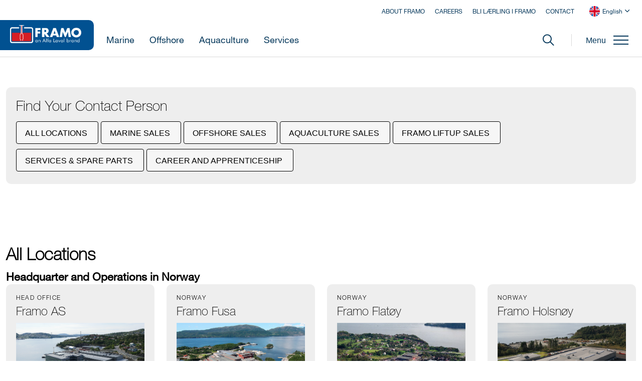

--- FILE ---
content_type: text/html; charset=utf-8
request_url: https://www.framo.com/contact/
body_size: 24977
content:
<!DOCTYPE html>
<html dir="ltr" lang="en" class="no-js usn">
<head>
            <!-- Google Analytics -->
        <link rel="dns-prefetch" href="//www.google-analytics.com">
        <!-- Google Tag Manager -->
        <link rel="dns-prefetch" href="//www.googletagmanager.com">

    
    <meta charset="utf-8">
    <meta name="viewport" content="width=device-width, initial-scale=1, shrink-to-fit=no, maximum-scale=2">
        <link rel="canonical" href="https://www.framo.com/contact/" />
    <title>Complete Contact List | Framo</title>
    <meta name="description" content="">
                <link rel="alternate" hreflang="no" href="https://www.framo.com/no/about-framo/complete-contact-list/" />
    <meta name="twitter:card" content="summary_large_image" />
    <meta property="og:type" content="website">
    <meta property="og:title" content="Complete Contact List | Framo" />
    <meta property="og:image" content="https://www.framo.com/media/ykld11pq/framo-logo.webp" />
    <meta property="og:url" content="https://www.framo.com/contact/" />
    <meta property="og:description" content="" />
    <meta property="og:site_name" content="Framo" />
    <meta name="robots" content="index,follow">

    
    <link href="/sb/sitebuilder-ltr-css-bundle.css.v639045359133752680" media="screen" rel="stylesheet" />
<link href="/sb/sitebuilder-css-bundle.css.v639045359133752680" media="screen" rel="stylesheet" />
<link href="/sb/sitebuilder-css-small-header-03-sm-bundle.css.v639045359133752680" media="screen and (min-width:0) and (max-width:991px)" rel="stylesheet" />
<link href="/sb/sitebuilder-css-large-header-04-lg-bundle.css.v639045359133752680" media="screen and (min-width:992px)" rel="stylesheet" />
<link rel="stylesheet" media="screen" href="/uSkinned/css/generated/cc0204ae-a072-4d13-94dd-977b55e39c9c.css?version=639038050326200000" />
<link href="/sb/sitebuilder-css-prnt-bundle.css.v639045359133752680" media="print" rel="stylesheet" />
<link rel="stylesheet" href="/css/Framo/style.css?v=2">

            <link rel="icon" type="image/png" href="/media/4vvd40je/some-profile-logo.png?width=32&amp;height=32">
        <link rel="apple-touch-icon" sizes="57x57" type="image/png" href="/media/4vvd40je/some-profile-logo.png?width=57&amp;height=57">
        <link rel="apple-touch-icon" sizes="60x60" type="image/png" href="/media/4vvd40je/some-profile-logo.png?width=60&amp;height=60">
        <link rel="apple-touch-icon" sizes="72x72" type="image/png" href="/media/4vvd40je/some-profile-logo.png?width=72&amp;height=72">
        <link rel="apple-touch-icon" sizes="76x76" type="image/png" href="/media/4vvd40je/some-profile-logo.png?width=76&amp;height=76">
        <link rel="apple-touch-icon" sizes="114x114" type="image/png" href="/media/4vvd40je/some-profile-logo.png?width=114&amp;height=114">
        <link rel="apple-touch-icon" sizes="120x120" type="image/png" href="/media/4vvd40je/some-profile-logo.png?width=120&amp;height=120">
        <link rel="apple-touch-icon" sizes="144x144" type="image/png" href="/media/4vvd40je/some-profile-logo.png?width=144&amp;height=144">
        <link rel="apple-touch-icon" sizes="152x152" type="image/png" href="/media/4vvd40je/some-profile-logo.png?width=152&amp;height=152">
        <link rel="apple-touch-icon" sizes="180x180" type="image/png" href="/media/4vvd40je/some-profile-logo.png?width=180&amp;height=180">
        <link rel="icon" sizes="16x16" type="image/png" href="/media/4vvd40je/some-profile-logo.png?width=16&amp;height=16">
        <link rel="icon" sizes="32x32" type="image/png" href="/media/4vvd40je/some-profile-logo.png?width=32&amp;height=32">
        <link rel="icon" sizes="96x96" type="image/png" href="/media/4vvd40je/some-profile-logo.png?width=96&amp;height=96">
        <link rel="icon" sizes="192x192" type="image/png" href="/media/4vvd40je/some-profile-logo.png?width=192&amp;height=192">
        <meta name="msapplication-square70x70logo" content="/media/4vvd40je/some-profile-logo.png?width=70&height=70" />
        <meta name="msapplication-square150x150logo" content="/media/4vvd40je/some-profile-logo.png?width=150&height=150" />
        <meta name="msapplication-wide310x150logo" content="/media/4vvd40je/some-profile-logo.png?width=310&height=150" />
        <meta name="msapplication-square310x310logo" content="/media/4vvd40je/some-profile-logo.png?width=310&height=310" />

    
            <script async defer src="https://www.google.com/recaptcha/api.js?render=6Ld4bq8qAAAAAP2E8e0XD0VXsfVw-1Km4BIsJc-7"></script>

<!-- Cookie Information -->
    <script id="CookieConsent" src="https://policy.app.cookieinformation.com/uc.js" data-gcm-version="2.0" data-culture="EN" type="text/javascript"></script>
    <!-- End Cookie Information -->
            <!-- Global site tag (gtag.js) - Google Analytics -->
        <script async src="https://www.googletagmanager.com/gtag/js?id=G-GE4WK6MQMP"></script>
        <script>
        window.dataLayer = window.dataLayer || [];
        function gtag() { dataLayer.push(arguments); }
        gtag('js', new Date());
        gtag('config', 'G-GE4WK6MQMP');
        </script>
        <!-- Google Tag Manager -->
        <script>
        (function(w,d,s,l,i){w[l]=w[l]||[];w[l].push({'gtm.start':
        new Date().getTime(),event:'gtm.js'});var f=d.getElementsByTagName(s)[0],
        j=d.createElement(s),dl=l!='dataLayer'?'&l='+l:'';j.async=true;j.src=
        'https://www.googletagmanager.com/gtm.js?id='+i+dl;f.parentNode.insertBefore(j,f);
        })(window,document,'script','dataLayer','GTM-WTNC469');</script>
        <!-- End Google Tag Manager -->
        <!-- Facebook Pixel Code -->
        <script>
        !function(f,b,e,v,n,t,s)
        {if(f.fbq)return;n=f.fbq=function(){n.callMethod?
        n.callMethod.apply(n,arguments):n.queue.push(arguments)};
        if(!f._fbq)f._fbq=n;n.push=n;n.loaded=!0;n.version='2.0';
        n.queue=[];t=b.createElement(e);t.async=!0;
        t.src=v;s=b.getElementsByTagName(e)[0];
        s.parentNode.insertBefore(t,s)}(window, document,'script',
        'https://connect.facebook.net/en_US/fbevents.js');
        fbq('init', '1232969750635486');
        fbq('track', 'PageView');
        fbq('track', 'ViewContent');
        </script>
        <noscript>
            <img height="1" width="1" style="display:none"
                 src="https://www.facebook.com/tr?id=1232969750635486&ev=PageView&noscript=1" />
        </noscript>
        <!-- End Facebook Pixel Code -->

    
</head>
<body 
    
 class="body-bg body-bg-solid header-04-lg header-03-sm hide_header-on-scroll-lg show_header-on-scroll-sm directional-icons-chevron   full-page              footer-underline-link-hover    breadcrumb-backward zoom_hover  blur-up-lazy-loading"

>

            <!-- Google Tag Manager (noscript) -->
        <noscript>
            <iframe src="https://www.googletagmanager.com/ns.html?id=GTM-WTNC469"
                    height="0" width="0" style="display:none;visibility:hidden"></iframe>
        </noscript>
        <!-- End Google Tag Manager (noscript) -->



    <!-- Skip links -->
    <a class="skip-to-content" id="skip-to-content-link" href="#site-content">Skip to main content</a>
    <a class="skip-to-content" id="skip-to-footer-link" href="#site-footer">Skip to footer</a>
    <!--// Skip links -->
    <!-- Site -->
    <div id="site">

        <!-- Header -->
            <header id="site-header" class="header-bg header-bg-solid " tabindex="-1">


        <div class="container-fluid">

            <div class="row">

                    <div id="logo" >
        <a href="/" title="Framo">
                    <picture>
                            <source type="image/webp" srcset="/media/vmjp3l5y/framo-hvit-roed-under-3-cm.png?format=webp">
                            <img src="/media/vmjp3l5y/framo-hvit-roed-under-3-cm.png?format=webp" alt="">

                    </picture>
            <span>Framo</span>
        </a>
    </div>



                    <!-- Expand -->
                    <button id="burgerNavStyle" class="expand-header expand-3-bars expand-even-lines expand-active-cross" type="button" aria-expanded="false" aria-label="Expand header">
                        <span>Menu</span>
                    </button>
                    <!--// Expand -->

                <!-- Main navigation -->
                        <nav aria-label="Main" class="main nav-dropdown navigation-dropdown-bg navigation-dropdown-bg-solid">
            <ul >
                        <li  class="has-child ">
                            <span>
                                <a href="/marine/"   >Marine</a>
                            </span>

                                <button class="expand-subpages" type="button" aria-expanded="false" aria-label="Expand sub pages Marine">
                                    <span aria-hidden="true">Expand sub pages Marine</span>
                                </button>
            <ul >
                        <li  class="has-child ">
                            <span>
                                <a href="/cargo-pumping-systems/cargo-pumping/"   >Why Framo Marine Solutions?</a>
                            </span>

                                <button class="expand-subpages" type="button" aria-expanded="false" aria-label="Expand sub pages Why Framo Marine Solutions?">
                                    <span aria-hidden="true">Expand sub pages Why Framo Marine Solutions?</span>
                                </button>
            <ul >
                        <li  class="no-child ">
                            <span>
                                <a href="/cargo-pumping-systems/cargo-pumping/safe-operation/"   >Safe Operation</a>
                            </span>

                        </li>
                        <li  class="no-child ">
                            <span>
                                <a href="/cargo-pumping-systems/cargo-pumping/types-of-tankers/"   >Tankers with Framo</a>
                            </span>

                        </li>
                        <li  class="no-child ">
                            <span>
                                <a href="/cargo-pumping-systems/cargo-pumping/framo-for-aframax-tankers/"   >Framo Solutions for Aframax</a>
                            </span>

                        </li>
                        <li  class="no-child ">
                            <span>
                                <a href="/cargo-pumping-systems/cargo-pumping/hydraulic-drive/"   >Hydraulic Drive and Piping</a>
                            </span>

                        </li>
                        <li  class="no-child ">
                            <span>
                                <a href="/cargo-pumping-systems/cargo-pumping/rd-testing-and-standard/"   >R&D, testing and standard</a>
                            </span>

                        </li>
                        <li  class="no-child ">
                            <span>
                                <a href="/cargo-pumping-systems/cargo-pumping/technical-data/"   >Technical Data</a>
                            </span>

                        </li>
            </ul>
                        </li>
                        <li  class="has-child ">
                            <span>
                                <a href="/cargo-pumping-systems/"   >Cargo Pumping Solutions</a>
                            </span>

                                <button class="expand-subpages" type="button" aria-expanded="false" aria-label="Expand sub pages Cargo Pumping Solutions">
                                    <span aria-hidden="true">Expand sub pages Cargo Pumping Solutions</span>
                                </button>
            <ul >
                        <li  class="no-child ">
                            <span>
                                <a href="/cargo-pumping-systems/cargo-pumping/submerged-cargo-pump/"   >The Submerged Cargo pump</a>
                            </span>

                        </li>
                        <li  class="no-child ">
                            <span>
                                <a href="/cargo-pumping-systems/cargo-pumping/submerged-ballast-water-pumping/"   >Ballast pump</a>
                            </span>

                        </li>
                        <li  class="no-child ">
                            <span>
                                <a href="/cargo-pumping-systems/cargo-pumping/anti-heeling-pumping/"   >Anti-heeling systems</a>
                            </span>

                        </li>
                        <li  class="no-child ">
                            <span>
                                <a href="/cargo-pumping-systems/cargo-pumping/cargo-piping/"   >Cargo Piping</a>
                            </span>

                        </li>
                        <li  class="no-child ">
                            <span>
                                <a href="/cargo-pumping-systems/cargo-pumping/cargo-circulation/"   >Cargo Circulation</a>
                            </span>

                        </li>
                        <li  class="no-child ">
                            <span>
                                <a href="/cargo-pumping-systems/cargo-pumping/cargo-heating/"   >Cargo Heating</a>
                            </span>

                        </li>
                        <li  class="no-child ">
                            <span>
                                <a href="/cargo-pumping-systems/cargo-pumping/cargo-cooling/"   >Cargo Cooling</a>
                            </span>

                        </li>
                        <li  class="no-child ">
                            <span>
                                <a href="/cargo-pumping-systems/cargo-pumping/osv-cargo-pumping/"   >OSV Cargo Pumping</a>
                            </span>

                        </li>
            </ul>
                        </li>
                        <li  class="no-child ">
                            <span>
                                <a href="/cargo-pumping-systems/fpso/"   >FPSO Solutions</a>
                            </span>

                        </li>
                        <li  class="has-child ">
                            <span>
                                <a href="/cargo-pumping-systems/framo-submerged-liquefied-gas-pump/"   >Fuel Pump Solutions</a>
                            </span>

                                <button class="expand-subpages" type="button" aria-expanded="false" aria-label="Expand sub pages Fuel Pump Solutions">
                                    <span aria-hidden="true">Expand sub pages Fuel Pump Solutions</span>
                                </button>
            <ul >
                        <li  class="no-child ">
                            <span>
                                <a href="/cargo-pumping-systems/framo-submerged-liquefied-gas-pump/framo-slg-pump-sets-a-new-standard/"   >Framo Expertise Available to LNG Applications</a>
                            </span>

                        </li>
                        <li  class="no-child ">
                            <span>
                                <a href="/cargo-pumping-systems/framo-submerged-liquefied-gas-pump/design-philosophy-of-the-frramo-slg-pump/"   >The Design Philosophy</a>
                            </span>

                        </li>
                        <li  class="no-child ">
                            <span>
                                <a href="/cargo-pumping-systems/framo-submerged-liquefied-gas-pump/supporting-the-alternative-fuel-transition/"   >Supporting the Alternative Fuel Transition</a>
                            </span>

                        </li>
                        <li  class="no-child ">
                            <span>
                                <a href="/cargo-pumping-systems/rd/"   >Development, Production & Testing</a>
                            </span>

                        </li>
            </ul>
                        </li>
                        <li  class="no-child ">
                            <span>
                                <a href="https://mypage.framo.com/"  target="_blank" rel="noreferrer noopener"  title="Link will open in a new window/tab" >Framo MyPage<i class="icon usn_ion-md-open after"></i></a>
                            </span>

                        </li>
            </ul>
                        </li>
                        <li  class="has-child ">
                            <span>
                                <a href="/offshore/"   >Offshore</a>
                            </span>

                                <button class="expand-subpages" type="button" aria-expanded="false" aria-label="Expand sub pages Offshore">
                                    <span aria-hidden="true">Expand sub pages Offshore</span>
                                </button>
            <ul >
                        <li  class="has-child ">
                            <span>
                                <a href="/offshore/why-framo-offshore-solutions/"   >Why Framo Offshore solutions?</a>
                            </span>

                                <button class="expand-subpages" type="button" aria-expanded="false" aria-label="Expand sub pages Why Framo Offshore solutions?">
                                    <span aria-hidden="true">Expand sub pages Why Framo Offshore solutions?</span>
                                </button>
            <ul >
                        <li  class="no-child ">
                            <span>
                                <a href="/oil-and-gas-pumping-systems/oil-and-gas-solutions/the-framo-advantage/"   >The Framo Advantage</a>
                            </span>

                        </li>
                        <li  class="no-child ">
                            <span>
                                <a href="/oil-and-gas-pumping-systems/oil-and-gas-solutions/numbers-matter/"   >Numbers Matter</a>
                            </span>

                        </li>
                        <li  class="no-child ">
                            <span>
                                <a href="/offshore/why-framo-offshore-solutions/offshore-production/"   >Offshore Production</a>
                            </span>

                        </li>
                        <li  class="no-child ">
                            <span>
                                <a href="/oil-and-gas-pumping-systems/oil-and-gas-solutions/land-based-production/"   >Land Based Production & Storage</a>
                            </span>

                        </li>
                        <li  class="no-child ">
                            <span>
                                <a href="/oil-and-gas-pumping-systems/products/power-generation/"   >Power Generation</a>
                            </span>

                        </li>
                        <li  class="no-child ">
                            <span>
                                <a href="/oil-and-gas-pumping-systems/rd/"   >R&D, Testing and Standards</a>
                            </span>

                        </li>
            </ul>
                        </li>
                        <li  class="has-child ">
                            <span>
                                <a href="/oil-and-gas-pumping-systems/products/"   >Offshore Solutions</a>
                            </span>

                                <button class="expand-subpages" type="button" aria-expanded="false" aria-label="Expand sub pages Offshore Solutions">
                                    <span aria-hidden="true">Expand sub pages Offshore Solutions</span>
                                </button>
            <ul >
                        <li  class="no-child ">
                            <span>
                                <a href="/oil-and-gas-pumping-systems/products/seawater-lift-pumps-technology/"   >Seawater lift pumps</a>
                            </span>

                        </li>
                        <li  class="no-child ">
                            <span>
                                <a href="/oil-and-gas-pumping-systems/oil-and-gas-solutions/submerged-turbine/"   >Submerged Turbine</a>
                            </span>

                        </li>
                        <li  class="no-child ">
                            <span>
                                <a href="/oil-and-gas-pumping-systems/products/fire-water-pumping-system/"   >Fire Water Pumping System</a>
                            </span>

                        </li>
                        <li  class="no-child ">
                            <span>
                                <a href="/oil-and-gas-pumping-systems/products/water-injection-pumps/"   >Water Injection Pumps</a>
                            </span>

                        </li>
                        <li  class="no-child ">
                            <span>
                                <a href="/oil-and-gas-pumping-systems/products/cavern-pumps/"   >Cavern Pumps</a>
                            </span>

                        </li>
                        <li  class="no-child ">
                            <span>
                                <a href="/oil-and-gas-pumping-systems/products/fsru-heating/"   >FSRU Heating</a>
                            </span>

                        </li>
                        <li  class="no-child ">
                            <span>
                                <a href="/oil-and-gas-pumping-systems/products/flng-coolingfsru-heating/"   >FLNG cooling</a>
                            </span>

                        </li>
            </ul>
                        </li>
                        <li  class="no-child ">
                            <span>
                                <a href="/cargo-pumping-systems/fpso/"   >FPSO Solutions</a>
                            </span>

                        </li>
                        <li  class="has-child ">
                            <span>
                                <a href="/oil-and-gas-pumping-systems/oil-and-gas-solutions/havvind/"   >Offshore Wind Solutions</a>
                            </span>

                                <button class="expand-subpages" type="button" aria-expanded="false" aria-label="Expand sub pages Offshore Wind Solutions">
                                    <span aria-hidden="true">Expand sub pages Offshore Wind Solutions</span>
                                </button>
            <ul >
                        <li  class="no-child ">
                            <span>
                                <a href="/oil-and-gas-pumping-systems/products/suction-anchor-installation/"   >Suction anchor installation</a>
                            </span>

                        </li>
            </ul>
                        </li>
                        <li  class="no-child ">
                            <span>
                                <a href="/service/oil-and-gas-services/"   >Offshore Services</a>
                            </span>

                        </li>
            </ul>
                        </li>
                        <li  class="has-child ">
                            <span>
                                <a href="/aquaculture/"   >Aquaculture</a>
                            </span>

                                <button class="expand-subpages" type="button" aria-expanded="false" aria-label="Expand sub pages Aquaculture">
                                    <span aria-hidden="true">Expand sub pages Aquaculture</span>
                                </button>
            <ul >
                        <li  class="has-child ">
                            <span>
                                <a href="/aquaculture/why-framo-solutions-for-aquaculture/"   >Why Framo aquaculture solutions?</a>
                            </span>

                                <button class="expand-subpages" type="button" aria-expanded="false" aria-label="Expand sub pages Why Framo aquaculture solutions?">
                                    <span aria-hidden="true">Expand sub pages Why Framo aquaculture solutions?</span>
                                </button>
            <ul >
                        <li  class="no-child ">
                            <span>
                                <a href="/aquaculture/innovative_product/"   >Innovative product based on proven technology</a>
                            </span>

                        </li>
                        <li  class="no-child ">
                            <span>
                                <a href="/aquaculture/solutions/sustainableaquaculture/"   >Sustainable fish farming</a>
                            </span>

                        </li>
                        <li  class="no-child ">
                            <span>
                                <a href="/aquaculture/solutions/framo-aquaculture-pumping-solutions/"   >Framo pumping solutions for Aquaculture</a>
                            </span>

                        </li>
                        <li  class="no-child ">
                            <span>
                                <a href="/aquaculture/framo-active-flow-control/no-framo-active-flow-control-solutions/utforsk-i-3d/"   >Explore in 3D</a>
                            </span>

                        </li>
                        <li  class="no-child ">
                            <span>
                                <a href="/aquaculture/solutions/framo-testing-facilities/"   >Framo test facilities</a>
                            </span>

                        </li>
            </ul>
                        </li>
                        <li  class="no-child ">
                            <span>
                                <a href="/aquaculture/framo-active-flow-control/"   >Framo Active Flow Control</a>
                            </span>

                        </li>
                        <li  class="has-child ">
                            <span>
                                <a href="/aquaculture/aquastream/"   >Framo AquaStream</a>
                            </span>

                                <button class="expand-subpages" type="button" aria-expanded="false" aria-label="Expand sub pages Framo AquaStream">
                                    <span aria-hidden="true">Expand sub pages Framo AquaStream</span>
                                </button>
            <ul >
                        <li  class="no-child ">
                            <span>
                                <a href="/aquaculture/aquastream/les-mer-om-aquastream/"   >Hva er Framo AquaStream</a>
                            </span>

                        </li>
                        <li  class="no-child ">
                            <span>
                                <a href="/aquaculture/aquastream/sterke-resultater-med-framo-aquastream/"   >Sterke resultater med Framo AquaStream</a>
                            </span>

                        </li>
            </ul>
                        </li>
                        <li  class="has-child ">
                            <span>
                                <a href="/liftup/"   >Framo LiftUP solutions</a>
                            </span>

                                <button class="expand-subpages" type="button" aria-expanded="false" aria-label="Expand sub pages Framo LiftUP solutions">
                                    <span aria-hidden="true">Expand sub pages Framo LiftUP solutions</span>
                                </button>
            <ul >
                        <li  class="no-child ">
                            <span>
                                <a href="/aquaculture/deadfishpump/"   >Dead fish pumps</a>
                            </span>

                        </li>
                        <li  class="no-child ">
                            <span>
                                <a href="/liftup/framo-liftup-sludge-system/"   >Sludge system</a>
                            </span>

                        </li>
                        <li  class="no-child ">
                            <span>
                                <a href="/aquaculture/framo-liftup-sentralanlegg/"   >Back to barge system</a>
                            </span>

                        </li>
                        <li  class="no-child ">
                            <span>
                                <a href="/aquaculture/liftup/orderform2/"   >Orderform</a>
                            </span>

                        </li>
                        <li  class="no-child ">
                            <span>
                                <a href="/liftup/framo-liftup-produktliste/"   >Framo LiftUP-productlist</a>
                            </span>

                        </li>
            </ul>
                        </li>
            </ul>
                        </li>
                        <li  class="has-child ">
                            <span>
                                <a href="/service/services/"   >Services</a>
                            </span>

                                <button class="expand-subpages" type="button" aria-expanded="false" aria-label="Expand sub pages Services">
                                    <span aria-hidden="true">Expand sub pages Services</span>
                                </button>
            <ul >
                        <li  class="has-child ">
                            <span>
                                <a href="/service/cargo-pumping-services/"   >Marine Services</a>
                            </span>

                                <button class="expand-subpages" type="button" aria-expanded="false" aria-label="Expand sub pages Marine Services">
                                    <span aria-hidden="true">Expand sub pages Marine Services</span>
                                </button>
            <ul >
                        <li  class="no-child ">
                            <span>
                                <a href="/service/cargo-pumping-services/framoplus/"   >Framo+</a>
                            </span>

                        </li>
                        <li  class="no-child ">
                            <span>
                                <a href="/service/cargo-pumping-services/framo-mypage/"   >Framo MyPage</a>
                            </span>

                        </li>
                        <li  class="no-child ">
                            <span>
                                <a href="/service/cargo-pumping-services/original-spare-parts/"   >Original Spare Parts</a>
                            </span>

                        </li>
                        <li  class="no-child ">
                            <span>
                                <a href="/service/cargo-pumping-services/cofferdam-purging/"   >Cofferdam Purging</a>
                            </span>

                        </li>
                        <li  class="no-child ">
                            <span>
                                <a href="/service/cargo-pumping-services/parts-reconditioning/"   >Parts Reconditioning</a>
                            </span>

                        </li>
                        <li  class="no-child ">
                            <span>
                                <a href="/service/cargo-pumping-services/piping/"   >Piping</a>
                            </span>

                        </li>
                        <li  class="no-child ">
                            <span>
                                <a href="/service/cargo-pumping-services/service-bulletins/"   >Service Bulletins</a>
                            </span>

                        </li>
            </ul>
                        </li>
                        <li  class="has-child ">
                            <span>
                                <a href="/service/oil-and-gas-services/"   >Offshore Services</a>
                            </span>

                                <button class="expand-subpages" type="button" aria-expanded="false" aria-label="Expand sub pages Offshore Services">
                                    <span aria-hidden="true">Expand sub pages Offshore Services</span>
                                </button>
            <ul >
                        <li  class="no-child ">
                            <span>
                                <a href="/service/oil-and-gas-services/framo-life-extension-services/"   >Framo Life Extension Services</a>
                            </span>

                        </li>
                        <li  class="no-child ">
                            <span>
                                <a href="/service/oil-and-gas-services/service-and-support/"   >Service and Support</a>
                            </span>

                        </li>
                        <li  class="no-child ">
                            <span>
                                <a href="/service/oil-and-gas-services/experience-and-expertise/"   >Experience and Expertise</a>
                            </span>

                        </li>
                        <li  class="no-child ">
                            <span>
                                <a href="/service/oil-and-gas-services/proactive-services/"   >Proactive Services</a>
                            </span>

                        </li>
            </ul>
                        </li>
                        <li  class="has-child ">
                            <span>
                                <a href="/service/training/"   >Training</a>
                            </span>

                                <button class="expand-subpages" type="button" aria-expanded="false" aria-label="Expand sub pages Training">
                                    <span aria-hidden="true">Expand sub pages Training</span>
                                </button>
            <ul >
                        <li  class="no-child ">
                            <span>
                                <a href="/service/framo-training-courses/"   >Marine training</a>
                            </span>

                        </li>
                        <li  class="no-child ">
                            <span>
                                <a href="/service/training-courses/dates-and-rates/"   >2026 Course Dates & Info</a>
                            </span>

                        </li>
                        <li  class="no-child ">
                            <span>
                                <a href="/no/service/training-courses/online-training/"   >Webinar</a>
                            </span>

                        </li>
                        <li  class="no-child ">
                            <span>
                                <a href="/no/service/training-courses/framo-training-department2/"   >Training Department</a>
                            </span>

                        </li>
                        <li  class="no-child ">
                            <span>
                                <a href="/service/training/training-certificate/"   >Training Certificate</a>
                            </span>

                        </li>
                        <li  class="no-child ">
                            <span>
                                <a href="/service/cargo-pumping-services/service-bulletins/"   >Marine Service bulletins</a>
                            </span>

                        </li>
            </ul>
                        </li>
            </ul>
                        </li>
            </ul>
        </nav>



                <!--// Main navigation -->
                <!-- Secondary navigation -->
                        <nav aria-label="Secondary" class="secondary nav-dropdown navigation-dropdown-bg navigation-dropdown-bg-solid">
            <ul>
                        <li  class="has-child ">
                            <span>
                                <a href="/aquaculture/framo-active-flow-control/no-framo-active-flow-control-solutions/om-framo/"   >About Framo</a>
                            </span>

                                <button class="expand-subpages" type="button" aria-expanded="false" aria-label="Expand sub pages About Framo">
                                    <span aria-hidden="true">Expand sub pages About Framo</span>
                                </button>
                                <ul>
                        <li  class="no-child ">
                            <span>
                                <a href="/about-framo/history/"   >Our History</a>
                            </span>

                        </li>
                        <li  class="no-child ">
                            <span>
                                <a href="/about-framo/development/"   >Development</a>
                            </span>

                        </li>
                        <li  class="no-child ">
                            <span>
                                <a href="/about-framo/quality-assurance/"   >Quality Assurance</a>
                            </span>

                        </li>
                        <li  class="no-child ">
                            <span>
                                <a href="/about-framo/locations/"   >Locations</a>
                            </span>

                        </li>
                        <li  class="no-child ">
                            <span>
                                <a href="/about-framo/apenhetsloven/"   >Transparency Act</a>
                            </span>

                        </li>
                        <li  class="no-child ">
                            <span>
                                <a href="/about-framo/sponsor/"   >Community Sponsorship</a>
                            </span>

                        </li>
                                </ul>
                        </li>
                        <li  class="has-child ">
                            <span>
                                <a href="/careers/"   >Careers</a>
                            </span>

                                <button class="expand-subpages" type="button" aria-expanded="false" aria-label="Expand sub pages Careers">
                                    <span aria-hidden="true">Expand sub pages Careers</span>
                                </button>
                                <ul>
                        <li  class="no-child ">
                            <span>
                                <a href="https://career.alfalaval.com/jobs/search?page=1&amp;query=framo"  target="_blank" rel="noreferrer noopener"  title="Link will open in a new window/tab" >Find vacant positions<i class="icon usn_ion-md-open after"></i></a>
                            </span>

                        </li>
                        <li  class="no-child ">
                            <span>
                                <a href="/careers/students/"   >Students & apprentices</a>
                            </span>

                        </li>
                                </ul>
                        </li>
                        <li  class="has-child ">
                            <span>
                                <a href="/l&#xE6;rling/"   >Bli lærling i Framo</a>
                            </span>

                                <button class="expand-subpages" type="button" aria-expanded="false" aria-label="Expand sub pages Bli lærling i Framo">
                                    <span aria-hidden="true">Expand sub pages Bli lærling i Framo</span>
                                </button>
                                <ul>
                        <li  class="no-child ">
                            <span>
                                <a href="/careers/larling/info/"   >Alt du må vite som lærling</a>
                            </span>

                        </li>
                        <li  class="no-child ">
                            <span>
                                <a href="/no/laerlinger/#fagene"   >Fagene vi tilbyr læreplass i</a>
                            </span>

                        </li>
                        <li  class="no-child ">
                            <span>
                                <a href="/careers/apprenticeinfo/lokasjoner/"   >Her har Framo lærlinger</a>
                            </span>

                        </li>
                        <li  class="no-child ">
                            <span>
                                <a href="/careers/apprenticeinfo/rettigheter/"   >Rettigheter og goder</a>
                            </span>

                        </li>
                                </ul>
                        </li>
                        <li  class="no-child active">
                            <span>
                                <a href="/contact/"   >Contact</a>
                            </span>

                        </li>

                            <li class="language-selector dropdown">
                                <a href="#" class="dropdown-toggle" id="languageDropdown" data-bs-toggle="dropdown" aria-haspopup="true" aria-expanded="false"><img src="/media/a33pcdzz/gb.svg" width="24" height="24" alt="English"><span>English</span></a>
                                <div class="dropdown-menu dropdown-menu-right" aria-labelledby="languageDropdown">  <a class="dropdown-item" href="/no/about-framo/complete-contact-list/"><img class="lazyload" src="/images/Framo/flags/no.svg" width="24" height="24" alt="Norsk"><span>Norsk</span> </a></div>    
                            </li>
            </ul>
        </nav>


                <!--// Secondary navigation -->
                <!-- CTA Links -->
                
                <!--// CTA Links -->
                <!-- Site search -->
                        <div class="form site-search-form site-search" aria-label="Site search">
            <form role="search" action="/search/" method="get" name="searchForm">
                <fieldset>
                    <div class="form-group">
                        <input type="text" class="form-control" name="search_field" aria-label="Search the site" placeholder="Search the site" value="" maxlength="256">
                    </div>
                    <button type="submit" role="button" aria-label="Search" class="btn base-btn-bg base-btn-bg-solid base-btn-bg-hover-solid base-btn-text base-btn-borders btn-search">
                        <span></span>
                        <i aria-hidden="true" class="icon usn_ion-ios-search"></i>
                    </button>
                </fieldset>
            </form>
            <button class="expand-search" data-bs-toggle="collapse" type="button" aria-expanded="false" aria-label="Expand site search">
                <em>Expand Search</em>
                <i aria-hidden="true" class="icon usn_ion-ios-search search-icon"></i>
                <i aria-hidden="true" class="icon usn_ion-md-close close-icon"></i>
            </button>
        </div>

                <!--// Site search -->
                <!--// Burger navigation -->
                <button id="framoBurgerMenuButton">
    <span class="burger-text">Menu</span>
    <span class="burger-icon"></span>
</button>
<div id="framoBurgerMenu">
    <ul class="main-navigation">
            <li>
                <span>
                    <a href="/marine/"   >Marine</a>
                </span>
                    <ul>
                        <li>
                            <span>
                                <a href="/cargo-pumping-systems/cargo-pumping/"   >Why Framo Marine Solutions?</a>
                            </span> 
                        </li>
                        <li>
                            <span>
                                <a href="/cargo-pumping-systems/"   >Cargo Pumping Solutions</a>
                            </span> 
                        </li>
                        <li>
                            <span>
                                <a href="/cargo-pumping-systems/fpso/"   >FPSO Solutions</a>
                            </span> 
                        </li>
                        <li>
                            <span>
                                <a href="/cargo-pumping-systems/framo-submerged-liquefied-gas-pump/"   >Fuel Pump Solutions</a>
                            </span> 
                        </li>
                        <li>
                            <span>
                                <a href="https://mypage.framo.com/"  target="_blank" rel="noreferrer noopener"  title="Link will open in a new window/tab" >Framo MyPage</a>
                            </span> 
                        </li>
                    </ul>
            </li>
            <li>
                <span>
                    <a href="/offshore/"   >Offshore</a>
                </span>
                    <ul>
                        <li>
                            <span>
                                <a href="/offshore/why-framo-offshore-solutions/"   >Why Framo Offshore solutions?</a>
                            </span> 
                        </li>
                        <li>
                            <span>
                                <a href="/oil-and-gas-pumping-systems/products/"   >Offshore Solutions</a>
                            </span> 
                        </li>
                        <li>
                            <span>
                                <a href="/cargo-pumping-systems/fpso/"   >FPSO Solutions</a>
                            </span> 
                        </li>
                        <li>
                            <span>
                                <a href="/oil-and-gas-pumping-systems/oil-and-gas-solutions/havvind/"   >Offshore Wind Solutions</a>
                            </span> 
                        </li>
                        <li>
                            <span>
                                <a href="/service/oil-and-gas-services/"   >Offshore Services</a>
                            </span> 
                        </li>
                    </ul>
            </li>
            <li>
                <span>
                    <a href="/aquaculture/"   >Aquaculture</a>
                </span>
                    <ul>
                        <li>
                            <span>
                                <a href="/aquaculture/why-framo-solutions-for-aquaculture/"   >Why Framo aquaculture solutions?</a>
                            </span> 
                        </li>
                        <li>
                            <span>
                                <a href="/aquaculture/framo-active-flow-control/"   >Framo Active Flow Control</a>
                            </span> 
                        </li>
                        <li>
                            <span>
                                <a href="/aquaculture/aquastream/"   >Framo AquaStream</a>
                            </span> 
                        </li>
                        <li>
                            <span>
                                <a href="/liftup/"   >Framo LiftUP solutions</a>
                            </span> 
                        </li>
                    </ul>
            </li>
            <li>
                <span>
                    <a href="/service/services/"   >Services</a>
                </span>
                    <ul>
                        <li>
                            <span>
                                <a href="/service/cargo-pumping-services/"   >Marine Services</a>
                            </span> 
                        </li>
                        <li>
                            <span>
                                <a href="/service/oil-and-gas-services/"   >Offshore Services</a>
                            </span> 
                        </li>
                        <li>
                            <span>
                                <a href="/service/training/"   >Training</a>
                            </span> 
                        </li>
                    </ul>
            </li>
    </ul>
    <ul class="secondary-navigation">
            <li>
                <span>
                    <a href="/aquaculture/framo-active-flow-control/no-framo-active-flow-control-solutions/om-framo/"   >About Framo</a>
                </span>
                    <ul>
                        <li>
                            <span>
                                <a href="/about-framo/history/"   >Our History</a>
                            </span> 
                        </li>
                        <li>
                            <span>
                                <a href="/about-framo/development/"   >Development</a>
                            </span> 
                        </li>
                        <li>
                            <span>
                                <a href="/about-framo/quality-assurance/"   >Quality Assurance</a>
                            </span> 
                        </li>
                        <li>
                            <span>
                                <a href="/about-framo/locations/"   >Locations</a>
                            </span> 
                        </li>
                        <li>
                            <span>
                                <a href="/about-framo/apenhetsloven/"   >Transparency Act</a>
                            </span> 
                        </li>
                        <li>
                            <span>
                                <a href="/about-framo/sponsor/"   >Community Sponsorship</a>
                            </span> 
                        </li>
                    </ul>
            </li>
            <li>
                <span>
                    <a href="/careers/"   >Careers</a>
                </span>
                    <ul>
                        <li>
                            <span>
                                <a href="https://career.alfalaval.com/jobs/search?page=1&amp;query=framo"  target="_blank" rel="noreferrer noopener"  title="Link will open in a new window/tab" >Find vacant positions</a>
                            </span> 
                        </li>
                        <li>
                            <span>
                                <a href="/careers/students/"   >Students & apprentices</a>
                            </span> 
                        </li>
                    </ul>
            </li>
            <li>
                <span>
                    <a href="/l&#xE6;rling/"   >Bli lærling i Framo</a>
                </span>
                    <ul>
                        <li>
                            <span>
                                <a href="/careers/larling/info/"   >Alt du må vite som lærling</a>
                            </span> 
                        </li>
                        <li>
                            <span>
                                <a href="/no/laerlinger/#fagene"   >Fagene vi tilbyr læreplass i</a>
                            </span> 
                        </li>
                        <li>
                            <span>
                                <a href="/careers/apprenticeinfo/lokasjoner/"   >Her har Framo lærlinger</a>
                            </span> 
                        </li>
                        <li>
                            <span>
                                <a href="/careers/apprenticeinfo/rettigheter/"   >Rettigheter og goder</a>
                            </span> 
                        </li>
                    </ul>
            </li>
            <li>
                <span>
                    <a href="/contact/"   >Contact</a>
                </span>
            </li>
    </ul>
</div>
            </div>

        </div>
    </header>


        <!--// Header -->
        <!-- Content -->
        <main id="site-content" tabindex="-1">

            
            








    <section class="content component usn_cmp_buttonlist base-bg base-bg-solid  " >  

        <div class="component-inner">
                    <div class="container">


            
<div class="framo-button-list">
    <p class="heading  base-heading " >Find Your Contact Person</p>
    <div class="list-items">
            <a class="btn btn-md base-btn-bg base-btn-bg-solid base-btn-bg-hover-solid base-btn-text base-btn-borders" href="#AL"   >
                <span></span>
                <span class="btn-text">All Locations</span>
            </a>
            <a class="btn btn-md base-btn-bg base-btn-bg-solid base-btn-bg-hover-solid base-btn-text base-btn-borders" href="#MS"   >
                <span></span>
                <span class="btn-text">Marine Sales</span>
            </a>
            <a class="btn btn-md base-btn-bg base-btn-bg-solid base-btn-bg-hover-solid base-btn-text base-btn-borders" href="#OS"   >
                <span></span>
                <span class="btn-text">Offshore Sales</span>
            </a>
            <a class="btn btn-md base-btn-bg base-btn-bg-solid base-btn-bg-hover-solid base-btn-text base-btn-borders" href="#AS"   >
                <span></span>
                <span class="btn-text">Aquaculture Sales</span>
            </a>
            <a class="btn btn-md base-btn-bg base-btn-bg-solid base-btn-bg-hover-solid base-btn-text base-btn-borders" href="#AS"   >
                <span></span>
                <span class="btn-text">Framo LiftUP Sales</span>
            </a>
            <a class="btn btn-md base-btn-bg base-btn-bg-solid base-btn-bg-hover-solid base-btn-text base-btn-borders" href="#SS"   >
                <span></span>
                <span class="btn-text">Services & Spare Parts</span>
            </a>
            <a class="btn btn-md base-btn-bg base-btn-bg-solid base-btn-bg-hover-solid base-btn-text base-btn-borders" href="#FC"   >
                <span></span>
                <span class="btn-text">Career and Apprenticeship</span>
            </a>
    </div>
</div>



                    </div>
        </div>
    </section>
    <section class="content component usn_cmp_text base-bg base-bg-solid pb-0 "  id="AL">  

        <div class="component-inner">
                    <div class="container">



                <div class="info ">

        

        <div class="text base-text " data-os-animation="fadeIn" data-os-animation-delay="0s">
            <p class="intro secondary-heading lg heading"><strong>All Locations</strong></p>
<p class="intro"><strong>Headquarter and Operations in Norway</strong></p>
        </div>


    </div>




                    </div>
        </div>
    </section>
    <section class="content component usn_cmp_pods base-bg base-bg-solid pt-0 " >  

        <div class="component-inner">
                    <div class="container">



                    <div class="component-main row listing  listing_basic-grid listing-pods pods-fill-height  " >
                        <div class="item usn_pod_hotspot items-4 col-12 " >
                            <div class="inner">
                                
<div class="item framo-hotspot">
            <p class="secondary-heading sm base-secondary-heading "  data-os-animation="fadeIn" data-os-animation-delay="0s" data-os-animation-duration="1.2s" >Head Office</p>
<h6 class="heading  base-heading "  data-os-animation="fadeIn" data-os-animation-delay="0s" data-os-animation-duration="1.2s" >Framo AS</h6>

    <div class="text base-text " data-os-animation="fadeIn" data-os-animation-delay="0s">
        <p class="accordion"><img src="/media/hdbmafjb/askoey-300x150.png" alt=""></p>
<p class="accordion">P.O Box 23 Florvågvegen 39, NO-5329 FLORVÅG Norway<br><a href="tel:+ 47 55 99 90 00" target="_top">+ 47 55 99 90 00</a><br><a href="mailto:marine@framo.no" target="_top">marine@framo.no</a></p>
    </div>

</div>

<style>
    .framo-hotspot {
        background-color: #eee;
        border-radius: 10px;
        padding: 20px;
    }
</style>
                            </div>
                        </div>
                        <div class="item usn_pod_hotspot items-4 col-12 " >
                            <div class="inner">
                                
<div class="item framo-hotspot">
            <p class="secondary-heading sm base-secondary-heading "  data-os-animation="fadeIn" data-os-animation-delay="0s" data-os-animation-duration="1.2s" >Norway</p>
<h6 class="heading  base-heading "  data-os-animation="fadeIn" data-os-animation-delay="0s" data-os-animation-duration="1.2s" >Framo Fusa</h6>

    <div class="text base-text " data-os-animation="fadeIn" data-os-animation-delay="0s">
        <p class="accordion"><img src="/media/l5bnr20d/fusa-300x150.png" alt=""></p>
<p class="accordion">Venjanesvegen 217, 5641 FUSA&nbsp;Norway<br><a href="tel:+ 47 55 99 96 00" target="_top">+ 47 55 99 96 00</a><br><a href="mailto:marine@framo.no" target="_top">marine@framo.no</a></p>
    </div>

</div>

<style>
    .framo-hotspot {
        background-color: #eee;
        border-radius: 10px;
        padding: 20px;
    }
</style>
                            </div>
                        </div>
                        <div class="item usn_pod_hotspot items-4 col-12 " >
                            <div class="inner">
                                
<div class="item framo-hotspot">
            <p class="secondary-heading sm base-secondary-heading "  data-os-animation="fadeIn" data-os-animation-delay="0s" data-os-animation-duration="1.2s" >Norway</p>
<h6 class="heading  base-heading "  data-os-animation="fadeIn" data-os-animation-delay="0s" data-os-animation-duration="1.2s" >Framo Flatøy</h6>

    <div class="text base-text " data-os-animation="fadeIn" data-os-animation-delay="0s">
        <p class="accordion"><img src="/media/jxkfanz3/flatoey-300x150.png" alt=""></p>
<p class="accordion">Flatøyvegen 24, 5918 FREKHAUG Norway<br><a href="tel:+47 55 99 94 00" target="_top">+47 55 99 94 00</a><br><a href="mailto:oil&amp;gas@framo.no">oil&amp;gas@framo.no</a></p>
    </div>

</div>

<style>
    .framo-hotspot {
        background-color: #eee;
        border-radius: 10px;
        padding: 20px;
    }
</style>
                            </div>
                        </div>
                        <div class="item usn_pod_hotspot items-4 col-12 " >
                            <div class="inner">
                                
<div class="item framo-hotspot">
            <p class="secondary-heading sm base-secondary-heading "  data-os-animation="fadeIn" data-os-animation-delay="0s" data-os-animation-duration="1.2s" >Norway</p>
<h6 class="heading  base-heading "  data-os-animation="fadeIn" data-os-animation-delay="0s" data-os-animation-duration="1.2s" >Framo Holsnøy</h6>

    <div class="text base-text " data-os-animation="fadeIn" data-os-animation-delay="0s">
        <p class="accordion"><img src="/media/fy5f44pq/holsnoey-300x150.png" alt=""></p>
<p class="accordion">Rosslandsvegen 933, 5918 FREKHAUG Norway<br><a href="tel:+47 55 99 75 00" target="_top">+47 55 99 75 00</a><br><a href="mailto:piping.marine@framo.no" target="_top">piping.marine@framo.no</a></p>
    </div>

</div>

<style>
    .framo-hotspot {
        background-color: #eee;
        border-radius: 10px;
        padding: 20px;
    }
</style>
                            </div>
                        </div>

        </div>




                    </div>
        </div>
    </section>
    <section class="content component usn_cmp_text base-bg base-bg-solid p-0 " >  

        <div class="component-inner">
                    <div class="container">



                <div class="info ">

        

        <div class="text base-text " data-os-animation="fadeIn" data-os-animation-delay="0s">
            <p class="intro sm"><strong>Framo Global Network<br></strong></p>
        </div>


    </div>




                    </div>
        </div>
    </section>
    <section class="content component usn_cmp_pods base-bg base-bg-solid p-0 " >  

        <div class="component-inner">
                    <div class="container">



                    <div class="component-main row listing  listing_basic-grid listing-pods pods-fill-height  " >
                        <div class="item usn_pod_hotspot items-4 col-12 " >
                            <div class="inner">
                                
<div class="item framo-hotspot">
            <p class="secondary-heading sm base-secondary-heading "  data-os-animation="fadeIn" data-os-animation-delay="0s" data-os-animation-duration="1.2s" >Nederland - Services</p>
<h6 class="heading  base-heading "  data-os-animation="fadeIn" data-os-animation-delay="0s" data-os-animation-duration="1.2s" >Framo Nederland B.V.</h6>

    <div class="text base-text " data-os-animation="fadeIn" data-os-animation-delay="0s">
        <div class="item usn_pod_contact swp-item ">
<div class="inner">
<p class="accordion"><img src="/media/awkbqg0j/nederland_spijkenisse_-300x150.png" alt=""></p>
<p class="accordion">Edisonweg 18 P.O. Box 305 3200 AH Spijkenisse The Netherlands</p>
<p class="accordion"><a href="tel:+31 (0)181 650300" target="_top">+31 (0)181 650300</a><br><a href="mailto:nederland@framo.no">nederland@framo.no</a></p>
</div>
</div>
    </div>

</div>

<style>
    .framo-hotspot {
        background-color: #eee;
        border-radius: 10px;
        padding: 20px;
    }
</style>
                            </div>
                        </div>
                        <div class="item usn_pod_hotspot items-4 col-12 " >
                            <div class="inner">
                                
<div class="item framo-hotspot">
            <p class="secondary-heading sm base-secondary-heading "  data-os-animation="fadeIn" data-os-animation-delay="0s" data-os-animation-duration="1.2s" >USA - Sales & Services</p>
<h6 class="heading  base-heading "  data-os-animation="fadeIn" data-os-animation-delay="0s" data-os-animation-duration="1.2s" >Framo Houston Inc.</h6>

    <div class="text base-text " data-os-animation="fadeIn" data-os-animation-delay="0s">
        <div class="item usn_pod_contact swp-item ">
<div class="inner">
<p class="accordion"><img src="/media/lyrhhhxu/houston-300x150.png" alt=""></p>
<p class="accordion">3002 East 13th Street La Porte, Texas 77571 USA</p>
<p class="accordion"><a href="tel:+1 281 884 4800" target="_top">+1 281 884 4800</a><br><a href="mailto:houston@framo.no" target="_top">houston@framo.no</a></p>
</div>
</div>
    </div>

</div>

<style>
    .framo-hotspot {
        background-color: #eee;
        border-radius: 10px;
        padding: 20px;
    }
</style>
                            </div>
                        </div>
                        <div class="item usn_pod_hotspot items-4 col-12 " >
                            <div class="inner">
                                
<div class="item framo-hotspot">
            <p class="secondary-heading sm base-secondary-heading "  data-os-animation="fadeIn" data-os-animation-delay="0s" data-os-animation-duration="1.2s" >Brasil - Sales & Services</p>
<h6 class="heading  base-heading "  data-os-animation="fadeIn" data-os-animation-delay="0s" data-os-animation-duration="1.2s" >Framo do Brasil Ltda</h6>

    <div class="text base-text " data-os-animation="fadeIn" data-os-animation-delay="0s">
        <p><img src="/media/ejpflyzb/brasil-300x150.png" alt=""></p>
<p>Rua Gerson Ferreira, 61 - lote 56, CEP 21030-151 Ramos - Rio De Janeiro - RJ BRASIL</p>
<div class="contact-info">
<p class="contact-phone"><a href="tel:+55 21 25 07 78 98" target="_top">+55 21 25 07 78 98</a><br><a href="mailto:brasil@framo.no" target="_top">brasil@framo.no</a></p>
</div>
    </div>

</div>

<style>
    .framo-hotspot {
        background-color: #eee;
        border-radius: 10px;
        padding: 20px;
    }
</style>
                            </div>
                        </div>
                        <div class="item usn_pod_hotspot items-4 col-12 " >
                            <div class="inner">
                                
<div class="item framo-hotspot">
            <p class="secondary-heading sm base-secondary-heading "  data-os-animation="fadeIn" data-os-animation-delay="0s" data-os-animation-duration="1.2s" >Singapore - Services</p>
<h6 class="heading  base-heading "  data-os-animation="fadeIn" data-os-animation-delay="0s" data-os-animation-duration="1.2s" >Framo Singapore Pte. Ltd.</h6>

    <div class="text base-text " data-os-animation="fadeIn" data-os-animation-delay="0s">
        <p><img src="/media/0kadgunr/singapore-300x150.png" alt=""></p>
<p>17 Tuas View Circuit Singapore 637575 Republic of Singapore</p>
<p><a href="tel:+ 65 62102400" target="_top">+ 65 62102400</a><br><a href="mailto:singapore@framo.no">singapore@framo.no</a></p>
    </div>

</div>

<style>
    .framo-hotspot {
        background-color: #eee;
        border-radius: 10px;
        padding: 20px;
    }
</style>
                            </div>
                        </div>
                        <div class="item usn_pod_hotspot items-4 col-12 " >
                            <div class="inner">
                                
<div class="item framo-hotspot">
            <p class="secondary-heading sm base-secondary-heading "  data-os-animation="fadeIn" data-os-animation-delay="0s" data-os-animation-duration="1.2s" >Japan - Sales & Services</p>
<h6 class="heading  base-heading "  data-os-animation="fadeIn" data-os-animation-delay="0s" data-os-animation-duration="1.2s" >Framo Nippon</h6>

    <div class="text base-text " data-os-animation="fadeIn" data-os-animation-delay="0s">
        <p><img src="/media/mvpm1qfk/japan-300x150.png" alt=""></p>
<p>Kotsu Building 5F 5-15-5 Shinbashi Minato-ku, Tokyo 105-0004 Japan</p>
<p><a href="tell: +81 3 5776 2405">+81 3 5776 2405</a><br><a href="mailto:tokyo@framo.no">tokyo@framo.no</a></p>
    </div>

</div>

<style>
    .framo-hotspot {
        background-color: #eee;
        border-radius: 10px;
        padding: 20px;
    }
</style>
                            </div>
                        </div>
                        <div class="item usn_pod_hotspot items-4 col-12 " >
                            <div class="inner">
                                
<div class="item framo-hotspot">
            <p class="secondary-heading sm base-secondary-heading "  data-os-animation="fadeIn" data-os-animation-delay="0s" data-os-animation-duration="1.2s" >Korea - Sales & Services</p>
<h6 class="heading  base-heading "  data-os-animation="fadeIn" data-os-animation-delay="0s" data-os-animation-duration="1.2s" >Framo Korea</h6>

    <div class="text base-text " data-os-animation="fadeIn" data-os-animation-delay="0s">
        <p><img src="/media/iqrl1x3r/korea300x150.png" alt=""></p>
<p>RM 608, Centum SH Valley, 35 Centum Dong-Ro Haeundae-Gu Busan KOREA (post code 48059)</p>
<p>+82 51 743 6942 / 6950<br><a href="mailto:korea@framo.no">korea@framo.no</a></p>
    </div>

</div>

<style>
    .framo-hotspot {
        background-color: #eee;
        border-radius: 10px;
        padding: 20px;
    }
</style>
                            </div>
                        </div>
                        <div class="item usn_pod_hotspot items-4 col-12 " >
                            <div class="inner">
                                
<div class="item framo-hotspot">
            <p class="secondary-heading sm base-secondary-heading "  data-os-animation="fadeIn" data-os-animation-delay="0s" data-os-animation-duration="1.2s" >China - Sales &Services</p>
<h6 class="heading  base-heading "  data-os-animation="fadeIn" data-os-animation-delay="0s" data-os-animation-duration="1.2s" >Framo Shanghai</h6>

    <div class="text base-text " data-os-animation="fadeIn" data-os-animation-delay="0s">
        <p><img src="/media/nuab3wrb/shanghai-300x150.png" alt=""></p>
<p>Building No.5, 123, Lane 1165, Jin Du Road,/Min Hang District, Shanghai China 201108</p>
<p>+86 21 61 15 5000<br><a href="mailto:shanghai@framo.no">shanghai@framo.no</a></p>
    </div>

</div>

<style>
    .framo-hotspot {
        background-color: #eee;
        border-radius: 10px;
        padding: 20px;
    }
</style>
                            </div>
                        </div>
                        <div class="item usn_pod_hotspot items-4 col-12 " >
                            <div class="inner">
                                
<div class="item framo-hotspot">
            <p class="secondary-heading sm base-secondary-heading "  data-os-animation="fadeIn" data-os-animation-delay="0s" data-os-animation-duration="1.2s" >UAE - Services</p>
<h6 class="heading  base-heading "  data-os-animation="fadeIn" data-os-animation-delay="0s" data-os-animation-duration="1.2s" >Framo Services Branch Office Dubai</h6>

    <div class="text base-text " data-os-animation="fadeIn" data-os-animation-delay="0s">
        <p><img src="/media/qxgpweo4/dubai-300x150.png" alt=""></p>
<p>C/O Alfa Laval Middle East Building Park Heights Square 2, 6th Floor, Office No. 601, 602 &amp; 606 Dubai Hills Estate, Retail City, Sheikh Mohammed Bin Rashid Park PO Box No.: 21467, Dubai, UAE</p>
<p>+971 4 346 9143<br>+971 5 6685 3559 (After Office Hours)<br><a href="mailto:dubai@framo.no">dubai@framo.no</a></p>
    </div>

</div>

<style>
    .framo-hotspot {
        background-color: #eee;
        border-radius: 10px;
        padding: 20px;
    }
</style>
                            </div>
                        </div>

        </div>




                    </div>
        </div>
    </section>
    <section class="content component usn_cmp_text base-bg base-bg-solid p-0 "  id="SS">  

        <div class="component-inner">
                    <div class="container">



                <div class="info ">

        

        <div class="text base-text " data-os-animation="fadeIn" data-os-animation-delay="0s">
            <p class="intro heading lg"><strong>Services &amp; Spare Parts <br></strong></p>
<p class="intro sm"><strong>Norway </strong></p>
        </div>


    </div>




                    </div>
        </div>
    </section>
    <section class="content component usn_cmp_pods base-bg base-bg-solid pt-0 "  id="FS">  

        <div class="component-inner">
                    <div class="container">



                    <div class="component-main row listing  listing_basic-grid listing-pods   " >
                        <div class="item usn_pod_hotspot items-4 col-12 " >
                            <div class="inner">
                                
<div class="item framo-hotspot">
            <p class="secondary-heading sm base-secondary-heading "  data-os-animation="fadeIn" data-os-animation-delay="0s" data-os-animation-duration="1.2s" >Norway - Marine Services</p>
<h6 class="heading  base-heading "  data-os-animation="fadeIn" data-os-animation-delay="0s" data-os-animation-duration="1.2s" >Framo Services</h6>

    <div class="text base-text " data-os-animation="fadeIn" data-os-animation-delay="0s">
        <div class="item usn_pod_contact swp-item ">
<div class="inner">
<p class="item framo-contact small">P.O Box 44 Florvågvegen 39 NO-5329 FLORVÅG Norway</p>
<p class="contact-phone small"><a href="tel:+ 47 55 99 92 00" target="_top">+ 47 55 99 92 00</a><br><a href="tel:After Office Hour" target="_top">+ 47 90 99 00 06</a> (After Office Hours)<br><a href="mailto:service.csm@framo.no" target="_top">service.csm@framo.no</a></p>
</div>
</div>
    </div>

</div>

<style>
    .framo-hotspot {
        background-color: #eee;
        border-radius: 10px;
        padding: 20px;
    }
</style>
                            </div>
                        </div>
                        <div class="item usn_pod_hotspot items-4 col-12 " >
                            <div class="inner">
                                
<div class="item framo-hotspot">
            <p class="secondary-heading sm base-secondary-heading "  data-os-animation="fadeIn" data-os-animation-delay="0s" data-os-animation-duration="1.2s" >Norway - Offshore Services</p>
<h6 class="heading  base-heading "  data-os-animation="fadeIn" data-os-animation-delay="0s" data-os-animation-duration="1.2s" >Framo Services</h6>

    <div class="text base-text " data-os-animation="fadeIn" data-os-animation-delay="0s">
        <div class="item usn_pod_contact swp-item ">
<div class="inner">
<p class="item framo-contact small">P.O Box 44 Florvågvegen 39 NO-5329 FLORVÅG Norway</p>
<p class="item framo-contact small"><a href="tel:+ 47 55 99 92 00" target="_top">+ 47 55 99 92 00</a><br><a href="tel:+ 47 475 02 595" target="_top">+ 47 475 02 595</a> (After Office Hours)<br><a href="mailto:service.offshore@framo.no" target="_top">service.offshore@framo.no</a></p>
</div>
</div>
    </div>

</div>

<style>
    .framo-hotspot {
        background-color: #eee;
        border-radius: 10px;
        padding: 20px;
    }
</style>
                            </div>
                        </div>
                        <div class="item usn_pod_hotspot items-4 col-12 " >
                            <div class="inner">
                                
<div class="item framo-hotspot">
            <p class="secondary-heading sm base-secondary-heading "  data-os-animation="fadeIn" data-os-animation-delay="0s" data-os-animation-duration="1.2s" >Norway - Aquaculture Services</p>
<h6 class="heading  base-heading "  data-os-animation="fadeIn" data-os-animation-delay="0s" data-os-animation-duration="1.2s" >Framo Services</h6>

    <div class="text base-text " data-os-animation="fadeIn" data-os-animation-delay="0s">
        <div class="item usn_pod_contact swp-item ">
<div class="inner">
<p class="item framo-contact small">P.O Box 44 Florvågvegen 39 NO-5329 FLORVÅG Norway</p>
<p class="item framo-contact small"><a href="tel:+ 47 55 99 92 00" target="_top">+ 47 55 99 92 00</a><br><a href="tel:+ 47 475 02 595" target="_top">+ 47 475 02 595</a> (After Office Hours)<br><a href="mailto:service.offshore@framo.no" target="_top">service.offshore@framo.no</a></p>
</div>
</div>
    </div>

</div>

<style>
    .framo-hotspot {
        background-color: #eee;
        border-radius: 10px;
        padding: 20px;
    }
</style>
                            </div>
                        </div>

        </div>




                    </div>
        </div>
    </section>
    <section class="content component usn_cmp_text base-bg base-bg-solid p-0 " >  

        <div class="component-inner">
                    <div class="container">



                <div class="info ">

        

        <div class="text base-text " data-os-animation="fadeIn" data-os-animation-delay="0s">
            <p class="sm intro"><strong>Spare Parts Department<br></strong></p>
        </div>


    </div>




                    </div>
        </div>
    </section>
    <section class="content component usn_cmp_pods base-bg base-bg-solid p-0 " >  

        <div class="component-inner">
                    <div class="container">



                    <div class="component-main row listing  listing_basic-grid listing-pods pods-fill-height  " >
                        <div class="item usn_pod_hotspot items-4 col-12 " >
                            <div class="inner">
                                
<div class="item framo-hotspot">
            <p class="secondary-heading sm base-secondary-heading "  data-os-animation="fadeIn" data-os-animation-delay="0s" data-os-animation-duration="1.2s" >Nederland - Spare Parts</p>
<h6 class="heading  base-heading "  data-os-animation="fadeIn" data-os-animation-delay="0s" data-os-animation-duration="1.2s" >Framo Nederland B.V.</h6>

    <div class="text base-text " data-os-animation="fadeIn" data-os-animation-delay="0s">
        <div class="item usn_pod_contact swp-item ">
<div class="inner">
<p class="accordion small">Edisonweg 18 P.O. Box 305 3200 AH Spijkenisse The Netherlands<a href="mailto:nederland@framo.no"></a><br><br><a href="tel:+31 (0)181 650300" target="_top">+31 (0)181 650300</a><br><a href="mailto:spares.nederland@framo.no" target="_top">spares.nederland@framo.no</a></p>
</div>
</div>
    </div>

</div>

<style>
    .framo-hotspot {
        background-color: #eee;
        border-radius: 10px;
        padding: 20px;
    }
</style>
                            </div>
                        </div>
                        <div class="item usn_pod_hotspot items-4 col-12 " >
                            <div class="inner">
                                
<div class="item framo-hotspot">
            <p class="secondary-heading sm base-secondary-heading "  data-os-animation="fadeIn" data-os-animation-delay="0s" data-os-animation-duration="1.2s" >Norway - Marine Services</p>
<h6 class="heading  base-heading "  data-os-animation="fadeIn" data-os-animation-delay="0s" data-os-animation-duration="1.2s" >Framo Services</h6>

    <div class="text base-text " data-os-animation="fadeIn" data-os-animation-delay="0s">
        <div class="item usn_pod_contact swp-item ">
<div class="inner">
<p class="item framo-contact small">P.O Box 44 Florvågvegen 39 NO-5329 FLORVÅG Norway</p>
<p class="item framo-contact small"> </p>
<p class="item framo-contact small"><a href="mailto:spares.cms@framo.no">spares.cms@framo.no</a></p>
</div>
</div>
    </div>

</div>

<style>
    .framo-hotspot {
        background-color: #eee;
        border-radius: 10px;
        padding: 20px;
    }
</style>
                            </div>
                        </div>
                        <div class="item usn_pod_hotspot items-4 col-12 " >
                            <div class="inner">
                                
<div class="item framo-hotspot">
            <p class="secondary-heading sm base-secondary-heading "  data-os-animation="fadeIn" data-os-animation-delay="0s" data-os-animation-duration="1.2s" >Norway - Offshore Spare Parts</p>
<h6 class="heading  base-heading "  data-os-animation="fadeIn" data-os-animation-delay="0s" data-os-animation-duration="1.2s" >Framo Services</h6>

    <div class="text base-text " data-os-animation="fadeIn" data-os-animation-delay="0s">
        <div class="item usn_pod_contact swp-item ">
<div class="inner">
<p class="item framo-contact small">P.O Box 44 Florvågvegen 39 NO-5329 FLORVÅG Norway&nbsp;<br><br><a href="tel:+4755999200">+ 47 <span style="font-size: 11.0pt; font-family: 'Aptos',sans-serif; mso-fareast-font-family: 'Malgun Gothic'; mso-fareast-theme-font: minor-fareast; mso-bidi-font-family: Aptos; mso-ligatures: standardcontextual; mso-ansi-language: NO-BOK; mso-fareast-language: EN-US; mso-bidi-language: AR-SA;" lang="NO-BOK">55 99 92 00</span></a><br><span style="font-size: 11.0pt; font-family: 'Aptos',sans-serif; mso-fareast-font-family: 'Malgun Gothic'; mso-fareast-theme-font: minor-fareast; mso-bidi-font-family: Aptos; mso-ligatures: standardcontextual; mso-ansi-language: NO-BOK; mso-fareast-language: EN-US; mso-bidi-language: AR-SA;" lang="NO-BOK"><a href="mailto:spares.offshore@framo.no">spares.offshore@framo.no</a></span></p>
</div>
<a href="mailto:service.offshore@framo.no" target="_top"></a></div>
    </div>

</div>

<style>
    .framo-hotspot {
        background-color: #eee;
        border-radius: 10px;
        padding: 20px;
    }
</style>
                            </div>
                        </div>
                        <div class="item usn_pod_hotspot items-4 col-12 " >
                            <div class="inner">
                                
<div class="item framo-hotspot">
            <p class="secondary-heading sm base-secondary-heading "  data-os-animation="fadeIn" data-os-animation-delay="0s" data-os-animation-duration="1.2s" >Norway - Framo LiftUP Spare Parts</p>
<h6 class="heading  base-heading "  data-os-animation="fadeIn" data-os-animation-delay="0s" data-os-animation-duration="1.2s" >Framo Services</h6>

    <div class="text base-text " data-os-animation="fadeIn" data-os-animation-delay="0s">
        <div class="item usn_pod_contact swp-item ">
<div class="inner">
<p class="item framo-contact small">Venjaneset 217, 5641 Fusa Norway<br><br><a href="tel:+4756582711">+ 47 56 58 27 11</a><br><a href="mailto:liftup@framo.no">liftup@framo.no</a></p>
</div>
<a href="mailto:service.offshore@framo.no" target="_top"></a></div>
    </div>

</div>

<style>
    .framo-hotspot {
        background-color: #eee;
        border-radius: 10px;
        padding: 20px;
    }
</style>
                            </div>
                        </div>

        </div>




                    </div>
        </div>
    </section>
    <section class="content component usn_cmp_text base-bg base-bg-solid p-0 "  id="MS">  

        <div class="component-inner">
                    <div class="container">



                <div class="info ">

        

        <div class="text base-text " data-os-animation="fadeIn" data-os-animation-delay="0s">
            <p class="intro heading lg"><strong>Sales Contact Directory</strong></p>
<p class="intro sm"><strong>Cargo Pumping Systems</strong></p>
        </div>


    </div>




                    </div>
        </div>
    </section>
    <section class="content component usn_cmp_pods base-bg base-bg-solid pt-0 " >  

        <div class="component-inner">
                    <div class="container">



                    <div class="component-main row listing  listing_basic-grid listing-pods pods-fill-height  " >
                        <div class="item usn_pod_hotspot items-5 col-12 " >
                            <div class="inner">
                                
<div class="item framo-hotspot">
            <p class="secondary-heading sm base-secondary-heading "  data-os-animation="fadeIn" data-os-animation-delay="0s" data-os-animation-duration="1.2s" >Cargo Pumping System</p>
<h6 class="heading  base-heading "  data-os-animation="fadeIn" data-os-animation-delay="0s" data-os-animation-duration="1.2s" >Sales Team</h6>

    <div class="text base-text " data-os-animation="fadeIn" data-os-animation-delay="0s">
        <p class="small"><a href="tell:+4755999000">+47 55 99 90 00</a><br><a href="mailto:marine@framo.no">marine@framo.no</a></p>
    </div>

</div>

<style>
    .framo-hotspot {
        background-color: #eee;
        border-radius: 10px;
        padding: 20px;
    }
</style>
                            </div>
                        </div>
                        <div class="item usn_pod_hotspot items-5 col-12 " >
                            <div class="inner">
                                
<div class="item framo-hotspot">
            <p class="secondary-heading sm base-secondary-heading "  data-os-animation="fadeIn" data-os-animation-delay="0s" data-os-animation-duration="1.2s" >Cargo Pumping System</p>
<h6 class="heading  base-heading "  data-os-animation="fadeIn" data-os-animation-delay="0s" data-os-animation-duration="1.2s" >Magnus Øverleir</h6>

    <div class="text base-text " data-os-animation="fadeIn" data-os-animation-delay="0s">
        <p class="small">Head of Sales<br><a href="tel:+4755999057">+47 55 99 90 57</a><br><a href="mailto:mao@framo.no">mao@framo.no</a></p>
    </div>

</div>

<style>
    .framo-hotspot {
        background-color: #eee;
        border-radius: 10px;
        padding: 20px;
    }
</style>
                            </div>
                        </div>

        </div>




                    </div>
        </div>
    </section>
    <section class="content component usn_cmp_text base-bg base-bg-solid p-0 "  id="MS">  

        <div class="component-inner">
                    <div class="container">



                <div class="info ">

        

        <div class="text base-text " data-os-animation="fadeIn" data-os-animation-delay="0s">
            <p class="intro sm"><strong>FPSO Solutions</strong></p>
        </div>


    </div>




                    </div>
        </div>
    </section>
    <section class="content component usn_cmp_pods base-bg base-bg-solid pt-0 " >  

        <div class="component-inner">
                    <div class="container">



                    <div class="component-main row listing  listing_basic-grid listing-pods pods-fill-height  " >
                        <div class="item usn_pod_hotspot items-5 col-12 " >
                            <div class="inner">
                                
<div class="item framo-hotspot">
            <p class="secondary-heading sm base-secondary-heading "  data-os-animation="fadeIn" data-os-animation-delay="0s" data-os-animation-duration="1.2s" >FPSO Solutiuons</p>
<h6 class="heading  base-heading "  data-os-animation="fadeIn" data-os-animation-delay="0s" data-os-animation-duration="1.2s" >Arne Thornes</h6>

    <div class="text base-text " data-os-animation="fadeIn" data-os-animation-delay="0s">
        <p class="small">Sales Manager<br>+47 55 99 90 23<br><a href="mailto:at@framo.no">at@framo.no</a><br>After Office Hours: + 47 900 93 567</p>
    </div>

</div>

<style>
    .framo-hotspot {
        background-color: #eee;
        border-radius: 10px;
        padding: 20px;
    }
</style>
                            </div>
                        </div>

        </div>




                    </div>
        </div>
    </section>
    <section class="content component usn_cmp_text base-bg base-bg-solid p-0 "  id="MS">  

        <div class="component-inner">
                    <div class="container">



                <div class="info ">

        

        <div class="text base-text " data-os-animation="fadeIn" data-os-animation-delay="0s">
            <p class="intro sm"><strong>Liquefied Gas &amp; Puel Pumps</strong></p>
        </div>


    </div>




                    </div>
        </div>
    </section>
    <section class="content component usn_cmp_pods base-bg base-bg-solid pt-0 " >  

        <div class="component-inner">
                    <div class="container">



                    <div class="component-main row listing  listing_basic-grid listing-pods pods-fill-height  " >
                        <div class="item usn_pod_hotspot items-5 col-12 " >
                            <div class="inner">
                                
<div class="item framo-hotspot">
            <p class="secondary-heading sm base-secondary-heading "  data-os-animation="fadeIn" data-os-animation-delay="0s" data-os-animation-duration="1.2s" >Liquefied Gas & Puel Pumps</p>
<h6 class="heading  base-heading "  data-os-animation="fadeIn" data-os-animation-delay="0s" data-os-animation-duration="1.2s" >Rune Sakslo</h6>

    <div class="text base-text " data-os-animation="fadeIn" data-os-animation-delay="0s">
        <p class="small">Head of Sales<br><a href="tel:+4741634306">+47 41 63 43 06</a><br><a href="mailto:rsak@framo.no">rsak@framo.no</a></p>
    </div>

</div>

<style>
    .framo-hotspot {
        background-color: #eee;
        border-radius: 10px;
        padding: 20px;
    }
</style>
                            </div>
                        </div>
                        <div class="item usn_pod_hotspot items-5 col-12 " >
                            <div class="inner">
                                
<div class="item framo-hotspot">
            <p class="secondary-heading sm base-secondary-heading "  data-os-animation="fadeIn" data-os-animation-delay="0s" data-os-animation-duration="1.2s" >Liquefied Gas & Puel Pumps</p>
<h6 class="heading  base-heading "  data-os-animation="fadeIn" data-os-animation-delay="0s" data-os-animation-duration="1.2s" >Jens Mildestveit</h6>

    <div class="text base-text " data-os-animation="fadeIn" data-os-animation-delay="0s">
        <p class="small">Technical Sales Manager<br><a href="tel:+4791330208">+47 91 33 02 08</a><br><a href="mailto:jemi@framo.no">jemi@framo.no</a><br><a href="mailto:rsak@framo.no"></a></p>
    </div>

</div>

<style>
    .framo-hotspot {
        background-color: #eee;
        border-radius: 10px;
        padding: 20px;
    }
</style>
                            </div>
                        </div>

        </div>




                    </div>
        </div>
    </section>
    <section class="content component usn_cmp_text base-bg base-bg-solid p-0 "  id="OS">  

        <div class="component-inner">
                    <div class="container">



                <div class="info ">

        

        <div class="text base-text " data-os-animation="fadeIn" data-os-animation-delay="0s">
            <p class="sm intro"><strong>Offshore Pumping Systems<br></strong></p>
        </div>


    </div>




                    </div>
        </div>
    </section>
    <section class="content component usn_cmp_pods base-bg base-bg-solid pt-0 " >  

        <div class="component-inner">
                    <div class="container">



                    <div class="component-main row listing  listing_basic-grid listing-pods pods-fill-height  " >
                        <div class="item usn_pod_hotspot items-5 col-12 " >
                            <div class="inner">
                                
<div class="item framo-hotspot">
            <p class="secondary-heading sm base-secondary-heading "  data-os-animation="fadeIn" data-os-animation-delay="0s" data-os-animation-duration="1.2s" >SALES Offshore</p>
<h6 class="heading  base-heading "  data-os-animation="fadeIn" data-os-animation-delay="0s" data-os-animation-duration="1.2s" >Offshore Pumping System</h6>

    <div class="text base-text " data-os-animation="fadeIn" data-os-animation-delay="0s">
        <p class="small">+47 55 99 90 00<br><a href="mailto:oil&amp;gas@framo.no">oil&amp;gas@framo.no</a></p>
    </div>

</div>

<style>
    .framo-hotspot {
        background-color: #eee;
        border-radius: 10px;
        padding: 20px;
    }
</style>
                            </div>
                        </div>
                        <div class="item usn_pod_hotspot items-5 col-12 " >
                            <div class="inner">
                                
<div class="item framo-hotspot">
            <p class="secondary-heading sm base-secondary-heading "  data-os-animation="fadeIn" data-os-animation-delay="0s" data-os-animation-duration="1.2s" >Offshore Pumping System</p>
<h6 class="heading  base-heading "  data-os-animation="fadeIn" data-os-animation-delay="0s" data-os-animation-duration="1.2s" >Sigve Gjerstad</h6>

    <div class="text base-text " data-os-animation="fadeIn" data-os-animation-delay="0s">
        <p class="small">Director Offshore Pumping System<br><a href="tel:+4755999073">+47 55 99 90 73</a><br><a href="mailto:sig@framo.no">sig@framo.no</a></p>
    </div>

</div>

<style>
    .framo-hotspot {
        background-color: #eee;
        border-radius: 10px;
        padding: 20px;
    }
</style>
                            </div>
                        </div>
                        <div class="item usn_pod_hotspot items-5 col-12 " >
                            <div class="inner">
                                
<div class="item framo-hotspot">
            <p class="secondary-heading sm base-secondary-heading "  data-os-animation="fadeIn" data-os-animation-delay="0s" data-os-animation-duration="1.2s" >Offshore Pumping System</p>
<h6 class="heading  base-heading "  data-os-animation="fadeIn" data-os-animation-delay="0s" data-os-animation-duration="1.2s" >Tor Christian Ibsen</h6>

    <div class="text base-text " data-os-animation="fadeIn" data-os-animation-delay="0s">
        <p class="small">Sales Manager<br><a href="tel:+4755999072">+47 55 99 90 72</a><br><a href="mailto:tci@framo.no">tci@framo.no</a></p>
    </div>

</div>

<style>
    .framo-hotspot {
        background-color: #eee;
        border-radius: 10px;
        padding: 20px;
    }
</style>
                            </div>
                        </div>
                        <div class="item usn_pod_hotspot items-5 col-12 " >
                            <div class="inner">
                                
<div class="item framo-hotspot">
            <p class="secondary-heading sm base-secondary-heading "  data-os-animation="fadeIn" data-os-animation-delay="0s" data-os-animation-duration="1.2s" >Offshore Pumping System</p>
<h6 class="heading  base-heading "  data-os-animation="fadeIn" data-os-animation-delay="0s" data-os-animation-duration="1.2s" >Stephen Kålås</h6>

    <div class="text base-text " data-os-animation="fadeIn" data-os-animation-delay="0s">
        <p class="small">Area sales manager<br><a href="tel:+4755999084">+47 55 99 90 84</a><br><a href="mailto:tek@framo.no">stek@framo.no</a></p>
    </div>

</div>

<style>
    .framo-hotspot {
        background-color: #eee;
        border-radius: 10px;
        padding: 20px;
    }
</style>
                            </div>
                        </div>
                        <div class="item usn_pod_hotspot items-5 col-12 " >
                            <div class="inner">
                                
<div class="item framo-hotspot">
            <p class="secondary-heading sm base-secondary-heading "  data-os-animation="fadeIn" data-os-animation-delay="0s" data-os-animation-duration="1.2s" >Offshore Pumping System</p>
<h6 class="heading  base-heading "  data-os-animation="fadeIn" data-os-animation-delay="0s" data-os-animation-duration="1.2s" >Eirik Solhaug</h6>

    <div class="text base-text " data-os-animation="fadeIn" data-os-animation-delay="0s">
        <p class="small">Area sales manager <br><a href="tel:+4755999075">+47 55 99 90 75</a><br><a href="mailto:eso@framo.no">eso@framo.no</a></p>
    </div>

</div>

<style>
    .framo-hotspot {
        background-color: #eee;
        border-radius: 10px;
        padding: 20px;
    }
</style>
                            </div>
                        </div>
                        <div class="item usn_pod_hotspot items-5 col-12 " >
                            <div class="inner">
                                
<div class="item framo-hotspot">
            <p class="secondary-heading sm base-secondary-heading "  data-os-animation="fadeIn" data-os-animation-delay="0s" data-os-animation-duration="1.2s" >Offshore Wind</p>
<h6 class="heading  base-heading "  data-os-animation="fadeIn" data-os-animation-delay="0s" data-os-animation-duration="1.2s" >Hans Petter Arnesen</h6>

    <div class="text base-text " data-os-animation="fadeIn" data-os-animation-delay="0s">
        <p class="small">Area Manager Renewable Energy<br><strong><a href="tel:+4793645283">+47 93 64 52 83</a></strong><br><strong><a href="mailto:haar@framo.no">haar@framo.no</a></strong></p>
    </div>

</div>

<style>
    .framo-hotspot {
        background-color: #eee;
        border-radius: 10px;
        padding: 20px;
    }
</style>
                            </div>
                        </div>

        </div>




                    </div>
        </div>
    </section>
    <section class="content component usn_cmp_text base-bg base-bg-solid p-0 "  id="AS">  

        <div class="component-inner">
                    <div class="container">



                <div class="info ">

        

        <div class="text base-text " data-os-animation="fadeIn" data-os-animation-delay="0s">
            <p class="sm intro"><strong>Aquaculture Pumping Systems<br></strong></p>
        </div>


    </div>




                    </div>
        </div>
    </section>
    <section class="content component usn_cmp_pods base-bg base-bg-solid pt-0 " >  

        <div class="component-inner">
                    <div class="container">



                    <div class="component-main row listing  listing_basic-grid listing-pods pods-fill-height  " >
                        <div class="item usn_pod_hotspot items-5 col-12 " >
                            <div class="inner">
                                
<div class="item framo-hotspot">
            <p class="secondary-heading sm base-secondary-heading "  data-os-animation="fadeIn" data-os-animation-delay="0s" data-os-animation-duration="1.2s" >SALES Aquaculutre</p>
<h6 class="heading  base-heading "  data-os-animation="fadeIn" data-os-animation-delay="0s" data-os-animation-duration="1.2s" >Aquaculture Pumping System</h6>

    <div class="text base-text " data-os-animation="fadeIn" data-os-animation-delay="0s">
        <p class="small"><a href="mailto:aquaculture@framo.no">aquaculture@framo.no</a></p>
    </div>

</div>

<style>
    .framo-hotspot {
        background-color: #eee;
        border-radius: 10px;
        padding: 20px;
    }
</style>
                            </div>
                        </div>
                        <div class="item usn_pod_hotspot items-5 col-12 " >
                            <div class="inner">
                                
<div class="item framo-hotspot">
            <p class="secondary-heading sm base-secondary-heading "  data-os-animation="fadeIn" data-os-animation-delay="0s" data-os-animation-duration="1.2s" >Aquaculture Pumping System</p>
<h6 class="heading  base-heading "  data-os-animation="fadeIn" data-os-animation-delay="0s" data-os-animation-duration="1.2s" >Terje Ljones</h6>

    <div class="text base-text " data-os-animation="fadeIn" data-os-animation-delay="0s">
        <p class="small"><strong>Director Aquaculture</strong><br><a href="tell:+47 92 84 61 67">+47 92 84 61 67</a><br><a href="mailto:tlj@framo.no" target="_top">tlj@framo.no</a></p>
    </div>

</div>

<style>
    .framo-hotspot {
        background-color: #eee;
        border-radius: 10px;
        padding: 20px;
    }
</style>
                            </div>
                        </div>
                        <div class="item usn_pod_hotspot items-5 col-12 " >
                            <div class="inner">
                                
<div class="item framo-hotspot">
            <p class="secondary-heading sm base-secondary-heading "  data-os-animation="fadeIn" data-os-animation-delay="0s" data-os-animation-duration="1.2s" >Aquaculture Pumping System</p>
<h6 class="heading  base-heading "  data-os-animation="fadeIn" data-os-animation-delay="0s" data-os-animation-duration="1.2s" >Tommy Næss</h6>

    <div class="text base-text " data-os-animation="fadeIn" data-os-animation-delay="0s">
        <p class="small"><strong>Project Manager - Business Developer</strong><br><a href="tell: +47 92 84 61 67">+47 92 84 61 67</a><br><a href="mailto:tomn@framo.no">tomn@framo.no</a></p>
    </div>

</div>

<style>
    .framo-hotspot {
        background-color: #eee;
        border-radius: 10px;
        padding: 20px;
    }
</style>
                            </div>
                        </div>
                        <div class="item usn_pod_hotspot items-5 col-12 " >
                            <div class="inner">
                                
<div class="item framo-hotspot">
            <p class="secondary-heading sm base-secondary-heading "  data-os-animation="fadeIn" data-os-animation-delay="0s" data-os-animation-duration="1.2s" >Aquaculture pumping system</p>
<h6 class="heading  base-heading "  data-os-animation="fadeIn" data-os-animation-delay="0s" data-os-animation-duration="1.2s" >Trond Helge Hansen</h6>

    <div class="text base-text " data-os-animation="fadeIn" data-os-animation-delay="0s">
        <p class="small"><strong>Business Developer</strong><br><a href="tell:+47 90 82 18 08">+47 90 82 18 08</a><br><a href="mailto:trha@framo.no">trha@framo.no</a></p>
    </div>

</div>

<style>
    .framo-hotspot {
        background-color: #eee;
        border-radius: 10px;
        padding: 20px;
    }
</style>
                            </div>
                        </div>
                        <div class="item usn_pod_hotspot items-5 col-12 " >
                            <div class="inner">
                                
<div class="item framo-hotspot">
            <p class="secondary-heading sm base-secondary-heading "  data-os-animation="fadeIn" data-os-animation-delay="0s" data-os-animation-duration="1.2s" >Aquaculture Pumping System</p>
<h6 class="heading  base-heading "  data-os-animation="fadeIn" data-os-animation-delay="0s" data-os-animation-duration="1.2s" >Eirik Klementsen</h6>

    <div class="text base-text " data-os-animation="fadeIn" data-os-animation-delay="0s">
        <p class="small"><strong>Sales Manager Aquaculture</strong><br><a href="tel:+47 41 56 26 21" target="_top">+47 41 56 26 21</a><br><a href="mailto:eikl@framo.no" target="_top">eikl@framo.no</a></p>
    </div>

</div>

<style>
    .framo-hotspot {
        background-color: #eee;
        border-radius: 10px;
        padding: 20px;
    }
</style>
                            </div>
                        </div>
                        <div class="item usn_pod_hotspot items-5 col-12 " >
                            <div class="inner">
                                
<div class="item framo-hotspot">
            <p class="secondary-heading sm base-secondary-heading "  data-os-animation="fadeIn" data-os-animation-delay="0s" data-os-animation-duration="1.2s" >Aquaculture Pumping System</p>
<h6 class="heading  base-heading "  data-os-animation="fadeIn" data-os-animation-delay="0s" data-os-animation-duration="1.2s" >Olav Are Frøynes</h6>

    <div class="text base-text " data-os-animation="fadeIn" data-os-animation-delay="0s">
        <p class="small"><strong>Systems Manager | Circulation Pump Sales</strong><br><a href="tel:+47 48 00 31 15" target="_top">+47 48 00 31 15</a><br><a href="mailto:ofr@framo.no" target="_top">ofr@framo.no</a></p>
    </div>

</div>

<style>
    .framo-hotspot {
        background-color: #eee;
        border-radius: 10px;
        padding: 20px;
    }
</style>
                            </div>
                        </div>

        </div>




                    </div>
        </div>
    </section>
    <section class="content component usn_cmp_pods base-bg base-bg-solid pt-0 " >  

        <div class="component-inner">
                    <div class="container">



                    <div class="component-main row listing  listing_basic-grid listing-pods pods-fill-height  " >
                        <div class="item usn_pod_hotspot items-5 col-12 " >
                            <div class="inner">
                                
<div class="item framo-hotspot">
            <p class="secondary-heading sm base-secondary-heading "  data-os-animation="fadeIn" data-os-animation-delay="0s" data-os-animation-duration="1.2s" >Sales Aqauculture</p>
<h6 class="heading  base-heading "  data-os-animation="fadeIn" data-os-animation-delay="0s" data-os-animation-duration="1.2s" >Framo LiftUP</h6>

    <div class="text base-text " data-os-animation="fadeIn" data-os-animation-delay="0s">
        <p class="small"><a href="mailto:liftup@framo.no">liftup@framo.no</a></p>
    </div>

</div>

<style>
    .framo-hotspot {
        background-color: #eee;
        border-radius: 10px;
        padding: 20px;
    }
</style>
                            </div>
                        </div>
                        <div class="item usn_pod_hotspot items-5 col-12 " >
                            <div class="inner">
                                
<div class="item framo-hotspot">
            <p class="secondary-heading sm base-secondary-heading "  data-os-animation="fadeIn" data-os-animation-delay="0s" data-os-animation-duration="1.2s" >SALES Framo LiftUP</p>
<h6 class="heading  base-heading "  data-os-animation="fadeIn" data-os-animation-delay="0s" data-os-animation-duration="1.2s" >William Sandven Lindborg</h6>

    <div class="text base-text " data-os-animation="fadeIn" data-os-animation-delay="0s">
        <p class="small"><strong>Operation Manager LiftUP</strong><br><a href="tell:+4792232662">+47 92 23 26 62</a><br><a href="mailto:wsal@framo.no">wsal@framo.no</a></p>
    </div>

</div>

<style>
    .framo-hotspot {
        background-color: #eee;
        border-radius: 10px;
        padding: 20px;
    }
</style>
                            </div>
                        </div>
                        <div class="item usn_pod_hotspot items-5 col-12 " >
                            <div class="inner">
                                
<div class="item framo-hotspot">
            <p class="secondary-heading sm base-secondary-heading "  data-os-animation="fadeIn" data-os-animation-delay="0s" data-os-animation-duration="1.2s" >SALES Framo LiftUP</p>
<h6 class="heading  base-heading "  data-os-animation="fadeIn" data-os-animation-delay="0s" data-os-animation-duration="1.2s" >Kjetil Eliassen</h6>

    <div class="text base-text " data-os-animation="fadeIn" data-os-animation-delay="0s">
        <p class="small"><strong>Sales and Marketing Engineer</strong><br><a href="tell:+4741237361">+47 41 23 73 61</a><br><a href="mailto:kjel@framo.no">kjel@framo.no</a></p>
    </div>

</div>

<style>
    .framo-hotspot {
        background-color: #eee;
        border-radius: 10px;
        padding: 20px;
    }
</style>
                            </div>
                        </div>
                        <div class="item usn_pod_hotspot items-5 col-12 " >
                            <div class="inner">
                                
<div class="item framo-hotspot">
            <p class="secondary-heading sm base-secondary-heading "  data-os-animation="fadeIn" data-os-animation-delay="0s" data-os-animation-duration="1.2s" >SALES Framo LiftUP</p>
<h6 class="heading  base-heading "  data-os-animation="fadeIn" data-os-animation-delay="0s" data-os-animation-duration="1.2s" >Ole Kristian Skåtun</h6>

    <div class="text base-text " data-os-animation="fadeIn" data-os-animation-delay="0s">
        <p class="small"><strong>Mort Pumps Sales</strong><br><a href="tell:+4792232662">+47 91 56 91 50</a><br><a href="mailto:oksk@framo.no">oksk@framo.no</a></p>
    </div>

</div>

<style>
    .framo-hotspot {
        background-color: #eee;
        border-radius: 10px;
        padding: 20px;
    }
</style>
                            </div>
                        </div>

        </div>




                    </div>
        </div>
    </section>
    <section class="content component usn_cmp_text base-bg base-bg-solid p-0 "  id="FC">  

        <div class="component-inner">
                    <div class="container">



                <div class="info ">

        

        <div class="text base-text " data-os-animation="fadeIn" data-os-animation-delay="0s">
            <p class="intro heading lg"><strong>Career and Apprenticeship</strong></p>
        </div>


    </div>




                    </div>
        </div>
    </section>
    <section class="content component usn_cmp_pods base-bg base-bg-solid pt-0 " >  

        <div class="component-inner">
                    <div class="container">



                    <div class="component-main row listing  listing_basic-grid listing-pods pods-fill-height  " >
                        <div class="item usn_pod_hotspot items-5 col-12 " >
                            <div class="inner">
                                
<div class="item framo-hotspot">
            <p class="secondary-heading sm base-secondary-heading "  data-os-animation="fadeIn" data-os-animation-delay="0s" data-os-animation-duration="1.2s" >Career</p>
<h6 class="heading  base-heading "  data-os-animation="fadeIn" data-os-animation-delay="0s" data-os-animation-duration="1.2s" >HR Department</h6>

    <div class="text base-text " data-os-animation="fadeIn" data-os-animation-delay="0s">
        <p>Applications are accepted through the Alfa Laval portal, where all Framo job opportunities are listed.</p>
    </div>

        <p class="link " data-os-animation="fadeIn" data-os-animation-delay="0s" data-os-animation-duration="1.2s">
            <a class="btn btn-md c2-btn-bg c2-btn-bg-solid c2-btn-bg-hover-solid c2-btn-text c2-btn-borders" href="https://career.alfalaval.com/jobs/search?page=1&amp;query=framo"   >
                <span></span>
                <span class="btn-text">Explore now</span>
            </a>
        </p>
</div>

<style>
    .framo-hotspot {
        background-color: #eee;
        border-radius: 10px;
        padding: 20px;
    }
</style>
                            </div>
                        </div>
                        <div class="item usn_pod_hotspot items-5 col-12 " >
                            <div class="inner">
                                
<div class="item framo-hotspot">
            <p class="secondary-heading sm base-secondary-heading "  data-os-animation="fadeIn" data-os-animation-delay="0s" data-os-animation-duration="1.2s" >Framo Lærling - Askøy</p>
<h6 class="heading  base-heading "  data-os-animation="fadeIn" data-os-animation-delay="0s" data-os-animation-duration="1.2s" >Bjarte Hetlevik</h6>

    <div class="text base-text " data-os-animation="fadeIn" data-os-animation-delay="0s">
        <p class="small"><strong>Lærlingansvarlig</strong><br>+4755999339<br><a href="mailto:bjhe@framo.no">bjhe@framo.no</a></p>
    </div>

</div>

<style>
    .framo-hotspot {
        background-color: #eee;
        border-radius: 10px;
        padding: 20px;
    }
</style>
                            </div>
                        </div>
                        <div class="item usn_pod_hotspot items-5 col-12 " >
                            <div class="inner">
                                
<div class="item framo-hotspot">
            <p class="secondary-heading sm base-secondary-heading "  data-os-animation="fadeIn" data-os-animation-delay="0s" data-os-animation-duration="1.2s" >Framo Lærling - Fusa</p>
<h6 class="heading  base-heading "  data-os-animation="fadeIn" data-os-animation-delay="0s" data-os-animation-duration="1.2s" >Arve Skåtun</h6>

    <div class="text base-text " data-os-animation="fadeIn" data-os-animation-delay="0s">
        <p class="small"><strong>Lærlingansvarlig</strong><br>+4755999605<br><a href="mailto:ars@framo.no">ars@framo.no</a></p>
    </div>

</div>

<style>
    .framo-hotspot {
        background-color: #eee;
        border-radius: 10px;
        padding: 20px;
    }
</style>
                            </div>
                        </div>
                        <div class="item usn_pod_hotspot items-5 col-12 " >
                            <div class="inner">
                                
<div class="item framo-hotspot">
            <p class="secondary-heading sm base-secondary-heading "  data-os-animation="fadeIn" data-os-animation-delay="0s" data-os-animation-duration="1.2s" >Framo lærling - Flatøy</p>
<h6 class="heading  base-heading "  data-os-animation="fadeIn" data-os-animation-delay="0s" data-os-animation-duration="1.2s" >Jarle Monstad</h6>

    <div class="text base-text " data-os-animation="fadeIn" data-os-animation-delay="0s">
        <p class="small"><strong>Lærlingansvarlig</strong><br>+4790417809<br><a href="mailto:jamo@framo.no">jamo@framo.no</a></p>
    </div>

</div>

<style>
    .framo-hotspot {
        background-color: #eee;
        border-radius: 10px;
        padding: 20px;
    }
</style>
                            </div>
                        </div>
                        <div class="item usn_pod_hotspot items-5 col-12 " >
                            <div class="inner">
                                
<div class="item framo-hotspot">
            <p class="secondary-heading sm base-secondary-heading "  data-os-animation="fadeIn" data-os-animation-delay="0s" data-os-animation-duration="1.2s" >Framo lærling - Holsnøy</p>
<h6 class="heading  base-heading "  data-os-animation="fadeIn" data-os-animation-delay="0s" data-os-animation-duration="1.2s" >Rune Eikeland</h6>

    <div class="text base-text " data-os-animation="fadeIn" data-os-animation-delay="0s">
        <p class="small"><strong>Lærlingansvarlig</strong><br>+47 55 99 75 60<br><a href="mailto:rei@framo.no">rei@framo.no</a></p>
    </div>

</div>

<style>
    .framo-hotspot {
        background-color: #eee;
        border-radius: 10px;
        padding: 20px;
    }
</style>
                            </div>
                        </div>

        </div>




                    </div>
        </div>
    </section>















                <section class="content component usn_cmp_form base-bg base-bg-solid p-0 contact-form-component"  id="contact-form">  

        <div class="component-inner">
                    <div class="container-fluid">



                <div class=" " data-os-animation="fadeIn" data-os-animation-delay="0s" data-os-animation-duration="1.2s">
                    <div class="umbraco-forms form">
                        <div class="inner base-bg base-bg-solid base-text btn-bg_c2-btn-bg c2-btn-bg-solid c2-btn-bg-hover-solid btn-text_c2-btn-text btn-borders_c2-btn-borders">
                            




    <div id="umbraco_form_22377aa4a09549d1ac5294d75c28e2b6" class="umbraco-forms-form maincontactform contact-form umbraco-forms-Framo">
<form action="/contact/" enctype="multipart/form-data" id="form0f8f5d737c6b43f7b8fd79a0e410a08d" method="post"><input data-val="true" data-val-required="The FormId field is required." name="FormId" type="hidden" value="22377aa4-a095-49d1-ac52-94d75c28e2b6" /><input data-val="true" data-val-required="The FormName field is required." name="FormName" type="hidden" value="Main Contact form" /><input data-val="true" data-val-required="The RecordId field is required." name="RecordId" type="hidden" value="00000000-0000-0000-0000-000000000000" /><input name="PreviousClicked" type="hidden" value="" /><input name="Theme" type="hidden" value="Framo" /><input name="RedirectToPageId" type="hidden" value="" />            <input type="hidden" name="FormStep" value="0" />
            <input type="hidden" name="RecordState" value="Q2ZESjhEelJkUVBlNzFGTnJWaG5TYVdhV19tX245VGdFbW93dUFHaHh1M1hLV29mOWNEQTVjU1ZjeGgyVzlDS2g5UUFUZERMZHJxUGxQaXVLenNIR0MzRWc0bWJQWVR6UWlKRF9VajItYkdaZF80R01hbjVqb2VnX1MwcEdkeDZLWjRPUXc=" />




<div class="umbraco-forms-page" id="701c2c0a-77a3-40fc-9e8a-ff1b141d2d0b">

        <h4 class="umbraco-forms-caption">Contact form</h4>



        <fieldset class="umbraco-forms-fieldset" id="ab607723-c7a3-4fb2-adab-c8ff30b0916c">


            <div class="row-fluid">

                    <div class="umbraco-forms-container col-md-12">

                                    <div class=" umbraco-forms-field name shortanswer mandatory ">

                                        <label for="74a1e1db-ec00-42e1-b93c-9b602eb58558" class="umbraco-forms-label umbraco-forms-hidden">
Name                                        </label>

        <div class="umbraco-forms-field-wrapper">

            <input type="text" name="74a1e1db-ec00-42e1-b93c-9b602eb58558" id="74a1e1db-ec00-42e1-b93c-9b602eb58558" data-umb="74a1e1db-ec00-42e1-b93c-9b602eb58558" class="text " value="" maxlength="255"
        placeholder="Name*"  data-val="true"  data-val-required="Please provide a value for Name" aria-required="true" />





<span class="field-validation-valid" data-valmsg-for="74a1e1db-ec00-42e1-b93c-9b602eb58558" data-valmsg-replace="true" role="alert"></span>
        </div>

                                    </div>
                                    <div class=" umbraco-forms-field company shortanswer mandatory alternating ">

                                        <label for="a8c56ff0-1c6f-46fd-f383-80b9402f9bb9" class="umbraco-forms-label umbraco-forms-hidden">
Company                                        </label>

        <div class="umbraco-forms-field-wrapper">

            <input type="text" name="a8c56ff0-1c6f-46fd-f383-80b9402f9bb9" id="a8c56ff0-1c6f-46fd-f383-80b9402f9bb9" data-umb="a8c56ff0-1c6f-46fd-f383-80b9402f9bb9" class="text " value="" maxlength="255"
        placeholder="Company*"  data-val="true"  data-val-required="Please provide a value for Company" aria-required="true" />





<span class="field-validation-valid" data-valmsg-for="a8c56ff0-1c6f-46fd-f383-80b9402f9bb9" data-valmsg-replace="true" role="alert"></span>
        </div>

                                    </div>
                                    <div class=" umbraco-forms-field email shortanswer mandatory ">

                                        <label for="017fafd9-a3c7-4a2d-ab31-137c8de9ed79" class="umbraco-forms-label umbraco-forms-hidden">
Email                                        </label>

        <div class="umbraco-forms-field-wrapper">

            <input type="email" name="017fafd9-a3c7-4a2d-ab31-137c8de9ed79" id="017fafd9-a3c7-4a2d-ab31-137c8de9ed79" data-umb="017fafd9-a3c7-4a2d-ab31-137c8de9ed79" class="text " value="" maxlength="255"
        placeholder="Email*"  data-val="true"  data-val-required="Please provide a value for Email" aria-required="true"  data-val-regex="Please provide a valid value for Email" data-val-regex-pattern="^[a-zA-Z0-9_\.\+-]+@[a-zA-Z0-9-]+\.[a-zA-Z0-9-\.]+$" />





<span class="field-validation-valid" data-valmsg-for="017fafd9-a3c7-4a2d-ab31-137c8de9ed79" data-valmsg-replace="true" role="alert"></span>
        </div>

                                    </div>
                                    <div class=" umbraco-forms-field phone shortanswer alternating ">

                                        <label for="c442ea3b-9244-4e9b-83f5-325e704f757f" class="umbraco-forms-label umbraco-forms-hidden">
Phone                                        </label>

        <div class="umbraco-forms-field-wrapper">

            <input type="tel" name="c442ea3b-9244-4e9b-83f5-325e704f757f" id="c442ea3b-9244-4e9b-83f5-325e704f757f" data-umb="c442ea3b-9244-4e9b-83f5-325e704f757f" class="text " value="" maxlength="255"
        placeholder="Phone" />





<span class="field-validation-valid" data-valmsg-for="c442ea3b-9244-4e9b-83f5-325e704f757f" data-valmsg-replace="true" role="alert"></span>
        </div>

                                    </div>
                                    <div class=" umbraco-forms-field fieldofwork dropdown ">

                                        <label for="87611c09-e67b-4806-ef23-4c8990ae8408" class="umbraco-forms-label umbraco-forms-hidden">
Field of work                                        </label>

        <div class="umbraco-forms-field-wrapper">

            
<select class=""
        name="87611c09-e67b-4806-ef23-4c8990ae8408"
        id="87611c09-e67b-4806-ef23-4c8990ae8408"
        data-umb="87611c09-e67b-4806-ef23-4c8990ae8408"
        >
        <option value="">Field of work*</option>
         <option value="ship-owners" >Ship owners</option>
         <option value="ship-operator" >Ship operator</option>
         <option value="broker" >Broker</option>
         <option value="ship-design-company" >Ship design company</option>
         <option value="oil-company" >Oil company</option>
         <option value="oil-and-gas-operator" >Oil &amp; gas operator</option>
         <option value="engineering-company" >Engineering company</option>
         <option value="engineering-contractor" >Engineering contractor</option>
         <option value="other" >Other</option>
</select>


<span class="field-validation-valid" data-valmsg-for="87611c09-e67b-4806-ef23-4c8990ae8408" data-valmsg-replace="true" role="alert"></span>
        </div>

                                    </div>
                                    <div class=" umbraco-forms-field installationnameorimonumber shortanswer alternating ">

                                        <label for="b83e32d7-8c4c-47e0-b531-1645a0727e13" class="umbraco-forms-label umbraco-forms-hidden">
Installation name or IMO number                                        </label>

        <div class="umbraco-forms-field-wrapper">

            <input type="text" name="b83e32d7-8c4c-47e0-b531-1645a0727e13" id="b83e32d7-8c4c-47e0-b531-1645a0727e13" data-umb="b83e32d7-8c4c-47e0-b531-1645a0727e13" class="text " value="" maxlength="255"
        placeholder="Installation name or IMO number (if applicable)" />





<span class="field-validation-valid" data-valmsg-for="b83e32d7-8c4c-47e0-b531-1645a0727e13" data-valmsg-replace="true" role="alert"></span>
        </div>

                                    </div>
                                    <div class=" umbraco-forms-field message longanswer ">

                                        <label for="40e13ed2-b9ff-45c4-e5a6-4f92e1f20192" class="umbraco-forms-label umbraco-forms-hidden">
Message                                        </label>

        <div class="umbraco-forms-field-wrapper">

            
<textarea class=""
          name="40e13ed2-b9ff-45c4-e5a6-4f92e1f20192"
          id="40e13ed2-b9ff-45c4-e5a6-4f92e1f20192"
          data-umb="40e13ed2-b9ff-45c4-e5a6-4f92e1f20192"
          rows="2"
          cols="20"
           placeholder="Message" ></textarea>



<span class="field-validation-valid" data-valmsg-for="40e13ed2-b9ff-45c4-e5a6-4f92e1f20192" data-valmsg-replace="true" role="alert"></span>
        </div>

                                    </div>
                                    <fieldset class=" umbraco-forms-field businessareas singlechoice mandatory alternating ">

                                        <legend class="umbraco-forms-legend umbraco-forms-hidden">
Business areas                                        </legend>

        <div class="umbraco-forms-field-wrapper">

              
   
<div class=" radiobuttonlist radiobuttonlist-vertical" id="7a11c6da-2af0-4f01-9478-9613e59f0697" data-umb="7a11c6da-2af0-4f01-9478-9613e59f0697">
        <div>
            <input type="radio" name="7a11c6da-2af0-4f01-9478-9613e59f0697" id="7a11c6da-2af0-4f01-9478-9613e59f0697_0" data-umb="7a11c6da-2af0-4f01-9478-9613e59f0697_0" value="marine@framo.no"
            data-val="true" data-val-required="Please provide a value for Business areas" data-rule-required="true" data-msg-required="Please provide a value for Business areas" />
            <label for="7a11c6da-2af0-4f01-9478-9613e59f0697_0">Cargo pumping systems</label>
        </div>
        <div>
            <input type="radio" name="7a11c6da-2af0-4f01-9478-9613e59f0697" id="7a11c6da-2af0-4f01-9478-9613e59f0697_1" data-umb="7a11c6da-2af0-4f01-9478-9613e59f0697_1" value="fuel@marine.no"
            data-val="true" data-val-required="Please provide a value for Business areas" data-rule-required="true" data-msg-required="Please provide a value for Business areas" />
            <label for="7a11c6da-2af0-4f01-9478-9613e59f0697_1">Fuel pump systems</label>
        </div>
        <div>
            <input type="radio" name="7a11c6da-2af0-4f01-9478-9613e59f0697" id="7a11c6da-2af0-4f01-9478-9613e59f0697_2" data-umb="7a11c6da-2af0-4f01-9478-9613e59f0697_2" value="service.csm@framo.no"
            data-val="true" data-val-required="Please provide a value for Business areas" data-rule-required="true" data-msg-required="Please provide a value for Business areas" />
            <label for="7a11c6da-2af0-4f01-9478-9613e59f0697_2">Marine Services</label>
        </div>
        <div>
            <input type="radio" name="7a11c6da-2af0-4f01-9478-9613e59f0697" id="7a11c6da-2af0-4f01-9478-9613e59f0697_3" data-umb="7a11c6da-2af0-4f01-9478-9613e59f0697_3" value="spares.offshore@framo.no"
            data-val="true" data-val-required="Please provide a value for Business areas" data-rule-required="true" data-msg-required="Please provide a value for Business areas" />
            <label for="7a11c6da-2af0-4f01-9478-9613e59f0697_3">Marine Spare parts</label>
        </div>
        <div>
            <input type="radio" name="7a11c6da-2af0-4f01-9478-9613e59f0697" id="7a11c6da-2af0-4f01-9478-9613e59f0697_4" data-umb="7a11c6da-2af0-4f01-9478-9613e59f0697_4" value="oil&amp;gas@framo.no"
            data-val="true" data-val-required="Please provide a value for Business areas" data-rule-required="true" data-msg-required="Please provide a value for Business areas" />
            <label for="7a11c6da-2af0-4f01-9478-9613e59f0697_4">Offshore pumping systems</label>
        </div>
        <div>
            <input type="radio" name="7a11c6da-2af0-4f01-9478-9613e59f0697" id="7a11c6da-2af0-4f01-9478-9613e59f0697_5" data-umb="7a11c6da-2af0-4f01-9478-9613e59f0697_5" value="haar@framo.no"
            data-val="true" data-val-required="Please provide a value for Business areas" data-rule-required="true" data-msg-required="Please provide a value for Business areas" />
            <label for="7a11c6da-2af0-4f01-9478-9613e59f0697_5">Offshore wind</label>
        </div>
        <div>
            <input type="radio" name="7a11c6da-2af0-4f01-9478-9613e59f0697" id="7a11c6da-2af0-4f01-9478-9613e59f0697_6" data-umb="7a11c6da-2af0-4f01-9478-9613e59f0697_6" value="service.offshore@framo.no"
            data-val="true" data-val-required="Please provide a value for Business areas" data-rule-required="true" data-msg-required="Please provide a value for Business areas" />
            <label for="7a11c6da-2af0-4f01-9478-9613e59f0697_6">Offshore Services</label>
        </div>
        <div>
            <input type="radio" name="7a11c6da-2af0-4f01-9478-9613e59f0697" id="7a11c6da-2af0-4f01-9478-9613e59f0697_7" data-umb="7a11c6da-2af0-4f01-9478-9613e59f0697_7" value="Spares.CSM@framo.no"
            data-val="true" data-val-required="Please provide a value for Business areas" data-rule-required="true" data-msg-required="Please provide a value for Business areas" />
            <label for="7a11c6da-2af0-4f01-9478-9613e59f0697_7">Offshore Spare parts</label>
        </div>
        <div>
            <input type="radio" name="7a11c6da-2af0-4f01-9478-9613e59f0697" id="7a11c6da-2af0-4f01-9478-9613e59f0697_8" data-umb="7a11c6da-2af0-4f01-9478-9613e59f0697_8" value="aquaculture@framo.no"
            data-val="true" data-val-required="Please provide a value for Business areas" data-rule-required="true" data-msg-required="Please provide a value for Business areas" />
            <label for="7a11c6da-2af0-4f01-9478-9613e59f0697_8">Aquaculture pumping systems</label>
        </div>
        <div>
            <input type="radio" name="7a11c6da-2af0-4f01-9478-9613e59f0697" id="7a11c6da-2af0-4f01-9478-9613e59f0697_9" data-umb="7a11c6da-2af0-4f01-9478-9613e59f0697_9" value="liftup@framo.no"
            data-val="true" data-val-required="Please provide a value for Business areas" data-rule-required="true" data-msg-required="Please provide a value for Business areas" />
            <label for="7a11c6da-2af0-4f01-9478-9613e59f0697_9">Aquaculture LiftUP products</label>
        </div>
</div>


<span class="field-validation-valid" data-valmsg-for="7a11c6da-2af0-4f01-9478-9613e59f0697" data-valmsg-replace="true" role="alert"></span>
        </div>

                                    </fieldset>
                                    <div class=" umbraco-forms-field dataconsent mandatory ">

                                        <label for="b96a721d-99e1-4eda-acdc-8456709ebb2b" class="umbraco-forms-label umbraco-forms-hidden">
Consent for storing submitted data                                        </label>

        <div class="umbraco-forms-field-wrapper">

            <input type="checkbox" name="b96a721d-99e1-4eda-acdc-8456709ebb2b" id="b96a721d-99e1-4eda-acdc-8456709ebb2b" value="true" data-umb="b96a721d-99e1-4eda-acdc-8456709ebb2b"
        data-val="true" data-val-required="Consent is required to store and process the data in this form." data-rule-required="true" data-msg-required="Consent is required to store and process the data in this form." aria-required="true"/>
<input type="hidden" name="b96a721d-99e1-4eda-acdc-8456709ebb2b" value="false" />

<label for="b96a721d-99e1-4eda-acdc-8456709ebb2b">I agree with the <a href="/privacy-policy" title="privacy policy" target="_blank" class="privacy-policy-consent-link">privacy policy</a></label>


<span class="field-validation-valid" data-valmsg-for="b96a721d-99e1-4eda-acdc-8456709ebb2b" data-valmsg-replace="true" role="alert"></span>
        </div>

                                    </div>
                                    <div class=" umbraco-forms-field areyouarobot recaptcha2 alternating ">

                                        <label for="1a59a281-391f-4172-9958-aff8f5bc04d8" class="umbraco-forms-label umbraco-forms-hidden">
Are you a robot?                                        </label>

        <div class="umbraco-forms-field-wrapper">

            

        <script async defer type="application/javascript" src="https://www.google.com/recaptcha/api.js"></script>
        <div class="g-recaptcha" data-sitekey="6LfogsUqAAAAAFilqiZ_9k8a1oYhTaUsh4fmGHmB" data-theme="clean" data-size="normal"></div>


<span class="field-validation-valid" data-valmsg-for="1a59a281-391f-4172-9958-aff8f5bc04d8" data-valmsg-replace="true" role="alert"></span>
        </div>

                                    </div>

                    </div>
            </div>

        </fieldset>

    <div class="umbraco-forms-hidden" aria-hidden="true">
        <input type="text" name="22377aa4a09549d1ac5294d75c28e2b6" />
    </div>

    <div class="umbraco-forms-navigation row-fluid">

        <div class="col-md-12">
                <button class="btn primary base-btn-bg base-btn-bg-solid base-btn-bg-hover-solid base-btn-text base-btn-borders"
                        name="__next"
                        data-form-navigate="next"
                        data-umb="submit-forms-form">
                    <span class="btn-text">Submit</span>
                </button>
        </div>
    </div>
</div>



<input name="ufprt" type="hidden" value="CfDJ8DzRdQPe71FNrVhnSaWaW_lqq1Tre3guqk0t1ZWi9u_1RrEtfgeDaBAwqZKCkOS-Z0Vo7EHhxdQ-N9dCHMwUl-KoCJ-UVIJwL9KvZtrms2oZf5LzxU8NqWQUocQfGL1-Jryh5Gkhrlwo7AWtvD1TsXw" /></form>    </div>




<div class="umbraco-forms-form-config umbraco-forms-hidden"
     data-id="22377aa4a09549d1ac5294d75c28e2b6"
     data-serialized-page-button-conditions="{}"
     data-serialized-fieldset-conditions="{}"
     data-serialized-field-conditions="{}"
     data-serialized-fields-not-displayed="{}"
     data-trigger-conditions-check-on="change"
     data-form-element-html-id-prefix=""
     data-disable-validation-dependency-check="false"></div>


<script defer="defer" src="/App_Plugins/UmbracoForms/Assets/themes/default/umbracoforms.min.js?v=13.8.0" type="application/javascript"></script>


                        </div>
                    </div>
    </div>




                    </div>
        </div>
    </section>


        </main>
        <!--// Content -->
        <!-- Footer -->
                    <footer id="site-footer" class="footer-bg footer-bg-solid" tabindex="-1">


                <div class="container container">

                        <!-- Row -->
                        <div class="row listing">

                                        <div class="item footer-item usn_pod_footerblock   col-lg-8 col-md-7 col-12 col ">
                                                <div class="inner">
                                                    
<div class="footer-block">
    <div class="footer-block-1">
        <h3>Framo pumping systems</h3>
        <div class="footer-text"><p>Framo is a global leader in pump<br>technologies for the marine and offshore<br>industries.<br><br>Head Office: <a href="tel:+4755999000">+ 47 55 99 90 00</a></p></div>
        <h3>Social Media</h3>
        <div class="footer-social-links">
            <a class="social-link" href="https://www.facebook.com/Framo-1174403369276372/">
                <img src="/images/Framo/facebook-icon.svg" alt="facebook" />
            </a>
            <a class="social-link" href="https://www.instagram.com/framopumps/">
                <img src="/images/Framo/instagram-icon.svg" alt="instagram" />
            </a>
            <a class="social-link" href="https://www.youtube.com/channel/UCbeoBGbncA3_I4R_m-MbxSw">
                <img src="/images/Framo/youtube-icon.svg" alt="youtube" />
            </a>
            <a class="social-link" href="https://www.linkedin.com/company/framopumps/">
                <img src="/images/Framo/linkedin-icon.svg" alt="linkedin" />
            </a>
        </div>
        <a class="privacy-policy-link" href="/privacy-policy/">PRIVACY POLICY</a>
        <a class="digitroll" href="https://www.digitroll.no/"><img src="/images/Framo/digitroll.svg" alt="Digitroll AS" />Publiseringsløsning levert av Digitroll AS</a>
    </div>
    <div class="footer-block-2">
        <h3>Business Areas</h3>
        <div class="footer-links">
                    <!-- Item -->
                    <div class="item item_links col-12">
                        <a href="/"  >
                                Marine pumping systems
                        </a>
                    </div>
                    <!--// Item -->
                    <!-- Item -->
                    <div class="item item_links col-12">
                        <a href="Offshore pumping systems"  >
                                Offshore pumping systems
                        </a>
                    </div>
                    <!--// Item -->
                    <!-- Item -->
                    <div class="item item_links col-12">
                        <a href="/"  >
                                Aquaculture pumping systems
                        </a>
                    </div>
                    <!--// Item -->
                    <!-- Item -->
                    <div class="item item_links col-12">
                        <a href="/"  >
                                Service
                        </a>
                    </div>
                    <!--// Item -->
        </div>
        <h3>Framo Offices</h3>
        <div class="framo-map">
            <img src="/images/Framo/framo-map.png" alt="Framo Map" />
            <a class="framo-office-pin" href="/about-framo/complete-contact-list/" title="Norway" style="left:47%; top:22.655%;"></a>
            <a class="framo-office-pin" href="/about-framo/complete-contact-list/" title="Netherlands" style="left:48%; top:31%;"></a>
            <a class="framo-office-pin" href="/about-framo/complete-contact-list/" title="Houston Texas, USA" style="left: 18%; top: 44%;"></a>
            <a class="framo-office-pin" href="/about-framo/complete-contact-list/" title="Brasil" style="left:32%; top:77%;"></a>
            <a class="framo-office-pin" href="/about-framo/complete-contact-list/" title="Singapore" style="left:74%; top:61%;"></a>
            <a class="framo-office-pin" href="/about-framo/complete-contact-list/" title="Japan" style="left:84%; top:41%;"></a>
            <a class="framo-office-pin" href="/about-framo/complete-contact-list/" title="Korea" style="left:81%; top:41%;"></a>
            <a class="framo-office-pin" href="/about-framo/complete-contact-list/" title="Shanghai, China" style="left:79%; top:45%;""></a>
            <a class="framo-office-pin" href="/about-framo/complete-contact-list/" title="Dubai" style="left:61%; top:48%;"></a>
        </div>
    </div>
</div>
                                                </div>
                                        </div>
                                        <div class="item footer-item usn_pod_form   col-lg-4 col-md-5 col-12 col ">
                                                <div class="inner">
                                                        <div class=" " data-os-animation="fadeIn" data-os-animation-delay="0s" data-os-animation-duration="1.2s">
                    <div class="umbraco-forms form">
                        <div class="inner  footer-text btn-bg_base-btn-bg base-btn-bg-solid base-btn-bg-hover-solid btn-text_base-btn-text btn-borders_base-btn-borders">
                            




    <div id="umbraco_form_477b3e76f0ff4fa8a13b6318de9e906a" class="umbraco-forms-form stayupdated umbraco-forms-Framo">
<form action="/contact/" autocomplete="on" enctype="multipart/form-data" id="formf29d4f0270f54174b6e9de97f14b206b" method="post"><input data-val="true" data-val-required="The FormId field is required." name="FormId" type="hidden" value="477b3e76-f0ff-4fa8-a13b-6318de9e906a" /><input data-val="true" data-val-required="The FormName field is required." name="FormName" type="hidden" value="Stay Updated" /><input data-val="true" data-val-required="The RecordId field is required." name="RecordId" type="hidden" value="00000000-0000-0000-0000-000000000000" /><input name="PreviousClicked" type="hidden" value="" /><input name="Theme" type="hidden" value="Framo" /><input name="RedirectToPageId" type="hidden" value="" />            <input type="hidden" name="FormStep" value="0" />
            <input type="hidden" name="RecordState" value="Q2ZESjhEelJkUVBlNzFGTnJWaG5TYVdhV19ua3dtbExsdjBQa0J0emFWci04bVFHZE9QM2VuRW05djdUM1hNZ2NPTU4xN0F1eHA3ZTV0T3BFZDBiVU1udktXM2hkeXduM1VpZzVhMlpmYmZ2OWVEOUdsSlVGU3dHd1F0ZGVQbkhBQktlcnc=" />




<div class="umbraco-forms-page" id="3aa83075-a6f6-4793-b45b-bdf23fb566ed">




        <fieldset class="umbraco-forms-fieldset" id="4a20e3a5-6a10-4057-9208-63c4179c22a0">


            <div class="row-fluid">

                    <div class="umbraco-forms-container col-md-12">

                                    <div class=" umbraco-forms-field titleanddescription ">

                                        <label for="29278346-c9df-48c0-da25-b97501410c81" class="umbraco-forms-label umbraco-forms-hidden">
Title and description                                        </label>

        <div class="umbraco-forms-field-wrapper">

            


<div id="29278346-c9df-48c0-da25-b97501410c81" data-umb="29278346-c9df-48c0-da25-b97501410c81" class="">
<h3>Stay Updated</h3>            <p>Get the latest news, product insights, and exclusive event invitations in your inbox</p>
</div>


<span class="field-validation-valid" data-valmsg-for="29278346-c9df-48c0-da25-b97501410c81" data-valmsg-replace="true" role="alert"></span>
        </div>

                                    </div>
                                    <fieldset class=" umbraco-forms-field businessareas multiplechoice mandatory alternating ">

                                        <legend class="umbraco-forms-legend umbraco-forms-hidden">
Business areas                                        </legend>

        <div class="umbraco-forms-field-wrapper">

            
          
<div class="checkboxlist checkboxlist-vertical" id="5b7afc65-2489-4b1a-f8aa-6ad599c00afb" data-umb="5b7afc65-2489-4b1a-f8aa-6ad599c00afb">
        <div>
            <input type="checkbox"
                   class=""
                   name="5b7afc65-2489-4b1a-f8aa-6ad599c00afb" id="5b7afc65-2489-4b1a-f8aa-6ad599c00afb_0" data-umb="5b7afc65-2489-4b1a-f8aa-6ad599c00afb_0" value="cargo-pumping-systems"
            data-val="true" data-val-required="You must select at least one business area." data-rule-required="true" data-msg-required="You must select at least one business area." />

            <label for="5b7afc65-2489-4b1a-f8aa-6ad599c00afb_0">Cargo pumping systems</label>
        </div>
        <div>
            <input type="checkbox"
                   class=""
                   name="5b7afc65-2489-4b1a-f8aa-6ad599c00afb" id="5b7afc65-2489-4b1a-f8aa-6ad599c00afb_1" data-umb="5b7afc65-2489-4b1a-f8aa-6ad599c00afb_1" value="offshore-pumping-systems"
            data-val="true" data-val-required="You must select at least one business area." data-rule-required="true" data-msg-required="You must select at least one business area." />

            <label for="5b7afc65-2489-4b1a-f8aa-6ad599c00afb_1">Offshore pumping systems</label>
        </div>
        <div>
            <input type="checkbox"
                   class=""
                   name="5b7afc65-2489-4b1a-f8aa-6ad599c00afb" id="5b7afc65-2489-4b1a-f8aa-6ad599c00afb_2" data-umb="5b7afc65-2489-4b1a-f8aa-6ad599c00afb_2" value="offshore-wind"
            data-val="true" data-val-required="You must select at least one business area." data-rule-required="true" data-msg-required="You must select at least one business area." />

            <label for="5b7afc65-2489-4b1a-f8aa-6ad599c00afb_2">Offshore wind</label>
        </div>
        <div>
            <input type="checkbox"
                   class=""
                   name="5b7afc65-2489-4b1a-f8aa-6ad599c00afb" id="5b7afc65-2489-4b1a-f8aa-6ad599c00afb_3" data-umb="5b7afc65-2489-4b1a-f8aa-6ad599c00afb_3" value="service"
            data-val="true" data-val-required="You must select at least one business area." data-rule-required="true" data-msg-required="You must select at least one business area." />

            <label for="5b7afc65-2489-4b1a-f8aa-6ad599c00afb_3">Service</label>
        </div>
        <div>
            <input type="checkbox"
                   class=""
                   name="5b7afc65-2489-4b1a-f8aa-6ad599c00afb" id="5b7afc65-2489-4b1a-f8aa-6ad599c00afb_4" data-umb="5b7afc65-2489-4b1a-f8aa-6ad599c00afb_4" value="aquaculture"
            data-val="true" data-val-required="You must select at least one business area." data-rule-required="true" data-msg-required="You must select at least one business area." />

            <label for="5b7afc65-2489-4b1a-f8aa-6ad599c00afb_4">Aquaculture</label>
        </div>
</div>


<span class="field-validation-valid" data-valmsg-for="5b7afc65-2489-4b1a-f8aa-6ad599c00afb" data-valmsg-replace="true" role="alert"></span>
        </div>

                                    </fieldset>
                                    <div class=" umbraco-forms-field name shortanswer ">

                                        <label for="4c7e7de5-f53e-47f7-b4aa-b2a659f742de" class="umbraco-forms-label umbraco-forms-hidden">
Name                                        </label>

        <div class="umbraco-forms-field-wrapper">

            <input type="text" name="4c7e7de5-f53e-47f7-b4aa-b2a659f742de" id="4c7e7de5-f53e-47f7-b4aa-b2a659f742de" data-umb="4c7e7de5-f53e-47f7-b4aa-b2a659f742de" class="text " value="" maxlength="255"
        placeholder="Name*" />





<span class="field-validation-valid" data-valmsg-for="4c7e7de5-f53e-47f7-b4aa-b2a659f742de" data-valmsg-replace="true" role="alert"></span>
        </div>

                                    </div>
                                    <div class=" umbraco-forms-field company shortanswer mandatory alternating ">

                                        <label for="7313db3e-ee55-46e5-9f77-d5b8994aaac9" class="umbraco-forms-label umbraco-forms-hidden">
Company                                        </label>

        <div class="umbraco-forms-field-wrapper">

            <input type="text" name="7313db3e-ee55-46e5-9f77-d5b8994aaac9" id="7313db3e-ee55-46e5-9f77-d5b8994aaac9" data-umb="7313db3e-ee55-46e5-9f77-d5b8994aaac9" class="text " value="" maxlength="255"
        placeholder="Company*"  data-val="true"  data-val-required="Please provide a value for Company" aria-required="true" />





<span class="field-validation-valid" data-valmsg-for="7313db3e-ee55-46e5-9f77-d5b8994aaac9" data-valmsg-replace="true" role="alert"></span>
        </div>

                                    </div>
                                    <div class=" umbraco-forms-field email shortanswer mandatory ">

                                        <label for="42d71206-608f-43e2-c16c-e4fc99becb93" class="umbraco-forms-label umbraco-forms-hidden">
Email                                        </label>

        <div class="umbraco-forms-field-wrapper">

            <input type="email" name="42d71206-608f-43e2-c16c-e4fc99becb93" id="42d71206-608f-43e2-c16c-e4fc99becb93" data-umb="42d71206-608f-43e2-c16c-e4fc99becb93" class="text " value="" maxlength="255"
        placeholder="Email*"  data-val="true"  data-val-required="Please provide a value for Email" aria-required="true"  data-val-regex="Please provide a valid value for Email" data-val-regex-pattern="^[a-zA-Z0-9_\.\+-]+@[a-zA-Z0-9-]+\.[a-zA-Z0-9-\.]+$" />





<span class="field-validation-valid" data-valmsg-for="42d71206-608f-43e2-c16c-e4fc99becb93" data-valmsg-replace="true" role="alert"></span>
        </div>

                                    </div>
                                    <div class=" umbraco-forms-field dataconsent mandatory alternating ">

                                        <label for="e3443c99-757d-4c9a-8123-36d13ed755a7" class="umbraco-forms-label umbraco-forms-hidden">
Privacy policy                                        </label>

        <div class="umbraco-forms-field-wrapper">

            <input type="checkbox" name="e3443c99-757d-4c9a-8123-36d13ed755a7" id="e3443c99-757d-4c9a-8123-36d13ed755a7" value="true" data-umb="e3443c99-757d-4c9a-8123-36d13ed755a7"
        data-val="true" data-val-required="I agree with the privacy policy" data-rule-required="true" data-msg-required="I agree with the privacy policy" aria-required="true"/>
<input type="hidden" name="e3443c99-757d-4c9a-8123-36d13ed755a7" value="false" />

<label for="e3443c99-757d-4c9a-8123-36d13ed755a7">I agree with the <a href="/privacy-policy" title="privacy policy" target="_blank" class="privacy-policy-consent-link">privacy policy</a></label>


<span class="field-validation-valid" data-valmsg-for="e3443c99-757d-4c9a-8123-36d13ed755a7" data-valmsg-replace="true" role="alert"></span>
        </div>

                                    </div>
                                    <div class=" umbraco-forms-field areyouarobot3 recaptcha2 ">

                                        <label for="01bbd9da-97d6-4b9b-df43-37675246dd6f" class="umbraco-forms-label umbraco-forms-hidden">
Are you a robot?                                        </label>

        <div class="umbraco-forms-field-wrapper">

            

        <script async defer type="application/javascript" src="https://www.google.com/recaptcha/api.js"></script>
        <div class="g-recaptcha" data-sitekey="6LfogsUqAAAAAFilqiZ_9k8a1oYhTaUsh4fmGHmB" data-theme="clean" data-size="normal"></div>


<span class="field-validation-valid" data-valmsg-for="01bbd9da-97d6-4b9b-df43-37675246dd6f" data-valmsg-replace="true" role="alert"></span>
        </div>

                                    </div>

                    </div>
            </div>

        </fieldset>

    <div class="umbraco-forms-hidden" aria-hidden="true">
        <input type="text" name="477b3e76f0ff4fa8a13b6318de9e906a" />
    </div>

    <div class="umbraco-forms-navigation row-fluid">

        <div class="col-md-12">
                <button class="btn primary base-btn-bg base-btn-bg-solid base-btn-bg-hover-solid base-btn-text base-btn-borders"
                        name="__next"
                        data-form-navigate="next"
                        data-umb="submit-forms-form">
                    <span class="btn-text">Sign me up</span>
                </button>
        </div>
    </div>
</div>



<input name="ufprt" type="hidden" value="CfDJ8DzRdQPe71FNrVhnSaWaW_mK6cdcK4ILVnRtWUMVr9qeyRij_Ml_iXjN44iFtO6EgGdq4anM--96hL13uAIHd_oTHvfDmUAKfEyxHbC3lugUNKehCrLqcUHaZBaHL7XmUgm5IwLlP7y2pp-0EdJsZfQ" /></form>    </div>




<div class="umbraco-forms-form-config umbraco-forms-hidden"
     data-id="477b3e76f0ff4fa8a13b6318de9e906a"
     data-serialized-page-button-conditions="{}"
     data-serialized-fieldset-conditions="{}"
     data-serialized-field-conditions="{}"
     data-serialized-fields-not-displayed="{}"
     data-trigger-conditions-check-on="change"
     data-form-element-html-id-prefix=""
     data-disable-validation-dependency-check="false"></div>



<link href="/App_Plugins/UmbracoForms/Assets/themes/default/style.min.css?v=13.8.0" rel="stylesheet" />

                        </div>
                    </div>
    </div>

                                                </div>
                                        </div>

                        </div>
                        <!--// Row -->
                    
                            <!-- Back to top -->
        <div class="usn_back-to-top position-right">
            <button id="back-to-top-link" aria-label="Back to top" class="btn base-btn-bg base-btn-bg base-btn-bg-solid base-btn-bg-hover-solid base-btn-text base-btn-borders btn-back-to-top">
                <span></span>
                <i aria-hidden="true" class="icon"></i><span aria-hidden="true" class="d-none">Back to top</span>
            </button>
        </div>
        <!--// Back to top -->


                </div>
            </footer>

        <!--// Footer -->

    </div>
    <!--// Site -->

    
    
<script src="/sb/sitebuilder-js-bundle.js.v639045359133752680" type="text/javascript"></script>


<script type="text/javascript" src="/scripts/Framo/global.js"></script>


    
    

    

    


</body>
<!--
    ____        _ ____              _ __  __             _____ __   _                      __
   / __ )__  __(_) / /_   _      __(_) /_/ /_     __  __/ ___// /__(_)___  ____  ___  ____/ /
  / __  / / / / / / __/  | | /| / / / __/ __ \   / / / /\__ \/ //_/ / __ \/ __ \/ _ \/ __  /
 / /_/ / /_/ / / / /_    | |/ |/ / / /_/ / / /  / /_/ /___/ / ,< / / / / / / / /  __/ /_/ /
/_____/\__,_/_/_/\__/    |__/|__/_/\__/_/ /_/   \__,_//____/_/|_/_/_/ /_/_/ /_/\___/\__,_/

Find out more at uSkinned.net

-->
</html>

--- FILE ---
content_type: text/html; charset=utf-8
request_url: https://www.google.com/recaptcha/api2/anchor?ar=1&k=6Ld4bq8qAAAAAP2E8e0XD0VXsfVw-1Km4BIsJc-7&co=aHR0cHM6Ly93d3cuZnJhbW8uY29tOjQ0Mw..&hl=en&v=PoyoqOPhxBO7pBk68S4YbpHZ&size=invisible&anchor-ms=20000&execute-ms=30000&cb=tt1wvdfaizka
body_size: 48526
content:
<!DOCTYPE HTML><html dir="ltr" lang="en"><head><meta http-equiv="Content-Type" content="text/html; charset=UTF-8">
<meta http-equiv="X-UA-Compatible" content="IE=edge">
<title>reCAPTCHA</title>
<style type="text/css">
/* cyrillic-ext */
@font-face {
  font-family: 'Roboto';
  font-style: normal;
  font-weight: 400;
  font-stretch: 100%;
  src: url(//fonts.gstatic.com/s/roboto/v48/KFO7CnqEu92Fr1ME7kSn66aGLdTylUAMa3GUBHMdazTgWw.woff2) format('woff2');
  unicode-range: U+0460-052F, U+1C80-1C8A, U+20B4, U+2DE0-2DFF, U+A640-A69F, U+FE2E-FE2F;
}
/* cyrillic */
@font-face {
  font-family: 'Roboto';
  font-style: normal;
  font-weight: 400;
  font-stretch: 100%;
  src: url(//fonts.gstatic.com/s/roboto/v48/KFO7CnqEu92Fr1ME7kSn66aGLdTylUAMa3iUBHMdazTgWw.woff2) format('woff2');
  unicode-range: U+0301, U+0400-045F, U+0490-0491, U+04B0-04B1, U+2116;
}
/* greek-ext */
@font-face {
  font-family: 'Roboto';
  font-style: normal;
  font-weight: 400;
  font-stretch: 100%;
  src: url(//fonts.gstatic.com/s/roboto/v48/KFO7CnqEu92Fr1ME7kSn66aGLdTylUAMa3CUBHMdazTgWw.woff2) format('woff2');
  unicode-range: U+1F00-1FFF;
}
/* greek */
@font-face {
  font-family: 'Roboto';
  font-style: normal;
  font-weight: 400;
  font-stretch: 100%;
  src: url(//fonts.gstatic.com/s/roboto/v48/KFO7CnqEu92Fr1ME7kSn66aGLdTylUAMa3-UBHMdazTgWw.woff2) format('woff2');
  unicode-range: U+0370-0377, U+037A-037F, U+0384-038A, U+038C, U+038E-03A1, U+03A3-03FF;
}
/* math */
@font-face {
  font-family: 'Roboto';
  font-style: normal;
  font-weight: 400;
  font-stretch: 100%;
  src: url(//fonts.gstatic.com/s/roboto/v48/KFO7CnqEu92Fr1ME7kSn66aGLdTylUAMawCUBHMdazTgWw.woff2) format('woff2');
  unicode-range: U+0302-0303, U+0305, U+0307-0308, U+0310, U+0312, U+0315, U+031A, U+0326-0327, U+032C, U+032F-0330, U+0332-0333, U+0338, U+033A, U+0346, U+034D, U+0391-03A1, U+03A3-03A9, U+03B1-03C9, U+03D1, U+03D5-03D6, U+03F0-03F1, U+03F4-03F5, U+2016-2017, U+2034-2038, U+203C, U+2040, U+2043, U+2047, U+2050, U+2057, U+205F, U+2070-2071, U+2074-208E, U+2090-209C, U+20D0-20DC, U+20E1, U+20E5-20EF, U+2100-2112, U+2114-2115, U+2117-2121, U+2123-214F, U+2190, U+2192, U+2194-21AE, U+21B0-21E5, U+21F1-21F2, U+21F4-2211, U+2213-2214, U+2216-22FF, U+2308-230B, U+2310, U+2319, U+231C-2321, U+2336-237A, U+237C, U+2395, U+239B-23B7, U+23D0, U+23DC-23E1, U+2474-2475, U+25AF, U+25B3, U+25B7, U+25BD, U+25C1, U+25CA, U+25CC, U+25FB, U+266D-266F, U+27C0-27FF, U+2900-2AFF, U+2B0E-2B11, U+2B30-2B4C, U+2BFE, U+3030, U+FF5B, U+FF5D, U+1D400-1D7FF, U+1EE00-1EEFF;
}
/* symbols */
@font-face {
  font-family: 'Roboto';
  font-style: normal;
  font-weight: 400;
  font-stretch: 100%;
  src: url(//fonts.gstatic.com/s/roboto/v48/KFO7CnqEu92Fr1ME7kSn66aGLdTylUAMaxKUBHMdazTgWw.woff2) format('woff2');
  unicode-range: U+0001-000C, U+000E-001F, U+007F-009F, U+20DD-20E0, U+20E2-20E4, U+2150-218F, U+2190, U+2192, U+2194-2199, U+21AF, U+21E6-21F0, U+21F3, U+2218-2219, U+2299, U+22C4-22C6, U+2300-243F, U+2440-244A, U+2460-24FF, U+25A0-27BF, U+2800-28FF, U+2921-2922, U+2981, U+29BF, U+29EB, U+2B00-2BFF, U+4DC0-4DFF, U+FFF9-FFFB, U+10140-1018E, U+10190-1019C, U+101A0, U+101D0-101FD, U+102E0-102FB, U+10E60-10E7E, U+1D2C0-1D2D3, U+1D2E0-1D37F, U+1F000-1F0FF, U+1F100-1F1AD, U+1F1E6-1F1FF, U+1F30D-1F30F, U+1F315, U+1F31C, U+1F31E, U+1F320-1F32C, U+1F336, U+1F378, U+1F37D, U+1F382, U+1F393-1F39F, U+1F3A7-1F3A8, U+1F3AC-1F3AF, U+1F3C2, U+1F3C4-1F3C6, U+1F3CA-1F3CE, U+1F3D4-1F3E0, U+1F3ED, U+1F3F1-1F3F3, U+1F3F5-1F3F7, U+1F408, U+1F415, U+1F41F, U+1F426, U+1F43F, U+1F441-1F442, U+1F444, U+1F446-1F449, U+1F44C-1F44E, U+1F453, U+1F46A, U+1F47D, U+1F4A3, U+1F4B0, U+1F4B3, U+1F4B9, U+1F4BB, U+1F4BF, U+1F4C8-1F4CB, U+1F4D6, U+1F4DA, U+1F4DF, U+1F4E3-1F4E6, U+1F4EA-1F4ED, U+1F4F7, U+1F4F9-1F4FB, U+1F4FD-1F4FE, U+1F503, U+1F507-1F50B, U+1F50D, U+1F512-1F513, U+1F53E-1F54A, U+1F54F-1F5FA, U+1F610, U+1F650-1F67F, U+1F687, U+1F68D, U+1F691, U+1F694, U+1F698, U+1F6AD, U+1F6B2, U+1F6B9-1F6BA, U+1F6BC, U+1F6C6-1F6CF, U+1F6D3-1F6D7, U+1F6E0-1F6EA, U+1F6F0-1F6F3, U+1F6F7-1F6FC, U+1F700-1F7FF, U+1F800-1F80B, U+1F810-1F847, U+1F850-1F859, U+1F860-1F887, U+1F890-1F8AD, U+1F8B0-1F8BB, U+1F8C0-1F8C1, U+1F900-1F90B, U+1F93B, U+1F946, U+1F984, U+1F996, U+1F9E9, U+1FA00-1FA6F, U+1FA70-1FA7C, U+1FA80-1FA89, U+1FA8F-1FAC6, U+1FACE-1FADC, U+1FADF-1FAE9, U+1FAF0-1FAF8, U+1FB00-1FBFF;
}
/* vietnamese */
@font-face {
  font-family: 'Roboto';
  font-style: normal;
  font-weight: 400;
  font-stretch: 100%;
  src: url(//fonts.gstatic.com/s/roboto/v48/KFO7CnqEu92Fr1ME7kSn66aGLdTylUAMa3OUBHMdazTgWw.woff2) format('woff2');
  unicode-range: U+0102-0103, U+0110-0111, U+0128-0129, U+0168-0169, U+01A0-01A1, U+01AF-01B0, U+0300-0301, U+0303-0304, U+0308-0309, U+0323, U+0329, U+1EA0-1EF9, U+20AB;
}
/* latin-ext */
@font-face {
  font-family: 'Roboto';
  font-style: normal;
  font-weight: 400;
  font-stretch: 100%;
  src: url(//fonts.gstatic.com/s/roboto/v48/KFO7CnqEu92Fr1ME7kSn66aGLdTylUAMa3KUBHMdazTgWw.woff2) format('woff2');
  unicode-range: U+0100-02BA, U+02BD-02C5, U+02C7-02CC, U+02CE-02D7, U+02DD-02FF, U+0304, U+0308, U+0329, U+1D00-1DBF, U+1E00-1E9F, U+1EF2-1EFF, U+2020, U+20A0-20AB, U+20AD-20C0, U+2113, U+2C60-2C7F, U+A720-A7FF;
}
/* latin */
@font-face {
  font-family: 'Roboto';
  font-style: normal;
  font-weight: 400;
  font-stretch: 100%;
  src: url(//fonts.gstatic.com/s/roboto/v48/KFO7CnqEu92Fr1ME7kSn66aGLdTylUAMa3yUBHMdazQ.woff2) format('woff2');
  unicode-range: U+0000-00FF, U+0131, U+0152-0153, U+02BB-02BC, U+02C6, U+02DA, U+02DC, U+0304, U+0308, U+0329, U+2000-206F, U+20AC, U+2122, U+2191, U+2193, U+2212, U+2215, U+FEFF, U+FFFD;
}
/* cyrillic-ext */
@font-face {
  font-family: 'Roboto';
  font-style: normal;
  font-weight: 500;
  font-stretch: 100%;
  src: url(//fonts.gstatic.com/s/roboto/v48/KFO7CnqEu92Fr1ME7kSn66aGLdTylUAMa3GUBHMdazTgWw.woff2) format('woff2');
  unicode-range: U+0460-052F, U+1C80-1C8A, U+20B4, U+2DE0-2DFF, U+A640-A69F, U+FE2E-FE2F;
}
/* cyrillic */
@font-face {
  font-family: 'Roboto';
  font-style: normal;
  font-weight: 500;
  font-stretch: 100%;
  src: url(//fonts.gstatic.com/s/roboto/v48/KFO7CnqEu92Fr1ME7kSn66aGLdTylUAMa3iUBHMdazTgWw.woff2) format('woff2');
  unicode-range: U+0301, U+0400-045F, U+0490-0491, U+04B0-04B1, U+2116;
}
/* greek-ext */
@font-face {
  font-family: 'Roboto';
  font-style: normal;
  font-weight: 500;
  font-stretch: 100%;
  src: url(//fonts.gstatic.com/s/roboto/v48/KFO7CnqEu92Fr1ME7kSn66aGLdTylUAMa3CUBHMdazTgWw.woff2) format('woff2');
  unicode-range: U+1F00-1FFF;
}
/* greek */
@font-face {
  font-family: 'Roboto';
  font-style: normal;
  font-weight: 500;
  font-stretch: 100%;
  src: url(//fonts.gstatic.com/s/roboto/v48/KFO7CnqEu92Fr1ME7kSn66aGLdTylUAMa3-UBHMdazTgWw.woff2) format('woff2');
  unicode-range: U+0370-0377, U+037A-037F, U+0384-038A, U+038C, U+038E-03A1, U+03A3-03FF;
}
/* math */
@font-face {
  font-family: 'Roboto';
  font-style: normal;
  font-weight: 500;
  font-stretch: 100%;
  src: url(//fonts.gstatic.com/s/roboto/v48/KFO7CnqEu92Fr1ME7kSn66aGLdTylUAMawCUBHMdazTgWw.woff2) format('woff2');
  unicode-range: U+0302-0303, U+0305, U+0307-0308, U+0310, U+0312, U+0315, U+031A, U+0326-0327, U+032C, U+032F-0330, U+0332-0333, U+0338, U+033A, U+0346, U+034D, U+0391-03A1, U+03A3-03A9, U+03B1-03C9, U+03D1, U+03D5-03D6, U+03F0-03F1, U+03F4-03F5, U+2016-2017, U+2034-2038, U+203C, U+2040, U+2043, U+2047, U+2050, U+2057, U+205F, U+2070-2071, U+2074-208E, U+2090-209C, U+20D0-20DC, U+20E1, U+20E5-20EF, U+2100-2112, U+2114-2115, U+2117-2121, U+2123-214F, U+2190, U+2192, U+2194-21AE, U+21B0-21E5, U+21F1-21F2, U+21F4-2211, U+2213-2214, U+2216-22FF, U+2308-230B, U+2310, U+2319, U+231C-2321, U+2336-237A, U+237C, U+2395, U+239B-23B7, U+23D0, U+23DC-23E1, U+2474-2475, U+25AF, U+25B3, U+25B7, U+25BD, U+25C1, U+25CA, U+25CC, U+25FB, U+266D-266F, U+27C0-27FF, U+2900-2AFF, U+2B0E-2B11, U+2B30-2B4C, U+2BFE, U+3030, U+FF5B, U+FF5D, U+1D400-1D7FF, U+1EE00-1EEFF;
}
/* symbols */
@font-face {
  font-family: 'Roboto';
  font-style: normal;
  font-weight: 500;
  font-stretch: 100%;
  src: url(//fonts.gstatic.com/s/roboto/v48/KFO7CnqEu92Fr1ME7kSn66aGLdTylUAMaxKUBHMdazTgWw.woff2) format('woff2');
  unicode-range: U+0001-000C, U+000E-001F, U+007F-009F, U+20DD-20E0, U+20E2-20E4, U+2150-218F, U+2190, U+2192, U+2194-2199, U+21AF, U+21E6-21F0, U+21F3, U+2218-2219, U+2299, U+22C4-22C6, U+2300-243F, U+2440-244A, U+2460-24FF, U+25A0-27BF, U+2800-28FF, U+2921-2922, U+2981, U+29BF, U+29EB, U+2B00-2BFF, U+4DC0-4DFF, U+FFF9-FFFB, U+10140-1018E, U+10190-1019C, U+101A0, U+101D0-101FD, U+102E0-102FB, U+10E60-10E7E, U+1D2C0-1D2D3, U+1D2E0-1D37F, U+1F000-1F0FF, U+1F100-1F1AD, U+1F1E6-1F1FF, U+1F30D-1F30F, U+1F315, U+1F31C, U+1F31E, U+1F320-1F32C, U+1F336, U+1F378, U+1F37D, U+1F382, U+1F393-1F39F, U+1F3A7-1F3A8, U+1F3AC-1F3AF, U+1F3C2, U+1F3C4-1F3C6, U+1F3CA-1F3CE, U+1F3D4-1F3E0, U+1F3ED, U+1F3F1-1F3F3, U+1F3F5-1F3F7, U+1F408, U+1F415, U+1F41F, U+1F426, U+1F43F, U+1F441-1F442, U+1F444, U+1F446-1F449, U+1F44C-1F44E, U+1F453, U+1F46A, U+1F47D, U+1F4A3, U+1F4B0, U+1F4B3, U+1F4B9, U+1F4BB, U+1F4BF, U+1F4C8-1F4CB, U+1F4D6, U+1F4DA, U+1F4DF, U+1F4E3-1F4E6, U+1F4EA-1F4ED, U+1F4F7, U+1F4F9-1F4FB, U+1F4FD-1F4FE, U+1F503, U+1F507-1F50B, U+1F50D, U+1F512-1F513, U+1F53E-1F54A, U+1F54F-1F5FA, U+1F610, U+1F650-1F67F, U+1F687, U+1F68D, U+1F691, U+1F694, U+1F698, U+1F6AD, U+1F6B2, U+1F6B9-1F6BA, U+1F6BC, U+1F6C6-1F6CF, U+1F6D3-1F6D7, U+1F6E0-1F6EA, U+1F6F0-1F6F3, U+1F6F7-1F6FC, U+1F700-1F7FF, U+1F800-1F80B, U+1F810-1F847, U+1F850-1F859, U+1F860-1F887, U+1F890-1F8AD, U+1F8B0-1F8BB, U+1F8C0-1F8C1, U+1F900-1F90B, U+1F93B, U+1F946, U+1F984, U+1F996, U+1F9E9, U+1FA00-1FA6F, U+1FA70-1FA7C, U+1FA80-1FA89, U+1FA8F-1FAC6, U+1FACE-1FADC, U+1FADF-1FAE9, U+1FAF0-1FAF8, U+1FB00-1FBFF;
}
/* vietnamese */
@font-face {
  font-family: 'Roboto';
  font-style: normal;
  font-weight: 500;
  font-stretch: 100%;
  src: url(//fonts.gstatic.com/s/roboto/v48/KFO7CnqEu92Fr1ME7kSn66aGLdTylUAMa3OUBHMdazTgWw.woff2) format('woff2');
  unicode-range: U+0102-0103, U+0110-0111, U+0128-0129, U+0168-0169, U+01A0-01A1, U+01AF-01B0, U+0300-0301, U+0303-0304, U+0308-0309, U+0323, U+0329, U+1EA0-1EF9, U+20AB;
}
/* latin-ext */
@font-face {
  font-family: 'Roboto';
  font-style: normal;
  font-weight: 500;
  font-stretch: 100%;
  src: url(//fonts.gstatic.com/s/roboto/v48/KFO7CnqEu92Fr1ME7kSn66aGLdTylUAMa3KUBHMdazTgWw.woff2) format('woff2');
  unicode-range: U+0100-02BA, U+02BD-02C5, U+02C7-02CC, U+02CE-02D7, U+02DD-02FF, U+0304, U+0308, U+0329, U+1D00-1DBF, U+1E00-1E9F, U+1EF2-1EFF, U+2020, U+20A0-20AB, U+20AD-20C0, U+2113, U+2C60-2C7F, U+A720-A7FF;
}
/* latin */
@font-face {
  font-family: 'Roboto';
  font-style: normal;
  font-weight: 500;
  font-stretch: 100%;
  src: url(//fonts.gstatic.com/s/roboto/v48/KFO7CnqEu92Fr1ME7kSn66aGLdTylUAMa3yUBHMdazQ.woff2) format('woff2');
  unicode-range: U+0000-00FF, U+0131, U+0152-0153, U+02BB-02BC, U+02C6, U+02DA, U+02DC, U+0304, U+0308, U+0329, U+2000-206F, U+20AC, U+2122, U+2191, U+2193, U+2212, U+2215, U+FEFF, U+FFFD;
}
/* cyrillic-ext */
@font-face {
  font-family: 'Roboto';
  font-style: normal;
  font-weight: 900;
  font-stretch: 100%;
  src: url(//fonts.gstatic.com/s/roboto/v48/KFO7CnqEu92Fr1ME7kSn66aGLdTylUAMa3GUBHMdazTgWw.woff2) format('woff2');
  unicode-range: U+0460-052F, U+1C80-1C8A, U+20B4, U+2DE0-2DFF, U+A640-A69F, U+FE2E-FE2F;
}
/* cyrillic */
@font-face {
  font-family: 'Roboto';
  font-style: normal;
  font-weight: 900;
  font-stretch: 100%;
  src: url(//fonts.gstatic.com/s/roboto/v48/KFO7CnqEu92Fr1ME7kSn66aGLdTylUAMa3iUBHMdazTgWw.woff2) format('woff2');
  unicode-range: U+0301, U+0400-045F, U+0490-0491, U+04B0-04B1, U+2116;
}
/* greek-ext */
@font-face {
  font-family: 'Roboto';
  font-style: normal;
  font-weight: 900;
  font-stretch: 100%;
  src: url(//fonts.gstatic.com/s/roboto/v48/KFO7CnqEu92Fr1ME7kSn66aGLdTylUAMa3CUBHMdazTgWw.woff2) format('woff2');
  unicode-range: U+1F00-1FFF;
}
/* greek */
@font-face {
  font-family: 'Roboto';
  font-style: normal;
  font-weight: 900;
  font-stretch: 100%;
  src: url(//fonts.gstatic.com/s/roboto/v48/KFO7CnqEu92Fr1ME7kSn66aGLdTylUAMa3-UBHMdazTgWw.woff2) format('woff2');
  unicode-range: U+0370-0377, U+037A-037F, U+0384-038A, U+038C, U+038E-03A1, U+03A3-03FF;
}
/* math */
@font-face {
  font-family: 'Roboto';
  font-style: normal;
  font-weight: 900;
  font-stretch: 100%;
  src: url(//fonts.gstatic.com/s/roboto/v48/KFO7CnqEu92Fr1ME7kSn66aGLdTylUAMawCUBHMdazTgWw.woff2) format('woff2');
  unicode-range: U+0302-0303, U+0305, U+0307-0308, U+0310, U+0312, U+0315, U+031A, U+0326-0327, U+032C, U+032F-0330, U+0332-0333, U+0338, U+033A, U+0346, U+034D, U+0391-03A1, U+03A3-03A9, U+03B1-03C9, U+03D1, U+03D5-03D6, U+03F0-03F1, U+03F4-03F5, U+2016-2017, U+2034-2038, U+203C, U+2040, U+2043, U+2047, U+2050, U+2057, U+205F, U+2070-2071, U+2074-208E, U+2090-209C, U+20D0-20DC, U+20E1, U+20E5-20EF, U+2100-2112, U+2114-2115, U+2117-2121, U+2123-214F, U+2190, U+2192, U+2194-21AE, U+21B0-21E5, U+21F1-21F2, U+21F4-2211, U+2213-2214, U+2216-22FF, U+2308-230B, U+2310, U+2319, U+231C-2321, U+2336-237A, U+237C, U+2395, U+239B-23B7, U+23D0, U+23DC-23E1, U+2474-2475, U+25AF, U+25B3, U+25B7, U+25BD, U+25C1, U+25CA, U+25CC, U+25FB, U+266D-266F, U+27C0-27FF, U+2900-2AFF, U+2B0E-2B11, U+2B30-2B4C, U+2BFE, U+3030, U+FF5B, U+FF5D, U+1D400-1D7FF, U+1EE00-1EEFF;
}
/* symbols */
@font-face {
  font-family: 'Roboto';
  font-style: normal;
  font-weight: 900;
  font-stretch: 100%;
  src: url(//fonts.gstatic.com/s/roboto/v48/KFO7CnqEu92Fr1ME7kSn66aGLdTylUAMaxKUBHMdazTgWw.woff2) format('woff2');
  unicode-range: U+0001-000C, U+000E-001F, U+007F-009F, U+20DD-20E0, U+20E2-20E4, U+2150-218F, U+2190, U+2192, U+2194-2199, U+21AF, U+21E6-21F0, U+21F3, U+2218-2219, U+2299, U+22C4-22C6, U+2300-243F, U+2440-244A, U+2460-24FF, U+25A0-27BF, U+2800-28FF, U+2921-2922, U+2981, U+29BF, U+29EB, U+2B00-2BFF, U+4DC0-4DFF, U+FFF9-FFFB, U+10140-1018E, U+10190-1019C, U+101A0, U+101D0-101FD, U+102E0-102FB, U+10E60-10E7E, U+1D2C0-1D2D3, U+1D2E0-1D37F, U+1F000-1F0FF, U+1F100-1F1AD, U+1F1E6-1F1FF, U+1F30D-1F30F, U+1F315, U+1F31C, U+1F31E, U+1F320-1F32C, U+1F336, U+1F378, U+1F37D, U+1F382, U+1F393-1F39F, U+1F3A7-1F3A8, U+1F3AC-1F3AF, U+1F3C2, U+1F3C4-1F3C6, U+1F3CA-1F3CE, U+1F3D4-1F3E0, U+1F3ED, U+1F3F1-1F3F3, U+1F3F5-1F3F7, U+1F408, U+1F415, U+1F41F, U+1F426, U+1F43F, U+1F441-1F442, U+1F444, U+1F446-1F449, U+1F44C-1F44E, U+1F453, U+1F46A, U+1F47D, U+1F4A3, U+1F4B0, U+1F4B3, U+1F4B9, U+1F4BB, U+1F4BF, U+1F4C8-1F4CB, U+1F4D6, U+1F4DA, U+1F4DF, U+1F4E3-1F4E6, U+1F4EA-1F4ED, U+1F4F7, U+1F4F9-1F4FB, U+1F4FD-1F4FE, U+1F503, U+1F507-1F50B, U+1F50D, U+1F512-1F513, U+1F53E-1F54A, U+1F54F-1F5FA, U+1F610, U+1F650-1F67F, U+1F687, U+1F68D, U+1F691, U+1F694, U+1F698, U+1F6AD, U+1F6B2, U+1F6B9-1F6BA, U+1F6BC, U+1F6C6-1F6CF, U+1F6D3-1F6D7, U+1F6E0-1F6EA, U+1F6F0-1F6F3, U+1F6F7-1F6FC, U+1F700-1F7FF, U+1F800-1F80B, U+1F810-1F847, U+1F850-1F859, U+1F860-1F887, U+1F890-1F8AD, U+1F8B0-1F8BB, U+1F8C0-1F8C1, U+1F900-1F90B, U+1F93B, U+1F946, U+1F984, U+1F996, U+1F9E9, U+1FA00-1FA6F, U+1FA70-1FA7C, U+1FA80-1FA89, U+1FA8F-1FAC6, U+1FACE-1FADC, U+1FADF-1FAE9, U+1FAF0-1FAF8, U+1FB00-1FBFF;
}
/* vietnamese */
@font-face {
  font-family: 'Roboto';
  font-style: normal;
  font-weight: 900;
  font-stretch: 100%;
  src: url(//fonts.gstatic.com/s/roboto/v48/KFO7CnqEu92Fr1ME7kSn66aGLdTylUAMa3OUBHMdazTgWw.woff2) format('woff2');
  unicode-range: U+0102-0103, U+0110-0111, U+0128-0129, U+0168-0169, U+01A0-01A1, U+01AF-01B0, U+0300-0301, U+0303-0304, U+0308-0309, U+0323, U+0329, U+1EA0-1EF9, U+20AB;
}
/* latin-ext */
@font-face {
  font-family: 'Roboto';
  font-style: normal;
  font-weight: 900;
  font-stretch: 100%;
  src: url(//fonts.gstatic.com/s/roboto/v48/KFO7CnqEu92Fr1ME7kSn66aGLdTylUAMa3KUBHMdazTgWw.woff2) format('woff2');
  unicode-range: U+0100-02BA, U+02BD-02C5, U+02C7-02CC, U+02CE-02D7, U+02DD-02FF, U+0304, U+0308, U+0329, U+1D00-1DBF, U+1E00-1E9F, U+1EF2-1EFF, U+2020, U+20A0-20AB, U+20AD-20C0, U+2113, U+2C60-2C7F, U+A720-A7FF;
}
/* latin */
@font-face {
  font-family: 'Roboto';
  font-style: normal;
  font-weight: 900;
  font-stretch: 100%;
  src: url(//fonts.gstatic.com/s/roboto/v48/KFO7CnqEu92Fr1ME7kSn66aGLdTylUAMa3yUBHMdazQ.woff2) format('woff2');
  unicode-range: U+0000-00FF, U+0131, U+0152-0153, U+02BB-02BC, U+02C6, U+02DA, U+02DC, U+0304, U+0308, U+0329, U+2000-206F, U+20AC, U+2122, U+2191, U+2193, U+2212, U+2215, U+FEFF, U+FFFD;
}

</style>
<link rel="stylesheet" type="text/css" href="https://www.gstatic.com/recaptcha/releases/PoyoqOPhxBO7pBk68S4YbpHZ/styles__ltr.css">
<script nonce="An_BWKaPaMn9qTe4mB6gtA" type="text/javascript">window['__recaptcha_api'] = 'https://www.google.com/recaptcha/api2/';</script>
<script type="text/javascript" src="https://www.gstatic.com/recaptcha/releases/PoyoqOPhxBO7pBk68S4YbpHZ/recaptcha__en.js" nonce="An_BWKaPaMn9qTe4mB6gtA">
      
    </script></head>
<body><div id="rc-anchor-alert" class="rc-anchor-alert"></div>
<input type="hidden" id="recaptcha-token" value="[base64]">
<script type="text/javascript" nonce="An_BWKaPaMn9qTe4mB6gtA">
      recaptcha.anchor.Main.init("[\x22ainput\x22,[\x22bgdata\x22,\x22\x22,\[base64]/[base64]/[base64]/[base64]/[base64]/UltsKytdPUU6KEU8MjA0OD9SW2wrK109RT4+NnwxOTI6KChFJjY0NTEyKT09NTUyOTYmJk0rMTxjLmxlbmd0aCYmKGMuY2hhckNvZGVBdChNKzEpJjY0NTEyKT09NTYzMjA/[base64]/[base64]/[base64]/[base64]/[base64]/[base64]/[base64]\x22,\[base64]\x22,\[base64]/w7Yfw5HCkTplFhvClsOMw5xRdsKbw6TDlMKow4jChhoIwrZ4Sg8lXHo1w7pqwplMw5RGNsKmO8O4w6zDmmxZKcO2w7/Di8O3HU9Jw43CsnrDskXDgg/[base64]/DtUtBOsKCw4vClSBQwptMGVwcwro6KE/DvmM9w5c2MlxOwoPChVQ5woxbHcKJdQTDrU3Cj8ONw7HDm8KRa8K9wqwUwqHCs8KuwrdmJcO4woTCmMKZE8KKZRPDq8OIHw/DpGJ/P8K+wqPChcOMQ8KldcKSwrbCg1/DrynDggTCqSTCt8OHPAsew5Viw6LDmMKiK1LDtGHCnS0uw7nCusKhCMKHwpMhw61jwoLCu8O4ScOgB3jCjMKUw6DDmR/CqWDDncKyw51mOsOcRWwPVMK6BsKQEMK7CEg+EsKHwqQ0HF3CsMKZTcOGw4Ebwr8weWtzw6dvworDm8KxccKVwpAzw7HDo8Kpwr/Dk1gqYMKRw7DDlHnDvMOqw6Y5woR1wr7CvcO/w5rCuB5fw4Q6wrNCw4LCjzLDpkBpbkFVL8KZwq0xScOLw7PDkjrDvsObw6lOSsO4e1jClcKKXRkcQD0cwpNgw4RNSHrDj8ODVmjDhMKmAFYawqNvWsOswrrCoyjCq37Cuw7CtMK7wqnCrcOBfsOAcF/Dml53w69xR8OGw6UUw4IrJcOmAk3DlsOAVMKxw4vDksKWQ20zIMKEwoDDnkZjwo/CrG/[base64]/Cp2wPwrXCqMOrTcKZw5TCjQTDvGhvwpZ2w7cXwoVJwo9Pw5dAQMKuVsKvw7vDu8OPAcKqIR3DhQkwfMOMwq/[base64]/SRbDm0UaHw4tMMOrJDvCo8Kiw5AeagRpRifDm8KOLMKrDcKLwrPDs8OwLFvDs1bDsCMvw7PDusOUVXfCnwMiX0jDtgQFw7MsOcO3JBLDlSfDkMK7eERqNnTCmiIOw7giVnYGwqx2wqIVfE7DjsObwr3Cu2cKU8KlAcK5VsOTXWgAN8KGFMK2wpIJw6zCiDdlGB/DqDoQFcKiClVEDFANDm0oJRrClVjDoFLDuDwAwrYMw6ZdVcKKJXALBsKaw5rCrsKCw7DCnXRSw7Qzf8KdUsOqdX7Csn1ew7R9DWLDmhfCtcOMw5DCvlpPdzTDvAxjdcKOw61/[base64]/DrMOIw4PCiSPDiMKhw47DkMOVwoUIVcOKRsK6Z8KkR8O2wp1uZsOOJVhtw4LCn0oqw6EVwqDDnkPDsMKWW8OQQWTDj8K/[base64]/DsMOmWVrCniHClMKseMKPC8OWDTI0KcK9w7HCv8KswpM2RcKcw7x+DS8FbxrDj8Kswqxmw7IFGMKbw4IjJX9DDD/DrzdLwq7CkcOCw7/DnkECw44YbUvCjMOeHQREwqXCjcOdXBxJbUfDpcOpwoUKw6TDiMKgBlkWwp4AfMKzUMK2biTDrDQ9w51ww5zDm8K2HMOAdwNPw4fCqmkzw6TDpsO1w4/[base64]/bMKQwo7CpsKIw6DDryNYBUnCi8O/wpnDpWB8wobDsMORw4caw6HDtMOiwojCvcKMFjYSwrbDhUfDqHFhwofCj8K0w5UUFsK7wpRLL8KOw7AgdMKrw6PCoMKgScKnEMKEw4fDnkLDucK4wqkZOMO+acKTXsOIwqrCusODGsKxTzbDh2c5w5BXwqHDvsOFYMK7BsK4Z8KMM0AnQEnCnR/ChcK9KR5Fw7UFw5jDkEFTGRfCrDVtfMKBDcOlw5fDqMOhwonCshbCoXPDiV1Ww6zCtzXCjMO/woXDginDnsKXwrsBw5Vfw61Zw6oecwvCrQbCv1snw5rCmQJUGcKTwrMUwrhfJMK9w7jCqsOWKMKewrbDmDfDiTLCvhHChcKfO2t9wr8qaiEYwoTDkVwnND3CucKUF8KLG0/DmcObT8OQb8K2UAbDpzrCosOlVlUxaMOxbcKYwpTDvG7CoHMVwq3Cl8O7Q8OMwo7CsnvDsMKQw7zDjMK2fcOpwoXDpkdpwrFJBcKVw6XDv159ZXjDpgRKw7HCmcKGe8OOw43DkMKQM8Onw7FbXMKyS8KYEcOoD2A/w4pvwqF4w5dhwpXDqTdUwrIXZ1jCqGogwp7DosOCODg/XCJEUWbCl8O4wrfCpWlGw64/CTZsHHxlwpYiUlc7AVgjJnrCph1Bw7/Dhj7Ch8KKwo7CgGxgfXsowpfCm0jCisO9wrVhw5JlwqbDmsKwwqJ8XSDCs8Okwql6wqpBwpzCn8Kgw73DlWlKVT5Rw7JYSm8yQCHDi8KrwrV6aWVPZ0V5w77ClFLCrT/DvSDCkHzDj8OoBGkNwo/DlF5Rw6PCqcKdBAPDhcONRsKrwqdBf8Kfw4BgHRjDiFDDnW/Di11RwoJxw6Q9BcKuw6QzwpdeNUZew4DCgAzDr3oaw4lhXxfClcKWbSgBwpYsSsO0YcOhwp7Cq8OOUmtZwrA8wo0mLcOHw6w/CMOnw4UVRMKjwo9aPMO4w58+J8KRVMO7CMKNTMOjTsOiJB/CpcK5w6VXwpHDtyDClknCnsK7wpM5e1MJA2HCnsOiwqzDvS7CpMK/asKyDws5GcKhwqdOQ8Obwr0OH8KowrlsDsOHBcO0w44TAsKZH8OywrfCrFhJw7shfEzDv2jCtcKNwrbDgnclHTbDuMOFwrYjw5bCscOzw53DjULCmTMdG28iLMOcwop4YsOdw7/ClMKGQ8KDEcO7wqp8woXCklPCq8KkXk0TPhvDvMKVAcKawqTDkcKMNxLCliTDvUhCwqjCicO+w7JRwqLCtVTDrH7Dgi1KTnY+LMKSXMO9ZsO0w500w7IJDiDCo3AQw4dgDn3DisOjwptKQsK6wooVRW5QwpB/w5guU8OOfA3DoE0cbsOVJgMVLsKOwq4cw4bDuMOQCDbDkw3CggnClcOhZB7CqcOxw6HCo0LCgMOqw4PDlBtPwpzDnMO5JzlUwr02w4VbAhPDnFdUJ8O7wo5jwpLDpjhqwolTZsOPUcKww6bCj8KCwpzCmHYswokLwqXCgMKpwo/DsmHCgcODHMKowq7CjzJRKW8mCU3Cr8KGwocvw6pBwrUdHMKGIcOswqbDnRbCjx5Rwq9dTk3CusKSw69KK2F/GMOWwrAKf8KERkN6wqMEwq1zWDjDn8OSw5LDq8OBNx9Sw63DjsKfw47Dsj3DnE7Dg1/DosOvw44ewr8hwqvDjEvCsxgPw6wMNzXDhsKVBB7Du8KLaB3CqMKVU8KeVE/DncKtw7HDnno3MsO8w4/[base64]/CshNhYhTDksKPw69hw6sCwrh/[base64]/DoMKXw7PDqR0zwpvDrkUbwpPDj8KWH8K5w5jDp8OBTmbDnsOeVsK/[base64]/Cr2Mlw75DLXfDmcKWwrXDv8ONw4rDksOPVMOrw6PCmMKTYMORw5LCqcKuwr3Dtxw8D8OcwqjDlcOWw4AuNxEGSMO7wpnDjhRdw4FTw5DDvENSwpnDvU/DhcKVwqbCisOpwqTCu8K7IcOTPcKhcsO4w5hqw4p2w455wq7CnMO7w5lzY8KwTzTCjRrDg0bDkcKFw4fCj0/[base64]/CrsKbw6drQMKSSUnDoifDicOQwpw8SMOHwr9DRMOJw7XCusKQwr7Co8KRwpNZwpcbf8O/w4pQwq7CjjpAFMOZw6jDiBlXwrXCm8O5CRFYw4JVwqPCs8KOwrEMB8KPwr4ZwoLDgcOOEcK4M8Krw5I1KgvCocOqw79lIzHDnTvChx88w7zCoHM0w5TCvcOuCMKHCB4mwoXDpcKPKkjDucK4DGXDlHvDnzzDsn0vXcOMRMOBRMOaw7l+w7QfwrTDksKVwq7Cjy/CiMOywogIw5bDnX/Ch1xWPSwjHzLCssKCwpogAMO/wpsKwq0Jwp4cUMKaw63CkcKybhpND8O2w5Bnw6rChQFCEMKyGWnCn8Kga8K1WcKJwol/w6xSB8O4AMK5EsKUwpvDt8Kyw5XCosKyJRHCosOOwp5kw6bDoFRRwpliwrfCsyUuw47Cv2xEw5/Dq8KTNlF7OcKvw7VMb1LDr1/Dh8KHwqYlwpDCuEHDtcKOw5EIUSsiwrUkw6DCjcKZXMKGwrrDucKMw5A7w53CoMOBwocLD8KNwp0Iw6vCpw0WQlw/wozDmnx7wq3ChsK1ccKUwphEEcO8SsOMwqo5wqLDgMOqwpPDsT3DtljDnTbDp1LCqMO/[base64]/CucO3wpHCk8KqbMKZAhw8w7Y/[base64]/DhMO4wrknZMKFTcKtUEA9w7t/w4o7Z2soE8OVRgnDiDLCtMOVVw3Ck23Cj2QACMOvwq7CncOSw4lNw6FMw7l+Q8KxDsKZVcO/wq4ZYcOZwrYJMgvCtcKEb8KJwo3CtcObLMKgCQ/Cj2Zlw6pvbz/CqDAfOcKdwq3Dj2XDiD1WKcOzVEjDiynDnMOANcO9w6zDsg8wJsOFE8KLwoEywrLDlHHDpRs0wqnDmcKyXsODMsOgw5I0w5xNKcOBQhB9w6EhPkbCmsK3w79QPMOKwpHDm2N/FcOtwr7CusOiw5HDjl4FC8KKEcKEw7YZAWZIw5UBw6DCl8Kuw6kuCH7CpQbCkcKAw7Mxw6lvw7jCh31dXsOoOkhbw4XDl0zDvMOxw6MRwr/[base64]/[base64]/[base64]/DnsOdawHCnBnCpcKCw75EwrTDrMKUBcKCwqNmQBMhwprCjMKlckg6J8OWfcKuPHbCk8KHwoZGPsKhEBI8wqnCu8OMcsKAw4fCkUjDvHU4enMVZmDDh8KkwqjCs0Y+ccOgH8Obw5/DrcOSK8OTw7g+f8O2wrc+wppEwo/CuMK6KMK9w4rDpMKbN8KYw6LDj8KuwoTDh0XCr3R/[base64]/V8KJQ1JBCcO0wpjCk8OGw5vCv8Kgw5jCosKPWW7DpcOrwpDDv8OWEVYyw5RaaQ0ZGcOFKsOMZcKTwrNKw5lWG1Qkw5jDiRV5wpQywq/[base64]/CksKUwozDsMKOAmbDgknDvU/CvxVvwojCk3gkI8Kow7p7J8KGQj4BID5TLMOSw5fDgcK0w5DCsMKocsO5CmQZH8K9fmgpwpDCncOiwpjCtMKkw6k5w7ppEMOzwoXDignDtG8iw5V0w6ESwq7CpRRdP1Jbw51+w6LDtcOAN1snbMOaw6sRMlVzw7dXw6AILXc2wp/Cqk7DmlsQUsKQMiHDqcOeLAhUCGvDkcOJwrvDigIlUMOEw4bDtDRuAwrDvBTDjSl4wqdnM8KUw5TChMKXAXsIw5bCtS3CjxNiwpcKw7TCj0xNSyIawrnCvsK2E8KDCSLCllTDlsKFwqrDt3xeRsKwc1fDvQTCqsOow7xgSBPDrcKgdDwoMA/CncOuwqZuwojDpsK5w7bCr8Ofw7nCoGnCtX09OVVgw5zCgMO9JB3DgMOOwotPwpXDpsOkwonCgMOOwqvCosOzwo3ChcOSD8OKacOow4/Crz0nw7bCshEYQMO/MBwASsOyw6BSwrRAwpTCocOnHxklwp8UNcO1w7ZXwqfCjTLCqSHCsmk8wpbCtVJ3w4VYMkfCrkvCocO8OsODdx8sUcK9TsOdFhzDgz/CqcOUeDnDlcOnwqHCuwUjRsOmZ8ODw78odcO2w4vCqTsdw6vCtMOkFh7DnRPCu8KNw6TClCLDmElmecKSLmTDr3XCrsOYw7UZZsKbKTdlXsKDw4vDhDfCpsKMW8Ocw7XDksKpwr0LZC/CsG7Dtw81w4Bhw63DvcKowrnDpsKrw47DhlstaMKnJHkQSxnDlHJ5w4bDmUXCl2TCvcOSwpJ8w78qOsK1QMOkZ8O/w69nYk3DtcKQw7MIZMOERw/ChMKowo/DlsOTejXCkAEZQcKFw6XCoFPCvFfCoTrCq8KjJsOgw5VgB8OfbytEMcOQw63DisKGwoRbZH/[base64]/wr0gHzpzZ8KmwpbDv33CjVvCpzd7wrPClMOVABvCpix0KFzCunDDpEgMwrwzw7PCh8Kjwp7CrnnDncOdw4HCpMOTwoRHc8OeXsOjLjMtLkIrGsKgw6FdwrZEwqg0wro/[base64]/DpghialtgS8KMwqhOXUrCixzDigzCmcKMGcKfw6IkZMKsDMKaS8KXb2lIJMOYFld9DwHCvQ/DpDwvA8K9w6/DqsOew5kKVVzDtVkcwoTCihTCvnRtw7rChcKLEiXDiGnChcOUE0DDnFnCiMOpL8OxRcOqw53Du8OCwrg3w7PDtcKObHnCkmXCmTrCiFFawobDnFJPFlA4BMOBfMKWw5XDpsObRsOAwpM9OcO1wr/DhcOSw4jDgcKOwobCoCXDnU7Ct1VEB1LDnT3CnQ7CpsOLNcKFVXcMJFnCocOQCFPDpsOWw7/[base64]/[base64]/LHtDZ8KNw6vDqw1Twq/CqgZowozCkXVXw4Ukw5dew7cgwoDCtMOxEcOlwpcHPXFjw4vDo33CpsOuTXpewqnCoRQhFsKwJD5iAD9vC8O6w6LDj8Kze8K/wrvDjUXDhB/CgjcVw5TCrCrDjETDocOyQAU9w7TDjzLDrw7CjsKaZ2s/VcK1w5JzcDDDuMKEwovCg8K2T8K2wrtvb141YzDCjhrCsMOcJ8KpKGrCiWx0XsOawpRlw4ggwq/CnMODw4rCs8K+KMOKaAzDl8OfwpvCjwh4w7EYR8Kpw7R7R8O1dX7CpFDCmgY7CMO/WUHDoMKXwrDCkmjDuSDDvMOyTm9KwoTClnjChFvCiQN4McOVf8O0Ih/DlMKGwqvDvcO6fxTDgmg3C8OQT8OFwpIiw7HCncODEsKQw6vCiQ/ClCrCvFQiFMKLbislw7XCmh1GVMOIwp3Ci2PDkSEcwqtvwoY9EknCq0/[base64]/CpcK5wrVIw6UoBcOnwodGw5XDmnTCn8KNUsKBw6LCvcK/P8K/[base64]/CiA44w7TCoyzDkEbDkAV3WMKBwrZTw5ZQKsOSwqnCpcK5FSLDuQI1cQPCucOqHsK4wpTDuTjClHM+fsK+w6lNw7NaOAYSw77DpsKSS8OwU8K/woJYwqvDiUXDiMKsCCzDuA/CrsO9w6V0HDrDmW4cwqQOw44HNEHDtcOvw7NjcCvCtcKJdQLDv2kXwrjCgxzCqW/DpQoWwpbDswnCshssU352w7zDjyfCvsOMKgtwacKWGAfChsK8w7DDig7DnsKwVXAMw6cMwoYIYALCgHTCjMOnw4UNw5PCoDXDtgd/wrLDvQYZFWIlwpcvwozCs8Oow6c1w7lZYMOScmwYJix/ZmjCs8Kkw7sJwq4kw7TDg8OvNcKAcMKLIVjCvkfDhMOOTSNuOUxRw4JUN3zDusK3QMKswr3CuQ7Co8KowqXDlsKBwrTDnj/Cm8KEQ1DDocKlwozDt8Kgw5jDjMOZGwPCpl7DksOIw6bCscOPccK/woPDrGI+fy42QMK1eUVcTsOtXcOfV15PwrnDsMOeVsKXTl85wpLDmBA4woISW8KLwoTCv1Mgw6MmU8KKw7vCocOiw6/CjMKLF8KZXQNoPifDo8Ouw4EVwp9Pd2Q0w4LDhH7DhMO0w7/Cr8OuwqrCrcONwowoe8OYXB3ClUTDgcO/wqhWAMOlAVTCtjPDjMKNwpvDtsKfcWTCgcKXD37CuV4DB8OXwpfDusOSw4xVAxROSHDDtcKgw64+AcOOHWrCtcKAbmHDssO/w7NEFcKiDcKJIMKZDsKIw7dJw5HCgF0cwo9JwqjDmU1Zw7/Cu2wew7nDnFMdVcOIwpxLwqLDiF7DgRwZwpzCqcK8w4PCvcKewqdDByolRRjClEtnCMKRPmfDlsKbOBpTa8OfwoRFDzglUsOyw4PDqCHDssO0U8O8UsOfe8Kew6FqIwloUDgbbBtPwonDiUJpIgNPw75AwocHw6bDtw5fQhBSNUPCu8Knw51EfRcFPsOuw6/Do3jDlcOOFyjDj2ZaVxtTwqbChiArwo01SVjCo8O1wrPCjw3CjC3DjjUPw4LDlMKFwp4VwqFkJ2jCjMK4w7/Du8KnRcOgLsO2woYLw7wudQjDrsKWwpfClAxIf3rCksK4XcKmw5R+wq/CgWxCCMOyHsKoZ1HCokkEHkPDl1LDrcOfwqYHLsKdUsKtw5teR8OfJ8O7w6DDrlzCpcOCwrN2OMOrShU/JMO3w4LCnMOSw5DCkXdQw6JBwq3CrzswciIiw6zDgz7ChUo5RmcmPDogw6PDlyEgFBR0K8K+w64Rwr/CksO6WsK9wo9OasOuIMKkWQRDw7PDrlDDv8KlwpvDn2zDpFrDtGxPZiYOZg80dMKNwrZxw49fAjoSw4DCpmJZw5HDlllPwqABJm7CqU4Ww53CicKiwqxZAVHDiXzCssKPSMKMwoDCnz1iFMKEw6fCscKkI3Y+wozCr8OUEMKRwoHDjj/[base64]/DhyXCgEd5HhIHdn8tw43DiQNpbgvCk1ZSwoHCuMOcw5IzTcOiwpvDt1oBLsKxEh3CrnvDn2IXwpzCl8K8O0lPw5fDmhvChsO/BcKWw6I3wrMnw4YgcsKiBcKEw6rCr8KZUBAqw6bDuMKwwqUZZcK6wrjCoiHCnMKFw4EOwpzCu8KLwpPCscO/w4bDgsK0wpRnw6zDisK6S20yVcKIwpjDpsOzw4shOTgvwodhRQfCnT/DoMOKw7jDtcKpScKHVRDDllsjwok5w4hOwofCqxjDicOgJRbDj1/[base64]/Cq3EdcSQ1ezTDvMOww7k/w4DDr8Okw5JywqXClsKxLRxGwp7DpznCt0E1ecOXX8KZwpHCg8KOwq3CkMOMUFzDpcOFSl/DnRVaTWlowqZVwotgw6nCnMK9wpLCscKSwrssbjPDv2kBw6HCtMKfejtOw6lGw7lRw5rCl8KRw7bDncOOejhnw640wrlsSgrCucKNw4MHwoRgwptNajjDrsKYIgcACT3ClMK4C8OAwoDCisOeV8KGw7B6PsK4wq9PwqXCr8KWflttwps2w7d+wrc3w4/DmMKeDMKzwqRlJgbCmF1Yw5ZRTUAdwqMHwqDCtcOowrjDj8KVw58Jwp8DJHHDusKAwqfDiX7DnsOXNMKOw7nCucK3SMKbNsOyVjTDk8KaZ1HDscKNPMOaRGXChMK+S8O9w5BJccKhw73Cj1kxwrEmQmwBwoLDjF3Di8OJwp/DrcKjNCFbw5TDmMKcwpfCiD/[base64]/w79Uw5bDoMKlw6bCv1VFB8OswqQUw6LDsRsCwp7DnTjCp8OfwpgHwpLDlSrDjDpiwoV7QMK3wqzCt2bDusKfwp7Cq8Oxw7QVN8OgwogaFcK7YMKEScKLwqvDri1+wrFzZkB2CmY/[base64]/w6bCvUvCh8OiRVlQw5ZafGNmw4PDlcO4w6sfwrYvw4ZsworDmxQVU3DCgkwhcsKzGsK8wrvDghDCkyvCvhwKeMKTwo5aIzzCksOdwrzChxnClsOew4LDmEd1GD3DmRnDmsKiwr1uw4nCoHBrwpHDkks6w5/DoGY3FcK0Z8K8LMK6wpdUw7vDkMOVKF/DoynCjgDCs1zCrknDkkfCkzHCnsKTD8KkCMKSMMKAemjDiExlwpvDgXM0Ph49AADDnGXCjSPCqMKLVhAxwqMpwowAw6nDosOGJxw0wqLCjcKAwpDDssKEwovCjsOxUHTCvQVNO8K5wp3CsV9PwrQCW0XCqHpzw6TCt8OVYw/[base64]/NlQMw4fDvlnCgsKbwoAvXcOoXcKAwrnCslHDiMOYwqF0w4Y/UMO0wppIEMKqw5vCt8KwwpbCtUDChsOGwoVKwo5Fwo9pWMOmw55rwrjCpRJhXEfDvsOfwoUTTydbw7XDmxbClMKNw7IGw5rDsR/DtABoS2TDlXXDtmYlHB7DiSbDlMKdwpXCp8Kmw6MXdcO3WMOhw6/DnCbCk1PCqTTDjiHDiFLCmcOXw6NJwqJww6BbQDrCtMOpw4DDiMK0w7rDo2XDrcKEwqRVfxZpw4UFwpVAaw/DkMKFw78Mw58lbzTDg8KObcKTSlkrwoRSNFHCtMKAwobDhsOrGXHDjiXCoMKvcsKLEsOyw4fDm8KsXnFywrDDu8KNAsK5QS3CvkHDosOKw5gqeGXChCjDscO5w7zDlFsEccONw4EEw4okwpcBRjFSBDoZw4DDuDMUCsKHwoQewos2w7LCn8KUw4/CnHM1wok6wqE5K25dwr97w4Uaw7/[base64]/wr3Du8Ove2fDiHVQfSXCknPCtAcoeSodwpEPw7DDlcOGwpA8VsKaGmJSGcOwMMKeVcKIwoRPwot1X8OaHG1swp7CscOtw5vDpBJqdT7CjkNSDMK/RFHDiVfDk3bChsKyW8OIwozCpsOZTcK8flzDksKVwqF3w5VMVcO4woTDoR7ClsKnaj9OwrYPwoDCrBzDtAXDpzAawp9RNwrDvsOowrvDr8ONVcOZwpDCgwnDpxdyZQ/[base64]/Dgm82wrZxwpjCvG8Pw4QBfcKaeGsfFMOhw4sWwpJyVhpOGsO6w541RsOuZ8KOe8KoYS3Co8ODw5l0w63DicOAw6/[base64]/DtS7CohjDj8KUWMOfwpctVBfCqwTDii3CrTPDgAoWwoRKwrpLw7HCgg7DkzfCusOQXyzClX7DtsKrBMKjNh50I2HDgiodworCocKZw4nCkMO4wprDqDjCgU7CnVvDpwLDocKBcsKdwpIrwpBnVmBow7HDlmFYw6AjCkB6w61kGsKtOE7ConRCwp53RsOgCMK9wooYw6/DvsOGWcO0MMKCMnkyw6rDj8KASQVidsK2wpQbwqrDjC/DrVnDn8KSwp0RYjsSaW4Uw5JYw5guw7NJw7JLA0okBEfChS08woJSwqlsw4/[base64]/CmcKGTU/DoHxxwpTCj0HCtAxVLhDCiU42EVElC8Kmw5PCgTnDtcKYdk4mwoI6woHCh0VdLcKtIF/[base64]/wqHDmsKKw5zDsjPCsSfDl8KbwrkDwo/DhcOsFmYXXcKqw4DCl0LDqQPDiQbCtcOuIQlGMWs7b1dsw70Jw6F1wqnCmsK/wpZww5/DmF/CgETDiS8QL8OrDgB9LsKiNMKtwqPDlsKYQ0l/w5/DicKUwotZw4PDtsKhC0TCoMKFciXDjWQjwoklX8OpVUlaw7QOwpwDwpbDkRPCgRdSw4DDpcKuw7oRWsKCwrHDq8KcwqTDl2rCsA97eDnCnMOGQCk2w6JbwrMMw7/DmBdEZsKWVyYpZljChcKqwrHDtUhrwp8qNVUjGQpyw5hcKw84w6pzwqgcYBBjwrvDm8Omw5bCn8KEwodJOMOrwq/DgcOHIBbDs1jCgsO6SsOhUsOww4XCksKOWRgETFbCsFQ4C8K+dsKdNlEnT04pwrRwwoXCrMKyfBguEMKVw7XDv8OFNcOJwqTDg8KSOGnDiEByw5sLGmNnw4d0w4zDl8KjEsKjbyY0NcKCwpAZbl5xRibDocOgw49Uw6zDsxnChSUUcl9cw5deworDlsOhw5o1wo/CtEnCtsOhBcK+w7/CiMO8RUvCoxXDu8OPwp8ray5Dw4Iuw7xAw5/Cln7DiC8oLMOvdz0NwrTCjynDgsOQK8KgFcOGG8Khw43CsMKRw75CGjZpw4vCtMOuw6zDmcKmw6sgR8K1WcOCw6kiwoDDkWTDpsK2w6nCu3PCt3h4NTnDl8KTw5sMw4jDhVXCrMOIdcKnOMK/[base64]/DrMOjw5MJJEgTw744UHVpw6xMX8OnB3LDucKBQkDCp8KWO8KfPwXCui/[base64]/CjMOIw47Dr8K9MkYxAA5iwoHDgcKIEknCsWB1LMOHOsOmwqDCpsKrEsKReMKEwojCu8O+wqfDjsOXDzdKw5tgwp01DcO8OcOJc8OOw6NmOsK0D1PCpFjDnsK/wpEVUl/CrGfDgMKwW8OuZcOSAcOgw5R9AcKcbzRlRinDsVfDucKDw6hOLVnDhRtUViA4TB8FHsOZwqXCt8OucMOCY3EZH2/CusOrU8ORDMOcwoADRcOQwrlhX8KGwrIsdytWM3omVGECZMOUH3XCkXjCgQsow6J/woPCqMO1D1F3w5AZVsKhwozDkMK6w7XCq8KCw7/DvcOZXcODwpkuw4DCjU7DmMOcZcO8dcK4WF/DtBZqw4E+KcOEwrfDnRACwq8zasKFJRvDksO6w4Ziwo/CjFcFw6bCiWVVw6jDlBYOwqwsw6FuBmzDksOsPcOpwpAuwqjCs8O8w5jCnS/DqcOoa8Knw4DDr8KEVMOawrTCrU/DqMOTC0PDoi5dcsOfw4LDvsKRLUNlw79GwoIEI1AlasOewoPCvcKpwojCkA/[base64]/w6QFH2XDksKpLSLCj25GwrdvVsOpwqDDnnnCjcK2wrltw7zDvwIJwp4jwq7DlBHDm3zDqMKvw6fCgiLDqsKnwrTDtcODwoBGwrXDqhdvaExQwpcSeMK/acKYMsOMwrZ4XjTDuETDuxHDq8K9K0/CtsKbwqfCthApw6PCqsOPRiXCgHBxTcKVf1/DnFU2HlRACMOiIUYyckrDk3rDjnbDpcKBw5/DvcOgesOmGmrDicKHd01IMMKyw7pVFiLDmXpIDMKfw7XCpsOSYsKSwqLDtWHDpsOEw6YKw5jCoyjCkMOHw4Ydw6gqw5rCncOuFsKkw5AgwpnDtFPCswV+wpLChgvCjCnDoMKCAcO6asOQBWBiwoNSwq8Awq/DmAlpeg4iwpZrE8K2J2sXwqLCtUM/[base64]/Cu8KHP0ROw7DCtRHCncKdwpUydMOPw5HCkiEIfMKWC1HCrMOTecKIw7QDw6kqwpxCwpwhYsOZQXxKwrExw4/[base64]/CtCXCijDCvMKWw4jCoiNqPFjCoyMGw6LCr8OBej9SQUXDpD4hT8KcwojCrlXCslzCp8OHwpLCoRnCmUPCmMK1wpjDmcKTEcKiwpN3MjcfXW3CrU3CtHEAwpPDqsOVQFg5FcODwrrCuEDCuRhiwq/DvWJ9dMODPlfCgx3CvcKcL8OBfzfDmMO6QcKdO8KXw4HDqiEHHAPDtGgawq5kw5nDosKEXcOjFMKSLsOYw63Dl8ODwpJ7w60Ww7fDnW7CigEueFRAw48Rw5vCkwB4U0cBVyR/[base64]/[base64]/[base64]/Ds0oFQ1wCwrvDtF8Ow7TDol0sZFUsNMOHezRBw6fCiT3CicKtV8K1w5rDm0lTwrklVk81FADDuMOlwpVyw6nDj8OfZgQWXcKdZyjCqULDicKWWRFYNlfCocKleD5tR2YXw7VAw6rDjAbDj8OHWcOIZk/DqMOUNCfClsK7AAIRw4jCsUPDq8Ouw47DjMOzwo81w6nDrMOoRQDDkXrDu04lwoMZwrDCnylOw6PCmBvChxlaw6bCkiI/H8ORw4/CjQrDgjplwrRxwovCv8K+w4EaCmFjfMKvIMK5dcOhwrlhw4vCqMKdw6cFJFAVMMKrJANUM24Kwo/DpT3CtCQWch4+w4rCnhtfw7HCvytAw7jDsC/[base64]/CusKMw6fDqSrCmUzDiMKFU8Kzw4TCl8KMAMKew4nClwkkwpYXLMKUw6wOwqprw5TCqsKkKMKtwrFzwpgvXC7DosOZwpnDkTQswrvDtcKfGsO7wqY8wq/Dml/[base64]/CgyXDtm86w6N7cRbCicOMDEDDr8K7V1bCn8K5wpJwEQx5UTAdWiPCmMOiw4/CkmbCiMKKasO/wqhnwrsWV8KMwqU+wo7DhcK1P8KhwolWwq5jPMKsFMOkw5oSAcKifcOVw4Zdwpw5dRA9Q1EkKsKFw5bDpXPCsCMnUm3Dk8OQw4nDqsOhw6zCgMK8ERJ6w4RgO8O2MGvDucOHw48dw4vCl8OnLsO/w5LCoUIgw6bCmcOVwr46Lgplw5fDusKSYVtrQnHCj8OuwrrDnEtmEcKLw6zDhcOAwo/Cg8K8HT7Crk7DlMOVEMOsw4pic2MFXhjCoWpOwrTCkVZZasOxwrjCmMONFAccwrQqwqPDuznDuktewpFTbsOJIDddw6TDkULCvTNHYUzCnAtJccKhKcO/wr7DiFBWwolIR8Khw4bDnsKhCcKVw4PDmMO3w5tGwqI7TcOyw7zDo8KsEVpCQ8OiM8OAH8Onw6NFXHZdwqcBw5ctUi0CLDLDt0ZpB8K0anBZdk05w5heJMKOwp3ChMOnNl0swoJTKMKNXsOFwr0BQlrCgkUBf8Kvcm/CqMOhDsOAw5NTG8Kxwp7DoTAawqwnwqdjfMOQZw7CisKZHsKiwqLDq8O3wqY8XEzCn1DDtioqwoEWw7/CisK4OlDDvMO2bFDDn8OAYcKXVzrCmzZlw5dpwoDCiRYVOsOdGwgowqsja8KJwp3DlR3Cl0PDrn/DnsOMwo/[base64]/DshnChcOiQ8Kyf0l+w5DDlSXDqkwQCV3CkmbDtsO7wrzDvMO1eUhaw5jDicKTZ2HChMOdw4wIw6EIWcO6J8OoYcO1wq5MXcKnw4Jmw5DDkWduDzxJN8OKw61/HcOYbykkEn4rTcKvb8Okwo4cw6Y+w5dbZcOZOcKyOMOieWrCigoWw7Fow5TCuMKQZhhnXcKnwrIUEVXDhV3ChyPDkxAZMDLCnB8yc8KecsKwZXvCvMK/wpHCsGzDk8OKw5JJWjR1wp9Ww7LCg11Vw77DuHIQWRTDrMKdaBAXw4Efwps4w5HCnS5jwrHDnMKJFg9fMypdw6cowo3DugIZSMOzFg4Xw77Co8OkdsO5HFPCvMO7B8K+wpnDhcKAPjRadHcHw4fCrT0PwpPCoMOfw7rCn8OMN3vDlFted1w9w7XDrMKbcR99wp/[base64]/DiMO4wqA1KcKzw60fwrvDmcKzD8OswoMRwoYYbi53BDFUwrDCo8KQDsK+w4gwwqPDp8KAC8KQw6fCmx/[base64]/CjMKxw43DhMKYWyFdBsOPwr1iGFUnwoPDpQdMTcOLw4vCr8KnJkrDpW5VRxrDgxvDvMKkwq3CrgHCjMKaw7LCvHTDky/[base64]/DjwrCsS7Cnjdqw5XCs8KfWnfCthw6ZTDDlcOmS8KbLXbDoCTDosKGU8KdQsOaw4/CrQUow4rCtMKBGS0kw7LDlyDDnnVwwodJwrLDuU1sEx/CqDrCslk1bl7DhRPDqnvCqS/DliEJHEJrdUHDmy8CDWgSw6RIZ8Opa1dfRnzDqgdJwotPe8OcKMOlQ1R5csOmwrzCn3hWWsK8fsOzMsOpw4k4w71Vw5jCnlohwpl5wqfDpS/DpsOiF3/[base64]/Ds0DCnh4ZZATCjsKYS0oXw5rDvVbCmEvDu0w0w7TDl8OCwrbDszJ4w44bTcOKL8Omw5/CmcObcMKdScOFwq/[base64]/CoUzCmXvCm0ICX3g/w5BHwpzDt21kwrjCvMOTwpTDtMOfwo8cwrR4LMOmwoMCBHotw7RSFMOtwoFAwoQGQFAnw5chWRfCusOBITkJwpDDmBzCocK5wp/CkMOswpXDp8KOQsKcccKLw6oAc0QYNzrCsMKEEsOOQMKqK8KLwrDDmj/Cnx7Djlx+TU82MMKpRW/Ch1DDh0/Dp8KAdsOuFMOPw6ohWlDDvsOyw7fDp8KaHMKMwrlRw6rDhkjCpFxbN3dlwrnDrMOHw6jCqcKEwrNnw69vC8K1B1jCucOow5U0wrLCim/Cp0cww6/DtntjWsKcw7LDq2NHwoIdHMKbw59xAAB1dDNeZcKmQXQqSsOZwrwVQldew5h8wq/DvsKhZMKqw47DsxHDg8KXFcK/[base64]/wozCncKLOT/[base64]/CjMKkAsKXdsKcwp56J2J2wrPCjMKMw6LDusOLwoU8Ljh6HMOtA8K1wr1fWzt4wolbwqXDnsKAw75pwobDjidnwpfChWsLw5bDpcOrG2HClcOewoBUw7PDkT/Ck2bDucKhw4FFwrHCqV/Dj8Ocw5kNFcOsXW7CnsK7w5xBB8KyMMKowpxmw70hLMOuwqByw7kuFxDCohQcwqRTWyrCgjZxJlvCmwbCmBUCwosnwpTDhk8SBcO8RsKyRALCuMOKw7fCmAxXw5PDncOUXcKsCcKAIAYnw6/DhsO9H8KHw4V4wr9iwp/CrDXCgGV+UQAoDsOsw4NKbMOwwq3Cl8OZw5omRHR6w7nDhljCkMKCcEV/HEPCowfDhg44eFF3w7jDomReesKscMKwPgPCrMOTw63DhCbDtsOfP23DhMK6wqhVw7AWUQ1TUzLDg8O7CMO/[base64]/[base64]/DsO2OsK3wpjDl0jCjhpTwofDtcK2w7/DgSvCjEsfw4kkZG3CsQtaAsOGw7Bww4TDmcK2ThYdIcKRO8OQwrLDvMK+w5HCocOaAgzDp8KeZcKnw6TDthLCjMKJI0Vawp04wqPDosK4w602\x22],null,[\x22conf\x22,null,\x226Ld4bq8qAAAAAP2E8e0XD0VXsfVw-1Km4BIsJc-7\x22,0,null,null,null,1,[21,125,63,73,95,87,41,43,42,83,102,105,109,121],[1017145,623],0,null,null,null,null,0,null,0,null,700,1,null,0,\[base64]/76lBhnEnQkZnOKMAhnM8xEZ\x22,0,0,null,null,1,null,0,0,null,null,null,0],\x22https://www.framo.com:443\x22,null,[3,1,1],null,null,null,1,3600,[\x22https://www.google.com/intl/en/policies/privacy/\x22,\x22https://www.google.com/intl/en/policies/terms/\x22],\x22mBG279bJJ46HV0B4c7qQTDuCQxwq2QU3as4dDIYr+wA\\u003d\x22,1,0,null,1,1769001832308,0,0,[130,230,108],null,[203,171,53,247,73],\x22RC-GG4pDkvPNoGZww\x22,null,null,null,null,null,\x220dAFcWeA5vPc8ELGyzJuerKTYdu7LmuzL--Rb3HlbNrI0kNRz-cOegiblwcThW7MfviXUfX2A_Reln7t4M6IrdqegC3G_MVjJM0w\x22,1769084632375]");
    </script></body></html>

--- FILE ---
content_type: text/html; charset=utf-8
request_url: https://www.google.com/recaptcha/api2/anchor?ar=1&k=6LfogsUqAAAAAFilqiZ_9k8a1oYhTaUsh4fmGHmB&co=aHR0cHM6Ly93d3cuZnJhbW8uY29tOjQ0Mw..&hl=en&v=PoyoqOPhxBO7pBk68S4YbpHZ&theme=clean&size=normal&anchor-ms=20000&execute-ms=30000&cb=fh78dl2f2kxy
body_size: 49306
content:
<!DOCTYPE HTML><html dir="ltr" lang="en"><head><meta http-equiv="Content-Type" content="text/html; charset=UTF-8">
<meta http-equiv="X-UA-Compatible" content="IE=edge">
<title>reCAPTCHA</title>
<style type="text/css">
/* cyrillic-ext */
@font-face {
  font-family: 'Roboto';
  font-style: normal;
  font-weight: 400;
  font-stretch: 100%;
  src: url(//fonts.gstatic.com/s/roboto/v48/KFO7CnqEu92Fr1ME7kSn66aGLdTylUAMa3GUBHMdazTgWw.woff2) format('woff2');
  unicode-range: U+0460-052F, U+1C80-1C8A, U+20B4, U+2DE0-2DFF, U+A640-A69F, U+FE2E-FE2F;
}
/* cyrillic */
@font-face {
  font-family: 'Roboto';
  font-style: normal;
  font-weight: 400;
  font-stretch: 100%;
  src: url(//fonts.gstatic.com/s/roboto/v48/KFO7CnqEu92Fr1ME7kSn66aGLdTylUAMa3iUBHMdazTgWw.woff2) format('woff2');
  unicode-range: U+0301, U+0400-045F, U+0490-0491, U+04B0-04B1, U+2116;
}
/* greek-ext */
@font-face {
  font-family: 'Roboto';
  font-style: normal;
  font-weight: 400;
  font-stretch: 100%;
  src: url(//fonts.gstatic.com/s/roboto/v48/KFO7CnqEu92Fr1ME7kSn66aGLdTylUAMa3CUBHMdazTgWw.woff2) format('woff2');
  unicode-range: U+1F00-1FFF;
}
/* greek */
@font-face {
  font-family: 'Roboto';
  font-style: normal;
  font-weight: 400;
  font-stretch: 100%;
  src: url(//fonts.gstatic.com/s/roboto/v48/KFO7CnqEu92Fr1ME7kSn66aGLdTylUAMa3-UBHMdazTgWw.woff2) format('woff2');
  unicode-range: U+0370-0377, U+037A-037F, U+0384-038A, U+038C, U+038E-03A1, U+03A3-03FF;
}
/* math */
@font-face {
  font-family: 'Roboto';
  font-style: normal;
  font-weight: 400;
  font-stretch: 100%;
  src: url(//fonts.gstatic.com/s/roboto/v48/KFO7CnqEu92Fr1ME7kSn66aGLdTylUAMawCUBHMdazTgWw.woff2) format('woff2');
  unicode-range: U+0302-0303, U+0305, U+0307-0308, U+0310, U+0312, U+0315, U+031A, U+0326-0327, U+032C, U+032F-0330, U+0332-0333, U+0338, U+033A, U+0346, U+034D, U+0391-03A1, U+03A3-03A9, U+03B1-03C9, U+03D1, U+03D5-03D6, U+03F0-03F1, U+03F4-03F5, U+2016-2017, U+2034-2038, U+203C, U+2040, U+2043, U+2047, U+2050, U+2057, U+205F, U+2070-2071, U+2074-208E, U+2090-209C, U+20D0-20DC, U+20E1, U+20E5-20EF, U+2100-2112, U+2114-2115, U+2117-2121, U+2123-214F, U+2190, U+2192, U+2194-21AE, U+21B0-21E5, U+21F1-21F2, U+21F4-2211, U+2213-2214, U+2216-22FF, U+2308-230B, U+2310, U+2319, U+231C-2321, U+2336-237A, U+237C, U+2395, U+239B-23B7, U+23D0, U+23DC-23E1, U+2474-2475, U+25AF, U+25B3, U+25B7, U+25BD, U+25C1, U+25CA, U+25CC, U+25FB, U+266D-266F, U+27C0-27FF, U+2900-2AFF, U+2B0E-2B11, U+2B30-2B4C, U+2BFE, U+3030, U+FF5B, U+FF5D, U+1D400-1D7FF, U+1EE00-1EEFF;
}
/* symbols */
@font-face {
  font-family: 'Roboto';
  font-style: normal;
  font-weight: 400;
  font-stretch: 100%;
  src: url(//fonts.gstatic.com/s/roboto/v48/KFO7CnqEu92Fr1ME7kSn66aGLdTylUAMaxKUBHMdazTgWw.woff2) format('woff2');
  unicode-range: U+0001-000C, U+000E-001F, U+007F-009F, U+20DD-20E0, U+20E2-20E4, U+2150-218F, U+2190, U+2192, U+2194-2199, U+21AF, U+21E6-21F0, U+21F3, U+2218-2219, U+2299, U+22C4-22C6, U+2300-243F, U+2440-244A, U+2460-24FF, U+25A0-27BF, U+2800-28FF, U+2921-2922, U+2981, U+29BF, U+29EB, U+2B00-2BFF, U+4DC0-4DFF, U+FFF9-FFFB, U+10140-1018E, U+10190-1019C, U+101A0, U+101D0-101FD, U+102E0-102FB, U+10E60-10E7E, U+1D2C0-1D2D3, U+1D2E0-1D37F, U+1F000-1F0FF, U+1F100-1F1AD, U+1F1E6-1F1FF, U+1F30D-1F30F, U+1F315, U+1F31C, U+1F31E, U+1F320-1F32C, U+1F336, U+1F378, U+1F37D, U+1F382, U+1F393-1F39F, U+1F3A7-1F3A8, U+1F3AC-1F3AF, U+1F3C2, U+1F3C4-1F3C6, U+1F3CA-1F3CE, U+1F3D4-1F3E0, U+1F3ED, U+1F3F1-1F3F3, U+1F3F5-1F3F7, U+1F408, U+1F415, U+1F41F, U+1F426, U+1F43F, U+1F441-1F442, U+1F444, U+1F446-1F449, U+1F44C-1F44E, U+1F453, U+1F46A, U+1F47D, U+1F4A3, U+1F4B0, U+1F4B3, U+1F4B9, U+1F4BB, U+1F4BF, U+1F4C8-1F4CB, U+1F4D6, U+1F4DA, U+1F4DF, U+1F4E3-1F4E6, U+1F4EA-1F4ED, U+1F4F7, U+1F4F9-1F4FB, U+1F4FD-1F4FE, U+1F503, U+1F507-1F50B, U+1F50D, U+1F512-1F513, U+1F53E-1F54A, U+1F54F-1F5FA, U+1F610, U+1F650-1F67F, U+1F687, U+1F68D, U+1F691, U+1F694, U+1F698, U+1F6AD, U+1F6B2, U+1F6B9-1F6BA, U+1F6BC, U+1F6C6-1F6CF, U+1F6D3-1F6D7, U+1F6E0-1F6EA, U+1F6F0-1F6F3, U+1F6F7-1F6FC, U+1F700-1F7FF, U+1F800-1F80B, U+1F810-1F847, U+1F850-1F859, U+1F860-1F887, U+1F890-1F8AD, U+1F8B0-1F8BB, U+1F8C0-1F8C1, U+1F900-1F90B, U+1F93B, U+1F946, U+1F984, U+1F996, U+1F9E9, U+1FA00-1FA6F, U+1FA70-1FA7C, U+1FA80-1FA89, U+1FA8F-1FAC6, U+1FACE-1FADC, U+1FADF-1FAE9, U+1FAF0-1FAF8, U+1FB00-1FBFF;
}
/* vietnamese */
@font-face {
  font-family: 'Roboto';
  font-style: normal;
  font-weight: 400;
  font-stretch: 100%;
  src: url(//fonts.gstatic.com/s/roboto/v48/KFO7CnqEu92Fr1ME7kSn66aGLdTylUAMa3OUBHMdazTgWw.woff2) format('woff2');
  unicode-range: U+0102-0103, U+0110-0111, U+0128-0129, U+0168-0169, U+01A0-01A1, U+01AF-01B0, U+0300-0301, U+0303-0304, U+0308-0309, U+0323, U+0329, U+1EA0-1EF9, U+20AB;
}
/* latin-ext */
@font-face {
  font-family: 'Roboto';
  font-style: normal;
  font-weight: 400;
  font-stretch: 100%;
  src: url(//fonts.gstatic.com/s/roboto/v48/KFO7CnqEu92Fr1ME7kSn66aGLdTylUAMa3KUBHMdazTgWw.woff2) format('woff2');
  unicode-range: U+0100-02BA, U+02BD-02C5, U+02C7-02CC, U+02CE-02D7, U+02DD-02FF, U+0304, U+0308, U+0329, U+1D00-1DBF, U+1E00-1E9F, U+1EF2-1EFF, U+2020, U+20A0-20AB, U+20AD-20C0, U+2113, U+2C60-2C7F, U+A720-A7FF;
}
/* latin */
@font-face {
  font-family: 'Roboto';
  font-style: normal;
  font-weight: 400;
  font-stretch: 100%;
  src: url(//fonts.gstatic.com/s/roboto/v48/KFO7CnqEu92Fr1ME7kSn66aGLdTylUAMa3yUBHMdazQ.woff2) format('woff2');
  unicode-range: U+0000-00FF, U+0131, U+0152-0153, U+02BB-02BC, U+02C6, U+02DA, U+02DC, U+0304, U+0308, U+0329, U+2000-206F, U+20AC, U+2122, U+2191, U+2193, U+2212, U+2215, U+FEFF, U+FFFD;
}
/* cyrillic-ext */
@font-face {
  font-family: 'Roboto';
  font-style: normal;
  font-weight: 500;
  font-stretch: 100%;
  src: url(//fonts.gstatic.com/s/roboto/v48/KFO7CnqEu92Fr1ME7kSn66aGLdTylUAMa3GUBHMdazTgWw.woff2) format('woff2');
  unicode-range: U+0460-052F, U+1C80-1C8A, U+20B4, U+2DE0-2DFF, U+A640-A69F, U+FE2E-FE2F;
}
/* cyrillic */
@font-face {
  font-family: 'Roboto';
  font-style: normal;
  font-weight: 500;
  font-stretch: 100%;
  src: url(//fonts.gstatic.com/s/roboto/v48/KFO7CnqEu92Fr1ME7kSn66aGLdTylUAMa3iUBHMdazTgWw.woff2) format('woff2');
  unicode-range: U+0301, U+0400-045F, U+0490-0491, U+04B0-04B1, U+2116;
}
/* greek-ext */
@font-face {
  font-family: 'Roboto';
  font-style: normal;
  font-weight: 500;
  font-stretch: 100%;
  src: url(//fonts.gstatic.com/s/roboto/v48/KFO7CnqEu92Fr1ME7kSn66aGLdTylUAMa3CUBHMdazTgWw.woff2) format('woff2');
  unicode-range: U+1F00-1FFF;
}
/* greek */
@font-face {
  font-family: 'Roboto';
  font-style: normal;
  font-weight: 500;
  font-stretch: 100%;
  src: url(//fonts.gstatic.com/s/roboto/v48/KFO7CnqEu92Fr1ME7kSn66aGLdTylUAMa3-UBHMdazTgWw.woff2) format('woff2');
  unicode-range: U+0370-0377, U+037A-037F, U+0384-038A, U+038C, U+038E-03A1, U+03A3-03FF;
}
/* math */
@font-face {
  font-family: 'Roboto';
  font-style: normal;
  font-weight: 500;
  font-stretch: 100%;
  src: url(//fonts.gstatic.com/s/roboto/v48/KFO7CnqEu92Fr1ME7kSn66aGLdTylUAMawCUBHMdazTgWw.woff2) format('woff2');
  unicode-range: U+0302-0303, U+0305, U+0307-0308, U+0310, U+0312, U+0315, U+031A, U+0326-0327, U+032C, U+032F-0330, U+0332-0333, U+0338, U+033A, U+0346, U+034D, U+0391-03A1, U+03A3-03A9, U+03B1-03C9, U+03D1, U+03D5-03D6, U+03F0-03F1, U+03F4-03F5, U+2016-2017, U+2034-2038, U+203C, U+2040, U+2043, U+2047, U+2050, U+2057, U+205F, U+2070-2071, U+2074-208E, U+2090-209C, U+20D0-20DC, U+20E1, U+20E5-20EF, U+2100-2112, U+2114-2115, U+2117-2121, U+2123-214F, U+2190, U+2192, U+2194-21AE, U+21B0-21E5, U+21F1-21F2, U+21F4-2211, U+2213-2214, U+2216-22FF, U+2308-230B, U+2310, U+2319, U+231C-2321, U+2336-237A, U+237C, U+2395, U+239B-23B7, U+23D0, U+23DC-23E1, U+2474-2475, U+25AF, U+25B3, U+25B7, U+25BD, U+25C1, U+25CA, U+25CC, U+25FB, U+266D-266F, U+27C0-27FF, U+2900-2AFF, U+2B0E-2B11, U+2B30-2B4C, U+2BFE, U+3030, U+FF5B, U+FF5D, U+1D400-1D7FF, U+1EE00-1EEFF;
}
/* symbols */
@font-face {
  font-family: 'Roboto';
  font-style: normal;
  font-weight: 500;
  font-stretch: 100%;
  src: url(//fonts.gstatic.com/s/roboto/v48/KFO7CnqEu92Fr1ME7kSn66aGLdTylUAMaxKUBHMdazTgWw.woff2) format('woff2');
  unicode-range: U+0001-000C, U+000E-001F, U+007F-009F, U+20DD-20E0, U+20E2-20E4, U+2150-218F, U+2190, U+2192, U+2194-2199, U+21AF, U+21E6-21F0, U+21F3, U+2218-2219, U+2299, U+22C4-22C6, U+2300-243F, U+2440-244A, U+2460-24FF, U+25A0-27BF, U+2800-28FF, U+2921-2922, U+2981, U+29BF, U+29EB, U+2B00-2BFF, U+4DC0-4DFF, U+FFF9-FFFB, U+10140-1018E, U+10190-1019C, U+101A0, U+101D0-101FD, U+102E0-102FB, U+10E60-10E7E, U+1D2C0-1D2D3, U+1D2E0-1D37F, U+1F000-1F0FF, U+1F100-1F1AD, U+1F1E6-1F1FF, U+1F30D-1F30F, U+1F315, U+1F31C, U+1F31E, U+1F320-1F32C, U+1F336, U+1F378, U+1F37D, U+1F382, U+1F393-1F39F, U+1F3A7-1F3A8, U+1F3AC-1F3AF, U+1F3C2, U+1F3C4-1F3C6, U+1F3CA-1F3CE, U+1F3D4-1F3E0, U+1F3ED, U+1F3F1-1F3F3, U+1F3F5-1F3F7, U+1F408, U+1F415, U+1F41F, U+1F426, U+1F43F, U+1F441-1F442, U+1F444, U+1F446-1F449, U+1F44C-1F44E, U+1F453, U+1F46A, U+1F47D, U+1F4A3, U+1F4B0, U+1F4B3, U+1F4B9, U+1F4BB, U+1F4BF, U+1F4C8-1F4CB, U+1F4D6, U+1F4DA, U+1F4DF, U+1F4E3-1F4E6, U+1F4EA-1F4ED, U+1F4F7, U+1F4F9-1F4FB, U+1F4FD-1F4FE, U+1F503, U+1F507-1F50B, U+1F50D, U+1F512-1F513, U+1F53E-1F54A, U+1F54F-1F5FA, U+1F610, U+1F650-1F67F, U+1F687, U+1F68D, U+1F691, U+1F694, U+1F698, U+1F6AD, U+1F6B2, U+1F6B9-1F6BA, U+1F6BC, U+1F6C6-1F6CF, U+1F6D3-1F6D7, U+1F6E0-1F6EA, U+1F6F0-1F6F3, U+1F6F7-1F6FC, U+1F700-1F7FF, U+1F800-1F80B, U+1F810-1F847, U+1F850-1F859, U+1F860-1F887, U+1F890-1F8AD, U+1F8B0-1F8BB, U+1F8C0-1F8C1, U+1F900-1F90B, U+1F93B, U+1F946, U+1F984, U+1F996, U+1F9E9, U+1FA00-1FA6F, U+1FA70-1FA7C, U+1FA80-1FA89, U+1FA8F-1FAC6, U+1FACE-1FADC, U+1FADF-1FAE9, U+1FAF0-1FAF8, U+1FB00-1FBFF;
}
/* vietnamese */
@font-face {
  font-family: 'Roboto';
  font-style: normal;
  font-weight: 500;
  font-stretch: 100%;
  src: url(//fonts.gstatic.com/s/roboto/v48/KFO7CnqEu92Fr1ME7kSn66aGLdTylUAMa3OUBHMdazTgWw.woff2) format('woff2');
  unicode-range: U+0102-0103, U+0110-0111, U+0128-0129, U+0168-0169, U+01A0-01A1, U+01AF-01B0, U+0300-0301, U+0303-0304, U+0308-0309, U+0323, U+0329, U+1EA0-1EF9, U+20AB;
}
/* latin-ext */
@font-face {
  font-family: 'Roboto';
  font-style: normal;
  font-weight: 500;
  font-stretch: 100%;
  src: url(//fonts.gstatic.com/s/roboto/v48/KFO7CnqEu92Fr1ME7kSn66aGLdTylUAMa3KUBHMdazTgWw.woff2) format('woff2');
  unicode-range: U+0100-02BA, U+02BD-02C5, U+02C7-02CC, U+02CE-02D7, U+02DD-02FF, U+0304, U+0308, U+0329, U+1D00-1DBF, U+1E00-1E9F, U+1EF2-1EFF, U+2020, U+20A0-20AB, U+20AD-20C0, U+2113, U+2C60-2C7F, U+A720-A7FF;
}
/* latin */
@font-face {
  font-family: 'Roboto';
  font-style: normal;
  font-weight: 500;
  font-stretch: 100%;
  src: url(//fonts.gstatic.com/s/roboto/v48/KFO7CnqEu92Fr1ME7kSn66aGLdTylUAMa3yUBHMdazQ.woff2) format('woff2');
  unicode-range: U+0000-00FF, U+0131, U+0152-0153, U+02BB-02BC, U+02C6, U+02DA, U+02DC, U+0304, U+0308, U+0329, U+2000-206F, U+20AC, U+2122, U+2191, U+2193, U+2212, U+2215, U+FEFF, U+FFFD;
}
/* cyrillic-ext */
@font-face {
  font-family: 'Roboto';
  font-style: normal;
  font-weight: 900;
  font-stretch: 100%;
  src: url(//fonts.gstatic.com/s/roboto/v48/KFO7CnqEu92Fr1ME7kSn66aGLdTylUAMa3GUBHMdazTgWw.woff2) format('woff2');
  unicode-range: U+0460-052F, U+1C80-1C8A, U+20B4, U+2DE0-2DFF, U+A640-A69F, U+FE2E-FE2F;
}
/* cyrillic */
@font-face {
  font-family: 'Roboto';
  font-style: normal;
  font-weight: 900;
  font-stretch: 100%;
  src: url(//fonts.gstatic.com/s/roboto/v48/KFO7CnqEu92Fr1ME7kSn66aGLdTylUAMa3iUBHMdazTgWw.woff2) format('woff2');
  unicode-range: U+0301, U+0400-045F, U+0490-0491, U+04B0-04B1, U+2116;
}
/* greek-ext */
@font-face {
  font-family: 'Roboto';
  font-style: normal;
  font-weight: 900;
  font-stretch: 100%;
  src: url(//fonts.gstatic.com/s/roboto/v48/KFO7CnqEu92Fr1ME7kSn66aGLdTylUAMa3CUBHMdazTgWw.woff2) format('woff2');
  unicode-range: U+1F00-1FFF;
}
/* greek */
@font-face {
  font-family: 'Roboto';
  font-style: normal;
  font-weight: 900;
  font-stretch: 100%;
  src: url(//fonts.gstatic.com/s/roboto/v48/KFO7CnqEu92Fr1ME7kSn66aGLdTylUAMa3-UBHMdazTgWw.woff2) format('woff2');
  unicode-range: U+0370-0377, U+037A-037F, U+0384-038A, U+038C, U+038E-03A1, U+03A3-03FF;
}
/* math */
@font-face {
  font-family: 'Roboto';
  font-style: normal;
  font-weight: 900;
  font-stretch: 100%;
  src: url(//fonts.gstatic.com/s/roboto/v48/KFO7CnqEu92Fr1ME7kSn66aGLdTylUAMawCUBHMdazTgWw.woff2) format('woff2');
  unicode-range: U+0302-0303, U+0305, U+0307-0308, U+0310, U+0312, U+0315, U+031A, U+0326-0327, U+032C, U+032F-0330, U+0332-0333, U+0338, U+033A, U+0346, U+034D, U+0391-03A1, U+03A3-03A9, U+03B1-03C9, U+03D1, U+03D5-03D6, U+03F0-03F1, U+03F4-03F5, U+2016-2017, U+2034-2038, U+203C, U+2040, U+2043, U+2047, U+2050, U+2057, U+205F, U+2070-2071, U+2074-208E, U+2090-209C, U+20D0-20DC, U+20E1, U+20E5-20EF, U+2100-2112, U+2114-2115, U+2117-2121, U+2123-214F, U+2190, U+2192, U+2194-21AE, U+21B0-21E5, U+21F1-21F2, U+21F4-2211, U+2213-2214, U+2216-22FF, U+2308-230B, U+2310, U+2319, U+231C-2321, U+2336-237A, U+237C, U+2395, U+239B-23B7, U+23D0, U+23DC-23E1, U+2474-2475, U+25AF, U+25B3, U+25B7, U+25BD, U+25C1, U+25CA, U+25CC, U+25FB, U+266D-266F, U+27C0-27FF, U+2900-2AFF, U+2B0E-2B11, U+2B30-2B4C, U+2BFE, U+3030, U+FF5B, U+FF5D, U+1D400-1D7FF, U+1EE00-1EEFF;
}
/* symbols */
@font-face {
  font-family: 'Roboto';
  font-style: normal;
  font-weight: 900;
  font-stretch: 100%;
  src: url(//fonts.gstatic.com/s/roboto/v48/KFO7CnqEu92Fr1ME7kSn66aGLdTylUAMaxKUBHMdazTgWw.woff2) format('woff2');
  unicode-range: U+0001-000C, U+000E-001F, U+007F-009F, U+20DD-20E0, U+20E2-20E4, U+2150-218F, U+2190, U+2192, U+2194-2199, U+21AF, U+21E6-21F0, U+21F3, U+2218-2219, U+2299, U+22C4-22C6, U+2300-243F, U+2440-244A, U+2460-24FF, U+25A0-27BF, U+2800-28FF, U+2921-2922, U+2981, U+29BF, U+29EB, U+2B00-2BFF, U+4DC0-4DFF, U+FFF9-FFFB, U+10140-1018E, U+10190-1019C, U+101A0, U+101D0-101FD, U+102E0-102FB, U+10E60-10E7E, U+1D2C0-1D2D3, U+1D2E0-1D37F, U+1F000-1F0FF, U+1F100-1F1AD, U+1F1E6-1F1FF, U+1F30D-1F30F, U+1F315, U+1F31C, U+1F31E, U+1F320-1F32C, U+1F336, U+1F378, U+1F37D, U+1F382, U+1F393-1F39F, U+1F3A7-1F3A8, U+1F3AC-1F3AF, U+1F3C2, U+1F3C4-1F3C6, U+1F3CA-1F3CE, U+1F3D4-1F3E0, U+1F3ED, U+1F3F1-1F3F3, U+1F3F5-1F3F7, U+1F408, U+1F415, U+1F41F, U+1F426, U+1F43F, U+1F441-1F442, U+1F444, U+1F446-1F449, U+1F44C-1F44E, U+1F453, U+1F46A, U+1F47D, U+1F4A3, U+1F4B0, U+1F4B3, U+1F4B9, U+1F4BB, U+1F4BF, U+1F4C8-1F4CB, U+1F4D6, U+1F4DA, U+1F4DF, U+1F4E3-1F4E6, U+1F4EA-1F4ED, U+1F4F7, U+1F4F9-1F4FB, U+1F4FD-1F4FE, U+1F503, U+1F507-1F50B, U+1F50D, U+1F512-1F513, U+1F53E-1F54A, U+1F54F-1F5FA, U+1F610, U+1F650-1F67F, U+1F687, U+1F68D, U+1F691, U+1F694, U+1F698, U+1F6AD, U+1F6B2, U+1F6B9-1F6BA, U+1F6BC, U+1F6C6-1F6CF, U+1F6D3-1F6D7, U+1F6E0-1F6EA, U+1F6F0-1F6F3, U+1F6F7-1F6FC, U+1F700-1F7FF, U+1F800-1F80B, U+1F810-1F847, U+1F850-1F859, U+1F860-1F887, U+1F890-1F8AD, U+1F8B0-1F8BB, U+1F8C0-1F8C1, U+1F900-1F90B, U+1F93B, U+1F946, U+1F984, U+1F996, U+1F9E9, U+1FA00-1FA6F, U+1FA70-1FA7C, U+1FA80-1FA89, U+1FA8F-1FAC6, U+1FACE-1FADC, U+1FADF-1FAE9, U+1FAF0-1FAF8, U+1FB00-1FBFF;
}
/* vietnamese */
@font-face {
  font-family: 'Roboto';
  font-style: normal;
  font-weight: 900;
  font-stretch: 100%;
  src: url(//fonts.gstatic.com/s/roboto/v48/KFO7CnqEu92Fr1ME7kSn66aGLdTylUAMa3OUBHMdazTgWw.woff2) format('woff2');
  unicode-range: U+0102-0103, U+0110-0111, U+0128-0129, U+0168-0169, U+01A0-01A1, U+01AF-01B0, U+0300-0301, U+0303-0304, U+0308-0309, U+0323, U+0329, U+1EA0-1EF9, U+20AB;
}
/* latin-ext */
@font-face {
  font-family: 'Roboto';
  font-style: normal;
  font-weight: 900;
  font-stretch: 100%;
  src: url(//fonts.gstatic.com/s/roboto/v48/KFO7CnqEu92Fr1ME7kSn66aGLdTylUAMa3KUBHMdazTgWw.woff2) format('woff2');
  unicode-range: U+0100-02BA, U+02BD-02C5, U+02C7-02CC, U+02CE-02D7, U+02DD-02FF, U+0304, U+0308, U+0329, U+1D00-1DBF, U+1E00-1E9F, U+1EF2-1EFF, U+2020, U+20A0-20AB, U+20AD-20C0, U+2113, U+2C60-2C7F, U+A720-A7FF;
}
/* latin */
@font-face {
  font-family: 'Roboto';
  font-style: normal;
  font-weight: 900;
  font-stretch: 100%;
  src: url(//fonts.gstatic.com/s/roboto/v48/KFO7CnqEu92Fr1ME7kSn66aGLdTylUAMa3yUBHMdazQ.woff2) format('woff2');
  unicode-range: U+0000-00FF, U+0131, U+0152-0153, U+02BB-02BC, U+02C6, U+02DA, U+02DC, U+0304, U+0308, U+0329, U+2000-206F, U+20AC, U+2122, U+2191, U+2193, U+2212, U+2215, U+FEFF, U+FFFD;
}

</style>
<link rel="stylesheet" type="text/css" href="https://www.gstatic.com/recaptcha/releases/PoyoqOPhxBO7pBk68S4YbpHZ/styles__ltr.css">
<script nonce="glxT559uMsS76zq4XSMe6Q" type="text/javascript">window['__recaptcha_api'] = 'https://www.google.com/recaptcha/api2/';</script>
<script type="text/javascript" src="https://www.gstatic.com/recaptcha/releases/PoyoqOPhxBO7pBk68S4YbpHZ/recaptcha__en.js" nonce="glxT559uMsS76zq4XSMe6Q">
      
    </script></head>
<body><div id="rc-anchor-alert" class="rc-anchor-alert"></div>
<input type="hidden" id="recaptcha-token" value="[base64]">
<script type="text/javascript" nonce="glxT559uMsS76zq4XSMe6Q">
      recaptcha.anchor.Main.init("[\x22ainput\x22,[\x22bgdata\x22,\x22\x22,\[base64]/[base64]/[base64]/[base64]/[base64]/UltsKytdPUU6KEU8MjA0OD9SW2wrK109RT4+NnwxOTI6KChFJjY0NTEyKT09NTUyOTYmJk0rMTxjLmxlbmd0aCYmKGMuY2hhckNvZGVBdChNKzEpJjY0NTEyKT09NTYzMjA/[base64]/[base64]/[base64]/[base64]/[base64]/[base64]/[base64]\x22,\[base64]\x22,\x22w5V/[base64]/[base64]/CqMOhwoTCl8OzfjEVVyXDisK8A8KcXhTDtgsJHEfCpw94w4PCvA3CtcOWwpIGwpwFdnVPY8Krw6o/[base64]/ccK6wqPDnsO1eUMjwo9TAMKQWMOrGMORCcOQLcOXwqzDvcOhVVLCpC4Nw73Cn8KhaMKqw65RwpPDicORHBFQUcODw7/CvcO1Wgo6e8OfwqN/[base64]/Tj1uVBF0w5zDm2srW8K9R8OjBCEvU8Ksw4rDsWFyWkfCoSVCaFUhO03Cs37Dq1nCigrCh8KQLcOxYsKGOcKOO8OcYkdJbQNbfsKVPEQww47DgMODUsKNwrlIw5k5w4LDiMOKwqQqwo7DgmbCmcOsC8K+wptbHBcFNR3CsmlcJTrChx/CozxbwrUcw4DCsDETTMKKC8OoXMK4wpvDk1V9JVrCj8OowpA7w7glwo7CqMK5woYOfw4rIMKRdcKXwrNiw41cwrMkTMKtw6Fow5dTwpsnwrXDo8OXG8OxAwZgw6LDtMK8GcOCfAjCj8OUwr7Dj8OowrkoesKCwpXCuX/Dh8K2w5fDqsObQMONw4TCucOnHMKwwrrDt8OkLcOPwrRiI8KcwprCksOxZMOcEMOFOyzDtV4mw5Byw6vChMKIBMKuwrfDikpPwpjCh8Kvw5ZnPjLDgMO2YMKywo/[base64]/w6wzwq3Dr8K5w7w9MRkPRMKsw7Arw4PCmyUZwoIeXMOQw7EOwoo/[base64]/DrDLCo8KeeHLCjU3CpDMKa8OqHGEsTnrDhsO7w6owwpUdfMOYw77DhUXDqsOUw6Ivwo/Cj1TDkz8GRiTCo0ASf8KDO8KUNMOgSsOGA8OrVFTDssKOL8OWw7TDtsKECsKGw5VMKl/Ck3DClibCvMKAw5dGN0PCuhDCnkRWwrNdw7tzw5leckVtwrl3F8Odw4gZwoRtBBvCt8Oqw6zDmcOXwqMEay7Dsz4WJ8OCasO3w60NwpTCssO9FcOew67Dr0HCog/ColvDp0DDgMKdV3LDi0U0DmLCp8O6wqbDusK7wrnChcOgwofDnQJcZzgSwrrDvwt1QnQZImscdMOtwobCrDQhwrPDrhNnwqNYScOMMsOewoPCgMOTfirDisK7AXwbw4nDl8OTfRU/w49mWcO0worCt8OHwqEsw7FZw5DCmsKLOMOgPm9cCMK3wpwZw7DDqsK/CMONw6TDrWTDnsKmVcKsZMKSw4pZw6bDpTcrw4zDscOAw7nCnFrCtMOFcMKpJFV6YG4ZZEBBwo9wIMKLKMO0wpPCrsO/w7fCuCXDqsKWUWzCpH3DpcOEw4VcPQE2wpt/w7ZMw5vCk8Otw6DDnMOKWMOuFCYcw7oCw6V3w4E1wqzDmsODQE/ClMKRfk/CtxrDlQHDt8OBwrTCmcOrccK8EsOew7M3NMOCMsKew4klJFbDrCDDvcKjw5LDiHoHIsKPw6hJSV4xQiwcw5zCuFbCuEwgM0bDj3nChsKyw6nCgsOXwo3DrkU2wrbDpF3CssODwoXDsSZiw49iccOlw4jCoVcPwr/[base64]/[base64]/[base64]/DlBsQVMO7TMKSwrwOFR7CpcK9JQ1KAjV3bGEYCsOpYlDDvRTDpWEewpvDlX10w650wpjComDDviljC0TDvsOefmXDllUAwp7DuRLCn8KAY8KTb1l/wq/DthXCnmpnwqbCvcOzDMOPB8OvwovCvMOWI2seE1rDuMK0HynDk8OGS8KLW8KPRjDChlk/[base64]/DvgfDhifDrSnCq0zCrWRNTWxEckN2wrjDjMORwqhgD8KcccKDw5XDnmrDo8K4wqItE8KRb0pbw60mw5kKF8OIPGkUw7YsRMK7GMKkDwPCpzlcVsOfcFbDuh8ZLMOqc8K2wrJcSsKjVMOkT8Kaw5g/DFMJeibDtxfChjrDrE57FwTDvsKawrbDucOBLRvCoGLClMOww7PDtAbDtsO5w7MmVy/Clg5qHBjCh8KwdCBQw43CpMK9QlMzVMK/aUfDp8Kken/DjMK5w7pWFkd8TcOVNcKtTw55G0vDrlPCnCcWw7nDpcKnwpZuRi7ChWpcNMOTw6bCqinCh1rClcKeNMKOwpIEEsKPA21Jw4g+GsOjCyxqwq/DnU0xc0x1wqzDq1QQw58IwrwZJ1oQWMO8w7N/w4ZEa8KBw6A4J8KVCMKdNx/[base64]/w691S1vDrUTDo8KhVcOyw4cqw7rDh3bDo8O2DEkVHMOQE8KcP3bCicOZM2cyNMKkw4NWOGzCmHUXwoYaK8KVGG5tw6/[base64]/DnMKtw7xoCsOxRicBwpoebGvDq8OSw6V1Z8OPVglQw4HCo19+UFVlGsO1wp/DtVdiw6cvOcKRLcOkwp/DqVDCjQjCsMO/TcO1YhzClcKQw6rCgGcCwpZTw4ETBsK3wocYcirCoG4EeD5kYsKuwpfCh3pifnAxwozDtsKWV8O3w53Du2fDsxvCj8Oww5xdTAtlwrYtEsKLGcOnw73DjnMfZMKxwrVzSsOowofDrDfDi3TDgXhfcMK0w69swo5/wpJAfn/[base64]/CqsKAIcOyRMOmOMOJw4fDtXrDp29qwqPCr0dSEjNvwqcHaXI+wpfCjE7DlMK9A8OKKsKIcsOLwo7CqsKuf8KuwrnCqsOPVsOUw4vChsK1BjnDjw7DoHnDh0hJdg4Cwo/DnjLCnMOnwr3CtMKvwoBkLMKAw65eTD4AwrIqw4N+wpfDsWI8wrDCqTwJBsOZwpDCo8KZaHHCkcO/LsOcI8KiMzcDYnLCjsKtV8Kbwp0Hw4PCjEcgwpcww5/Cv8KvRXlQeWwmwpvDl1jCm2fCiAjDoMKFLMOmwrHDtjTDgcKHbjnDvyFdw7YTbMKkwpbDv8OJCsOYwrnCvcKYAWbCmFbCkBPCn03DhS8Vw7MzbcOVQMKbw6ohRsK3wr3ChcKzw7YRUE3Du8OYK0dJNcOMbsOOUALCrW/DlcOcw6w/H3jCsjNewokBScOFTGQswpPCo8OjJsKzwrbCvQNeFcKOfHA9V8KpRHrDosKKbHjDvsKOwrBfRsOLw6/CqsONOiQBZxzCmgopTcOCdjTCu8KKwqbCosOiScKhwoM8M8KOXMKCCl4MGWPDqyZ+wr4Jw5jDt8KGKsOHfsKOb1JWJSvCqx1ewo3CiTnCqj59Qx4Gw4BkBcKkw4N3ADXCocOEOMOjVcOLb8K9XGIbex/CpBfDocOoJcO5dsKvw4DDoCPCm8KzHTMKNxXCmsKJUVUuOGZDIsKew6vCjhrCriLCmhgYwpR/wrPChBzDlwccZsKow7DDil3Co8K/[base64]/DAbCgMKbw6I1dMKeaB5NLMKCFyVPw51FH8OfIAJydcKlwrF6aMOrGDXCtSgqw6d2w4LDi8O/w4jDnFDCu8OIY8K5wr3ChMOqcCvDosOjwp/Cm0DDrUsVw5fClSRewoMVQzHCvcOEwoLDgnfDkknCmMOOw54cwr45wrVHwpk+w4DDqSoLU8OTZMO8wr/Cug9Wwrkiwq08BsOfwpjCqG7CscKTEsOcfcKswpHCj2fDogMfw4/CvMOewoIZwqRsw6rDscOubwbCn2piAg7CljDChSjClylTPDbCqMKBDDBFwpXCiW/Dj8O9I8KJNkd0e8OBa8Kyw7vCu2nCh8K8MMO1w6DChcKjwo5dfwPDs8Kyw6dSwprDj8OzAsKWU8Kxwp3DicOrwpw6YsOGTcKwf8Oiwp4ww7F9aEZWHzXCkcKgL2/DncO0w45Bw4nDhMK2Z2LDqHFdwoPCqB4QGWIvJsKtUcKhY0Afw7rCrGNlw4zCrBYEOMKNZSfDtMOEwrF7wrd/w412w6vDh8Ktw77Dh2DCuxN6wrVLEcO1QTXDlcObHcOUBTPDhCI8w73ClmLCmMO1w7/CrkJKOQnCo8Kzw6BGWsKywqRYwqzDmTrDjDQOw6kVw70Awr3DrDVPw54AKsK+RAFKUjrDm8OmfDXCpMO4wqU3wot3w7jCuMO/w7YtdMObw70JQDbDm8K6w5EywoIoXMOAwopZc8KhwoTDn1LDjWjCssOSwoxbf04qw6JwBsKRQUQuwoQ6O8Krwq7Cgmx2M8KZdsKJe8KrN8O7MS/DiUHDi8KqJMKfJ2lTw7VjDiLDvcKqwp4scMKdK8Olw7DDnh7Cgz/DugdeIsKEIMOKwqHDtH3Cvw51bHfDhkRmw7l3w648w7DChEDDssO7AwbDm8OQwqkCPsK2wrvDu3DCucKLwroMw6pRWcKmIcOTMcKhVsK4H8O5UnXCulLDncOkw6/DvTjDtTk8w4AKNVrDpcKCw7HDu8OdXUXDnDzDtMKpw6HDm35oQcOtwq5Zw4bCgj3DqcKPwrwXwrA/UEbDohA6Zz3DhMO0eMO6HcORwqjDqDMwIMODwq4Sw43DoV46QMO7wpR4wqfDmMKjw7l+wqkEISJqw4cgKizDrMKDwqMNwrTDvzQYw6lAYwFoQnjChVwnwpzDl8KTTsKoKsO9dC7CtcK/w4/DgMO4w7cGwqBqOi7CkDnDig9Vw5PDjiEIAnDDr39lXxMcw6PDv8KIw61bw77CiMOuCsO5XMKQZMKIJ2BJwp/[base64]/CvsKBw5zDuAxkw4pgw5A5FcOjw6zDvnZkw7sCFWZCw78gNsOPCjDDo0ATw6sew5rCtnB7cz13wpAaIMOjH2Z/JMKSc8KfE0Fow4/DkMKdwpkvIkHDjRvCmkjDtQ5jTQ/CvQDDk8K2PsOowocFZg4fw4IWMArCpAF5IjkGOEJOATRJwrJRw6Y3w5wID8OlAcOAZRjCmgpSaXbCkMO2wovDo8OewrN0cMOrG0DCt0/DglFzw55WQsOXWyNqw74AwrbDnMOHwqx6X3Q6w5cWQmXDosK0fx8PYV1jChVTFg1mwrRrwonCojgSw48Mw6Erwq0Hwqcaw4knw6UWwoHDtATCtzJkw5TCnWhlDRQaf3YXwoJ4dWcPVk/[base64]/[base64]/Cn8OqwrDDjMOEKnnDqBbDtzbDpXTClcKAC3bDuiwNB8Oyw6QXIMO/[base64]/DqcKtNChww7EYJMKEScKAJFVtFcK/[base64]/DvifDuAfDjMOCwqPDl0kXw6vCv8OCwpcLPMKwNcO6w7HCrWrCjhXDlCwAXcKqa1PDoBBrRcOsw5UDwrB2WsKzfBA7w5XCvxV1ZUYzw5LDkMK/Ax7CkMOdwqTDkMOAw4EzKlh/wrDCgsKlw5VkJMOQw7nCtsKqdMKAw5jCrMOgwojCg0sqb8KBwphRw5hxPcK6wqfCtMKJKQnCvMOJUX/CpcKtGTvCucKVwoPCl1zDpjDClcOPwoZkw6HCpMO1LULDijrCrSLCmMO6wqfDnznDpHFMw45jJcOYccKmw7vDnRnDuBzDhRrDjAt9KFoXwrs2w5nCggsWaMOsa8OzwpZRVRknwpw+WlPDqy7DscOXw4vDg8K9wpAPwqlewotLVsOpwrYywrLDnMK+w5oZw5/Cp8KcfsObf8OgJsOEHjcrwp4yw5dcEcOwwqsgcAXDo8O/[base64]/w7pXS8OyZU9lwqJ4JMKCw7zDqBgAN01UW3wyw6XDkMKzw5gwVsOlHDMSNzJ/YcKVBX1ZbB1hDCx/wqk+ZMOrwrdzwpfCscOYw790aRsWHcKkw5UhwpTDrsORWMK4ZcOdw43ChMKxCnonwpvClsKiJMK+acKIwr/[base64]/Cn0jCjQRvIGXCm8KBcCTDpcKrKmnDmcK/Q37DsTrCqcOIJgXCtQjDt8KxwqFNa8KSIHNhw7VvwrXCnsKZw6BDKSYsw5TDjsKCE8OLwq/DscOYwrp/wq43OBQWKlnCncKGdV/CnMOVwozCpjnCkgvChMOxK8KFw5cFwrDCrXIoGh4Awq/[base64]/Wj7DgMKdT8KRw6YOWsKMVVrDvkDCsMOnwozCn8K8w6crIsKqV8Kqwo3Dt8K8w4Jgw4XCuAnCqsK/woI/QiNGFDshwrLChsK5Q8O7XMKTGzPCpiLCs8OUw6kIwpQjLsOyV0s/w6nCjMKJUXZGRBLChcKOD0HDsmZ0TsOPNMK4eQUDwoTDosOBwqrCuQoDRcObw4DCg8KTw7gHw5Npw6puwrHDksOrd8OjPMOKw7gXwpwQWcK5MU4Aw4zCqnkww7nCrhQzwrDDl3jCsnw+w5fCqMOUwq1ZZC3Dl8OuwocgLcO/dcKkw40pHcO8K0QBLGvDn8K/dsOyHcKuGiNZV8OhEsK8aBBhPgPCu8O3wp5CZ8OGSm0aT0l9w7LDsMO0ambDgzDDtiHDg3jCkcKvwpEvEMOXwoPCnT/[base64]/CoU5TSMK1w6XDhMKaX8OAfcOUw7o5A3nCrUvCgS9vCDVdTHVbE1UlwpU5w4xXwpLCgsKadsKHw4XDv0NOPHIhbcKMcyPCvMKUw6vDu8KbcH7Ci8OvPXnDkcKfDl/DlQdHw5/Cg0g4wq3DlTROJQ3CmsOHandYWCx8wonDl0FOEx08wodqD8OTwrANC8KjwplCwpsmUMOnwrXDumUDw4PDqnPCgsOTcmfDkMK2dsOQYcKrwofDg8KoFE0iw6fDrVBdIMKPwo8pawLDjRUNw4ZwJm5mw4zChnd0wo/Dh8OnDsOxw73CmTrDhCUow5rDpgpKXwAZAQbDghFtKcO1IzbDhsOfw5J2YQtxwq8lwqUWBHvCi8KhXFdhO1YBwqzCmcO8CirChkjDh2sCasO+V8KowpIRwoHCgcOlw7XCssO3w7xvOMKawrV9NMK4w4nCh3LClsOMwpPCm34Iw4/Ckk3CqwTCvMOcOwXDtGwEw4HCqQ4Ywp7CpMOyw4HDkHPDvMOmw5JfwpnCm2DCrcKiDTIZw5rDqBjDnsKyd8KrSMOqExbDqQxnKcKrKcOjGjjDocOLw5djWXrDsEF1YsKjw4zCmcKSIcO1ZMORFcKhwrbCqmHDrk/DtcKIcsKPwrRUwqXDqR5ae2/DmzXCtQ1XRAs+wrLDukLDv8K5BRzDg8K+WsK9D8KpQWrDlsKGwqrDm8O1PSzChj/DgTATwp7Cq8KRwobCssKHwo5KdQjDpMK0wppjF8O3wrzDlA3DmsK/woPDuUhrQsOVwow/CcO8wo/CslhwFlbDpWgVw5HDpcK6w6QpYTTCly94w5jCs2kMG0HDuzlfTMO3wpdTDsOHSCVzw5vCl8KFw73DnMOFw4/[base64]/DkgN+w53Cvi5bw5F/ZUFiw5sBw7tIw5rCsMKDO8KqeHQjwqskMMKCwrjCgMOHRXvCqScyw5Ylw6fDlcOGGFTDrcOkcBzDiMKFwrrCiMOBw7vCsMKfeMOQMGHDvcK4I8KdwowSaB7DlcOuwrpkVsKuwobDlzYtWcKkWMOuwrvCscKRKHzCtsKwDMO5w7bDlFbDgx/DucKPTgYQwqnDnsOpShsVw7lbwqcEKsOkwq8VAsKxwprCsD3CqR9gBMKuw67DtDh/w6HCoX87w4xQwrEEw6k7dF/DkR7ChkPDm8OKVcOGEMK+wp7CsMKuwr8vwpLDr8K4SsKKw613w6J4ax0UJBAawp7CmMKCBCLDssKXRMOxAsKDAlPCssOIwpjDj0wrdS/DrMKTXsOOwqM5QBbDiWh4wrnDlxTCtFfDtMO/[base64]/w5zDosKLwpIHw70Fw6l1w7kPwoTDplBGw6vDj8Omb2ZXw5kxwoc5w6g3w4pcDsKkwrzCuQFeAcKWesOWw4zDi8K4OAnCkHzCh8OAA8KSdkXCmsOmwpDDq8OtWHnDrGMLwrAswonCtmtXwpgua1zDjsKRDcKJwp3CkThwwr8/JWfCuCzCvFANNMKjcC7DnhTCl0/Dn8O+LsKEV1fCisOBB3hVUcKRLhPCj8KWVsK5McOGwoQbcwfDt8OeCMOALcK8wrPDmcOVw4XDrTLCqQE5AsOUPlPDnsKqw7ASwpbCi8OGw7rCjw4Pw7VEwqXCqV3DngpJXQtHEsO2w6TDq8O+IcKhT8OqDsO2SDsadQR1J8Kdwp12TgjDkMK/w6LClmogw7XCgmZObsKMZTTCk8Kww57DsMOvSyQ+CsKCLSbCrysVwp/CrMKrOsKNw4vDtwfDpxTDsXPCj13CpcO7wqDDosKew5hwwoXCkmvCkcKdIwF/wqI9woHDusK0wp7ChsOEwpNbwpjDssKDLkLCpT/ChlN7IcOwXMODRW1ELgTDu04jw6UdwqPDtlQuw5Qow5lKGQ7DlsKFwp3DhcOob8O/DMOYXkHDqhTCunjCo8KTCETCncKEPzsewofCn3LClsKNwr/DmzzDiAAdwqhSaMObc0sdwoUvMQbCssK5wqVFw7YzcAnDlkJAwrxywoLCrkHDosKxwpxxdwTDtRbCi8K5KMK3w7l0wqMxKMOww53CqkHDqxDDhcOVecOmbEzDmz8GO8OMfSxAw5nCksORbBrDlMKqwoAdRCDDh8OuwqPDq8OKwpkPDGrDiQHDnMKqPjl/G8OEFcK5w4rCr8OtE1U5wpgqw4zCmcKTL8K0WcKHwqsNUEHDkWwUccOrwpZWwqfDn8O2UcO8wozDtz1nfWnDgcKlw5bClibDh8OResOBD8O7WTPCucKww5nCjMOMwrLDlcO6cxzDgGx/wpQMN8OiY8OKFx3Cuhl7YhgXw6/CtRI2CDtHTcOzIcKCwrdkwqxCSMKEBh/[base64]/Dqh55wq5ow7/CocKuTcK8FTQ/wrvCs8KVLAJ6woQ9w7hyYBvDjcObw4c6ScOiw4PDpDpcPcKBw7bCpmlDwrt/VcKfXXfCrHXCu8OJw5Rzw7HCosKCwovCpcK/blLDjMKQwrg7HcOrw6/DtVoHwpMMNTQuwrxSw6zDjsOTSTAew6Zkw7fDncK2MMKsw7BYw6MMDcKTwqQKwr/[base64]/CvMKyT8OZehUNPsKbw4dQZ8KLLMOvwpA9GsKIw4DDtMKpwr8Adk86YXYfw4jDihwoQMOaXhfClMO1V0/ClA3CksO/w5IZw5XDt8O4wrUEf8Kpw50nwrXCqEfCicOawo0mfMOFYUDDsMOLTSESwoxjfEfClcK/w7fDlMOKwogCd8KnJy0gw6cJwrJlw5nDjTweMsOlwo3DqcOgw6TCk8Kowo7DszFMwqPCl8Ovw5V5D8KbwoB/w5/Dt3DCqsKgwpDCiFM0wrVhwoTCoQLClMK/wqQ1ZMOwwpXDgMOPTR3CsT9JwpjCqk9mKMOww5AaG3fDpMOBBWbCnsOAR8K0MsOIA8KAFnrCp8O+wqbCusKcw6fCj3Jow69gw6hvwpEjT8KuwqI2Kn/CqcOYZWfCvx4gKRo5QgzCo8KSw6/CkMOBwp/DvnzDmhN+HzHCmURyH8K/w53DjcKSw4vDmsKvIsOgQDjDusKYw54ew5N8AMOkdsOAb8Kkwp9rHg9GRcOEWcOIwonCnHNUCG/[base64]/Chzc7w5VPwrTDj8OQB2LChk0qNlvClsK3wpk3wqTCrQbDh8Oxw7DCgcKdBVoawoZ5w5IOMsOhXcKww67CoMOOwrvCtMKLw58GdR/CkXdWCVdEw6dfG8Kaw7x3wqVCwp3DnsKcQ8OBIBzCu2PDiGDCk8O5e2AYw4rDrsOldUfDhnU1wpjCksKuw5zDhlkWwrgQJkTCpcOjwoV/[base64]/DrnTDrWHCrnMaw7/CsGE9EcKzcx3Dl8K3KcKkw6zCkR9LBsKYNB3ChzvCm0wdw5dBwr/CjQvDvUPDqmnCgFBPV8OpKsKcKsOsQ0/DiMO5wq9gw73DncObwrPCkcOVwo3CpMOJw6bDu8K1w6QTa1xXUGzCrMK2Lnkywq1uw7ggwr/CsQjCqsONEmHCsyLCrlfCjEw/ajbCjUgMKykYw4YWw74bNiXDscOowqvDg8OkSEx6w7BhZ8Kew7wbw4R8dcKxwoXCnDQpwp59wozDgnUwwotOw67DjR7DghjCq8OPwrfCjsK2AcO3wqrDiygqwqolwpxnwpF9bMObw5hIJk5oKgDDgX/Ch8O6w7zCnz/DpcKRAyHDhcK/w4LCg8Osw6TCv8KFwogFwp5FwrZTPBt4w6NowpwwwqnCpnLCsnEROisow4fDjjNWwrXDucOZwpbCpjAGEMOkw7gWw4/[base64]/w44kBcKIwpRFwr0xw5rCvsO/GMKEJh5+TRLDu8Ofw64fIMKjwqMwQMKawqBvX8KGDsOhesKqIsKGwrrCnAXDmsKcB29wQ8KQw5p0wqzDrFZoH8OWwrIyEkDCsX8+FiI4f2vDr8Kcw6rCqm3CpsKCwp4Ew6M9w70KKcOpw6wkw60EwrrDoCFleMKzw584wop/wr7CsxIqbGjDqMKvSwBIwo/CvsOFw5jCtk/Dt8ODEXAeY28gwop7wr7DgR/CiC5KwplEbF/Cj8K6aMOuXsKEwrDDpMKRw53ChCHDoj0fw4PDn8K/wp11X8OuKGjCocOCe33DlWxIw7ALw6ENWFfDplVGw4vCo8KEwqY1w6M9wq7Crl9fesKVwpkpwo5fwrM1KC/Ci03CqidDw6HDnMKsw73CoiE9woBnFhnDjTLDg8OWJsKswo7DnCjCn8OTwpIswowwwqVpE37CjVExDsOxwpoOZnPDvcO8wqVNw7FmOMKtdsKvEw9VwrRgw6lTw5glw75ww6ghwojDnsKCDcOodMOEwq55XMKFd8Khwq5bw77CucOOwofDh0vDmsKYTgQ3ccKywq/DuMOeCsOSwq3CmhQrw7ksw7JowpnDp0/DrsOKL8OUY8K5b8OhXMOYCcOew53CtlvDlsK4w67CnRjCmmfCpCvCmCXDtMOSwq4vNsOkCMOAKMK/w6snw4NPwoRXw44tw4ddwrQsBiBbH8KSwrJOwoTCrQs4GgUrw5TCi00Lw6o9w58wwrvCrMOBw7PCtwBDw4g3DsKjJ8OeacKJeMKEa0HCjABpWgRewo7DtMO2dcO6DgfDhcKEQcO5wqhbwpXCqFHCo8OswpvDsDnCp8KOwpTDvnXDuk/DmcOww7DDj8OAPMO0MsKnw45sNsK8wo0Sw7LCjcOjUcOpwqjClVFvwo7DhDsrw79fwovCiRwtwqHDocO7w61HcsKYf8OjVBzCrQ5Jf3wuPMOZfsK/w5AvIU3DgzTCtG3DncOJwpHDuyIMwqjDmnbChhnCm8OvDcOdLsKBwq7DscKsdMK+w4vDjcKHC8K8wrB6wp4xXcKrb8OXSsOyw5YBcn7CuMOxw5/DqURqLUHCqMOUZsKawq0rIMK3w7rDvsOlwpHDrsKhw7jCvR7ChMKzZ8KpIMKhR8KiwoseL8Ohwrovw7FXwqA1UGzDnMKKZsKADBLDmcKLw7jCng0SwqI4JlACwrTDuzfCuMKbwokqwoh/[base64]/[base64]/Dq8OZwoTDg8KWwq7CqhHDgn0TRBMLw4nDu8O5KsKCMEVnEMK5wrZcwoHDrcOKwpTDq8O7wrTDlMKKU3vCv1NcwpJOw5fChMKAOz3DvDhQwrl0w7fDicOhw7zCu3EBw5fCpzUrwo1wKX7Ck8KPw7PCo8KJPRdyCGx3w7nDn8O/JFzDlSF/w5DDu0ZywqfDlMOFRkvDmhXClnHDnTnCmcO0HMKWwoAOWMKtUcOfwoIlQMKow619HcKFwrRieQnDlcKvQ8O+w4oIwqpAFMOkwpbDoMO0wqvCjcO7QAJXU3R4woEGelbCvXJcw4bCq28yKETDhcK/[base64]/[base64]/w6l+dMO5w6xnIsOtEMO8w4hPwrMCHcOxwrRdbz5ecmVcw6YzCyXDohZ9woXDpFnDsMK4YlfCncOWwpLDgsOIwqsXwo0yJWE3PjcqJ8OIw6ZgZ1wnwpNNd8OwwrnDvcOuVjPDoMKyw7RDDR/Csxkrwp16wplLBcKZwoHCghYUWMKZw5Izwr3Di2TCusOyLMKRNcO9ElfDhD3CrMOiw7PCjQwDecOLw7LDk8O5C1bDu8OlwopewrfDmMOiMsOSw43CuMKWwpHCicOnw4/Cs8O1d8OTw5TDoXVVBU/CoMKiw5HDrcOMEic4MsKAWUNcwqYDw6fDl8OPwp3Chn3CnmYmw7dkK8KqBcOrY8KEwpYxw6fDg30Ww4Vlw7/DusKTw4YewohnwqPDrMKtahYPwrhHMMKzWsOdUcO3Yg7DviENCcO/wq/[base64]/Djk1cw44Edl1Af8KvdcKqOsOEwoTCosO3wonCjsKPX3kzw6saJMOswqbDoUE4a8OndsO8QsOzwpfChsOzwq7DjUE0b8KQK8KjXk1SwrjCrcOOC8KhTsKdSEc/w5bCjQAqHggVwqrCtwPDv8Kyw6jDu2zDqcOAOmXCuMO5HMOlwo3CvVd8SsKgLMOfWMK8FMOkw4vCgVDCvMKVf3URw6ZbC8OTJSkdGcOtMsO7w7LDgsKOw6rCncKmK8OAR1Z1w6HCjcKvw5howoPDoGDCvMONwqPChW/CkjzDoFoAw6/CkWgpw4LDtD3ChnNbwpPCp2/DmsKIfWfCr8OBwq1bUcK/FUoVJsODw4xvw7jCmsKRw4rCowIZbsOYw4nCgcK5wpp1wrAVd8OoeBDDn0TDqsKlwqnCgsKSwqxTwpbDmlHCh3rCkMKowo84YWd7KHnCpm7DmwvDsMK8w5/DlcOTCMOIVsOBwq8PD8OEwoZmw7Fbwp0dwrNkAMKgw4bDiDPDh8KiSXZELsKHwpLCpyUIwoF9e8KKHcO1XGjCnnsRGE3CtjJXw4gacMKBA8KRw7/DrHPCgQjCp8KOX8OOwoTCuErCuVTCgW3CqQ1FI8KvwqfCqQM+wpVEw4nCll9fI3cCGQIywpHDvSfDjsOSbQ/[base64]/[base64]/[base64]/w5xywoDDjcKIL23DqB/[base64]/[base64]/CGLDhsOpAmnCh8K3w57CjsKSGW/[base64]/w6V7asOiw5bChsOzwrLDqDtVwoAIwrEMwrVCSyDDlQUfJMKgwrDDixXDvTUzEm/CicOjCMKEw6PDpmvDqlVOw4IPwo/CjDXDuiHCncOfVMOQwogyPGbDisOxCsK9aMOVesOUQsKpCMKtw5jDtmlMw5cOTXEPw5MMwpQ+aUAOG8OQHcK3w53Ch8KpMFXDry9BUmPDkTzCgQnDvcK6e8OKT1fCjV1hUcKHw4rDnsKXw7hrZEtmw4gvWx/ClltiwqhAw69UwrbCsGbDgsO/w57DjWfCuShfwpTCksKUZsOqSTvDiMKVw4dmwr/Cq0tWD8KvHsK9w40hw78lwqMLBMOgaGYgw77Dk8O+w7fDjXzDtsKiw6U8w4YgLng6wrFPLDFEe8KUwoDDmy7CscKoA8OzwptqwqvDhywawrXDlcKswr1HMcOdRMKswr9ew6PDjMKvHMK5LRMIw6sowo7CqcOdP8OFwrzCiMKhwonDmlYIPsKDw78ScgRuwqHCrk3Dpz/CrsKZb0XCtAfCnMKYEyt+WwcNUMKDw6hHwpdRLijDg1FBw4vCoCRvwrLCkirDqMOBVzJAwplQVyszwp1QN8KSTsOBwrw1FMOLRz/Ck05BATLDh8OQKsKhU1YIcznDqsOpGW3Cn1nCjVbDmGclwrjDjcOIVMKsw4HDhsOCw6jDhGonw5jCrQrCoB3CmA9fw7Q4w67DhMOxwqnDucOnVMKjw5zDv8OWwr7DmXBTRDLCq8K4ZMOKw5B8W3RJw5ZXFWTDgsODw7rDtsKOLlbCvAnDnEjCtsK/wqcgYD7DksOHw5wGw5/DkWI+NsOzw404ci7DlidowonCkcO9JMKkb8KTw6M1bcO2wqLDi8Ocw7owT8Kow7/[base64]/[base64]/DqGgvw77CtyoLJMOYwrDChznCsjJUw4AVwqvDkGDCkSfDpmTDgcKBDsOCw69OQcOwJV3DscOdw4vCrm0IPsKTwovDpWrCoEpOIsK5UXTDnMKPRADCsCrDiMKVOcOfwodBMjLCswrChDVOw4XDlVfDtMK5wrETSgMsXxJhdV1WbcK5w40BTjXDj8OTw5/ClcOGw7TDpk3DmsKtw5fCt8O2w5cEZV/DlWkEw7PDsMOXCMK+w6nDlibCikUgw4ApwrJzccKnwqvCm8O+DxdqPnjDqWlPwqvDksKmw7ZcT1nDlAoIw512AcOPw4vChWMww7xzR8Omw48cwoYIUjoLwqodLj8jCDHChsOBw4crwpHCvnhhCsKKb8Kdwp9pUB/[base64]/Cm8OGGsKMwr3CqEo7YXDCm8Obw4Rrw5xiwpQBwqnCuTwSWDtDBmdLb8OUNMOrWMKNwpTCt8KDScOdw41Dwo0lw6A2Kg7CkRMaV1/Cjg/[base64]/w5fDqMOBTcO9w6gGwpw7Qy4kXMKGf8KGw5TDksK/acKVw6AcwoDDuQjDlcKpw6XDrnRIwqQxw5PCt8KqdGJQPMOae8O9asOxwpYlw4ErAXrDvCgRDcKOwp1hwrbDkQfCn1HDnz7CtMO1wpnCsMO/OhdzS8KQwrPDrsK3wozCh8KxLz/Ci1/Dk8KscMKtw44iwqbCkcO6w51tw65sJDgvw5jDj8O1HcOWwp4awq7DhyTCkErCiMOOw5fDj8OmJsKkw608wpvCpcOewqkzwpfDqiXDqBrDgmQNw67Crm/CsiRCZsKpaMOXw7V/w7XDoMOXYMK8IF9SaMODw7fDrcO9w7bDj8KbwpTCp8OaJMKLD27DkxPClMKsw6/CocOjw6TDl8KQI8OBwp4yajwyLUbCtsOdc8Oswo9tw7Yow47DsMK2w5UtworDhsK7VsOow7hFw7InCMOcSUPCrVvCvSJQw4jCmcOkN3rCuwtJLkfCs8KvQcOSwrxLw7XCusObHghAC8OLFkx0VMOMCXLCuAxmw5nCsUM3woLDkDfClDoHwpg3wqvDtsKjwq/[base64]/DlwhUwrPDpxXCvCXDrsK3eMOYbnDCi8Oow7TDoHrDrAIswplewpnDrcKxKMObZMOKMcOrw6lZw71JwoEiwo4awpnDkhHDvcKjwq/DpMKBwobDnsKgw71reTDDhCUsw6gYbcKBwpdsc8O7RT15w6QwwqYuwo/Du1fDulTDig/DskcwfSYuLMOrTU3CrcO5woMhKMKKIsKRw6nCuH7Ci8ODBsOaw7UowrUnNxgGw7JrwqoSPsOzf8OrVkg4wo/DvMOYwq7CtcOED8Oqw5XDjcO5YMKZI0PDlgXDlzvChXTDncONwqPDoMOVw7TClDllPDIJOsK+w6DCiA9PwodsOQ3DsDPCvcOsw7LCjR/DlEPCjsKIw6TDhcK4w5LDij03UcOoasK9FirDsCvDoXrDhMOoVi7Cry9Qwr5fw7zCmMK3Fn12wr0yw4nDiGLDiHfDlR7DgMOHeh3Ct0kRZ2APw4g9w6/CrsOnZDAGw4AkNgwkfHM0HznDq8O+wpPDtnbDh29XGz1swofDi3XDkCzCgsKjB3vDuMOtTwvDvcK3NzMlKjZyWlVjInjDmjJRwqpgwq4RG8OHX8KRwoLDvhdWAMORRXnClMKSwoPChMKqwo/DnsOow4rDvgHDvcO4C8K5wqZXw6fCrUXDrnPDnQ4Ow4NDbsOBMn/Cn8Knw5xQAMKAJlLDowccw5/CtsKcb8KIw59eIsOsw6dFVMOuwrIlC8K5YMO/[base64]/[base64]/DqDbDlcOIScOqwq/CtnPDt8OUwq7DiUQWwoTCqXjCscKkwq1McsOOacOqw4PDrlZEDsOYw5MFMsKGwpoVwrw/L0hpw73Cl8Oowr9qSMOSw6XDiiJXW8Kxw7JzG8OvwrdJLsKiw4TCqErDh8OoR8OXLG/DiD8PwqzCrUDDtH8Vw75leFFseRl9w5hReD51w63DoSxRPcOeG8K5CTJgMgDCtcKzwqZWw4LDjmEFw73CuyV0MMK/TcKldnLCum7Cu8KZOcKCw7PDjcOAGMK7WsKtaChmw6svwovCgQcSfMO+wrNvworDmcONTB7Dn8OGw6p3N3/CiRFEwqbDg3DDj8OaI8K9VcODcsOfJgTDgmcPBsKnZsOtwrbDgGxdMsOGwplkO1/CmsO5wqzCgMOrKHUwwpzDrmDCpQYxw5F3w45XwrzDgTE0w7BdwrQJw4vDncKSw5VySC5kDS4qXkzDpDvCisO+w7Njw55zVsOfw4hCGw5Yw79Zw6LDh8KXw4dzNHPCvMKDUMOCNcKpw43CiMOoKGDDpTkgPcKaYMOPwo/CpHsmMyg9PsOKV8K7W8KrwoRzw7LCpsKPNDrCs8KIwplvwpEUw7TCulMWw64UZgUuw4XCm0IsfV4Kw7nDkXg3ZW/[base64]/[base64]/CisKBwrHDs8Ohw4dxIFDDj8Kkwr/DsmsrwoclKsKqw7/Dkj/CpnBRNcOyw44mMHQVHMO6DcKmAXTDsjvCg1wQw4nCnVhcw4zDjBxewofDhFAOVgI7KlvCgsK8Lj5zNMKoWA4aw5BOciQjZg5kP0plw6LCnMKlw5/Ctn3Dvx5ewpk1w5DClUDCk8Odw7geHiwOCcOzw4vDpHJPw5vCucKkaV/DiMOfMcKMwqUiw5DDoCAmdTYOC0/CjE5USMOWwpEJw6Nuwph4wpHDr8OOw4JwC0oqT8O9wpFtLsOZXcO/CEXDoF02wo7CqEXDicOtZF7Dj8O+w4TChl4jwrLCqcKQVcOgwoHCqU0KBFLCucKvwrvCnsOpCHJSOh9zZcO0woXCq8KEwqHCrgvDgHbDncKWwpbCpk0tR8OvfcOGSHlpecODw7YEwpYdbmfDn8OZEGFiJcK/wrPCkyg8wqp3BiINHUrDr2rDisO4wpXDmcKxBxrDqcKhw4/DisOoCylDclzCu8ORaVLCrwUzwo9dw7FHJnbDvcOGw4dRAnRbLcKPw6VqOMKbw5VxFkh1BC3DnkIlW8OrwrJywo3Cr1nCjsKJ\x22],null,[\x22conf\x22,null,\x226LfogsUqAAAAAFilqiZ_9k8a1oYhTaUsh4fmGHmB\x22,0,null,null,null,1,[21,125,63,73,95,87,41,43,42,83,102,105,109,121],[1017145,536],0,null,null,null,null,0,null,0,1,700,1,null,0,\[base64]/76lBhnEnQkZnOKMAhmv8xEZ\x22,0,0,null,null,1,null,0,0,null,null,null,0],\x22https://www.framo.com:443\x22,null,[1,1,1],null,null,null,0,3600,[\x22https://www.google.com/intl/en/policies/privacy/\x22,\x22https://www.google.com/intl/en/policies/terms/\x22],\x22AO62xubA9uvHfIUPCIVLFhPtDOHKmNKyLtFQBpDliOw\\u003d\x22,0,0,null,1,1769001832429,0,0,[167,58,164,231],null,[84],\x22RC-u4pLAY298y7hXQ\x22,null,null,null,null,null,\x220dAFcWeA6jhj0CicFamTz4X17Qc7Dog6tGN19I2YPuGwwMV2jyD_Iszw9DG_41Z2sm8LWfqsGRBpgo0HbtctChfaYQOOV0y0zVow\x22,1769084632384]");
    </script></body></html>

--- FILE ---
content_type: text/html; charset=utf-8
request_url: https://www.google.com/recaptcha/api2/anchor?ar=1&k=6LfogsUqAAAAAFilqiZ_9k8a1oYhTaUsh4fmGHmB&co=aHR0cHM6Ly93d3cuZnJhbW8uY29tOjQ0Mw..&hl=en&v=PoyoqOPhxBO7pBk68S4YbpHZ&theme=clean&size=normal&anchor-ms=20000&execute-ms=30000&cb=blyijk5htzeq
body_size: 50018
content:
<!DOCTYPE HTML><html dir="ltr" lang="en"><head><meta http-equiv="Content-Type" content="text/html; charset=UTF-8">
<meta http-equiv="X-UA-Compatible" content="IE=edge">
<title>reCAPTCHA</title>
<style type="text/css">
/* cyrillic-ext */
@font-face {
  font-family: 'Roboto';
  font-style: normal;
  font-weight: 400;
  font-stretch: 100%;
  src: url(//fonts.gstatic.com/s/roboto/v48/KFO7CnqEu92Fr1ME7kSn66aGLdTylUAMa3GUBHMdazTgWw.woff2) format('woff2');
  unicode-range: U+0460-052F, U+1C80-1C8A, U+20B4, U+2DE0-2DFF, U+A640-A69F, U+FE2E-FE2F;
}
/* cyrillic */
@font-face {
  font-family: 'Roboto';
  font-style: normal;
  font-weight: 400;
  font-stretch: 100%;
  src: url(//fonts.gstatic.com/s/roboto/v48/KFO7CnqEu92Fr1ME7kSn66aGLdTylUAMa3iUBHMdazTgWw.woff2) format('woff2');
  unicode-range: U+0301, U+0400-045F, U+0490-0491, U+04B0-04B1, U+2116;
}
/* greek-ext */
@font-face {
  font-family: 'Roboto';
  font-style: normal;
  font-weight: 400;
  font-stretch: 100%;
  src: url(//fonts.gstatic.com/s/roboto/v48/KFO7CnqEu92Fr1ME7kSn66aGLdTylUAMa3CUBHMdazTgWw.woff2) format('woff2');
  unicode-range: U+1F00-1FFF;
}
/* greek */
@font-face {
  font-family: 'Roboto';
  font-style: normal;
  font-weight: 400;
  font-stretch: 100%;
  src: url(//fonts.gstatic.com/s/roboto/v48/KFO7CnqEu92Fr1ME7kSn66aGLdTylUAMa3-UBHMdazTgWw.woff2) format('woff2');
  unicode-range: U+0370-0377, U+037A-037F, U+0384-038A, U+038C, U+038E-03A1, U+03A3-03FF;
}
/* math */
@font-face {
  font-family: 'Roboto';
  font-style: normal;
  font-weight: 400;
  font-stretch: 100%;
  src: url(//fonts.gstatic.com/s/roboto/v48/KFO7CnqEu92Fr1ME7kSn66aGLdTylUAMawCUBHMdazTgWw.woff2) format('woff2');
  unicode-range: U+0302-0303, U+0305, U+0307-0308, U+0310, U+0312, U+0315, U+031A, U+0326-0327, U+032C, U+032F-0330, U+0332-0333, U+0338, U+033A, U+0346, U+034D, U+0391-03A1, U+03A3-03A9, U+03B1-03C9, U+03D1, U+03D5-03D6, U+03F0-03F1, U+03F4-03F5, U+2016-2017, U+2034-2038, U+203C, U+2040, U+2043, U+2047, U+2050, U+2057, U+205F, U+2070-2071, U+2074-208E, U+2090-209C, U+20D0-20DC, U+20E1, U+20E5-20EF, U+2100-2112, U+2114-2115, U+2117-2121, U+2123-214F, U+2190, U+2192, U+2194-21AE, U+21B0-21E5, U+21F1-21F2, U+21F4-2211, U+2213-2214, U+2216-22FF, U+2308-230B, U+2310, U+2319, U+231C-2321, U+2336-237A, U+237C, U+2395, U+239B-23B7, U+23D0, U+23DC-23E1, U+2474-2475, U+25AF, U+25B3, U+25B7, U+25BD, U+25C1, U+25CA, U+25CC, U+25FB, U+266D-266F, U+27C0-27FF, U+2900-2AFF, U+2B0E-2B11, U+2B30-2B4C, U+2BFE, U+3030, U+FF5B, U+FF5D, U+1D400-1D7FF, U+1EE00-1EEFF;
}
/* symbols */
@font-face {
  font-family: 'Roboto';
  font-style: normal;
  font-weight: 400;
  font-stretch: 100%;
  src: url(//fonts.gstatic.com/s/roboto/v48/KFO7CnqEu92Fr1ME7kSn66aGLdTylUAMaxKUBHMdazTgWw.woff2) format('woff2');
  unicode-range: U+0001-000C, U+000E-001F, U+007F-009F, U+20DD-20E0, U+20E2-20E4, U+2150-218F, U+2190, U+2192, U+2194-2199, U+21AF, U+21E6-21F0, U+21F3, U+2218-2219, U+2299, U+22C4-22C6, U+2300-243F, U+2440-244A, U+2460-24FF, U+25A0-27BF, U+2800-28FF, U+2921-2922, U+2981, U+29BF, U+29EB, U+2B00-2BFF, U+4DC0-4DFF, U+FFF9-FFFB, U+10140-1018E, U+10190-1019C, U+101A0, U+101D0-101FD, U+102E0-102FB, U+10E60-10E7E, U+1D2C0-1D2D3, U+1D2E0-1D37F, U+1F000-1F0FF, U+1F100-1F1AD, U+1F1E6-1F1FF, U+1F30D-1F30F, U+1F315, U+1F31C, U+1F31E, U+1F320-1F32C, U+1F336, U+1F378, U+1F37D, U+1F382, U+1F393-1F39F, U+1F3A7-1F3A8, U+1F3AC-1F3AF, U+1F3C2, U+1F3C4-1F3C6, U+1F3CA-1F3CE, U+1F3D4-1F3E0, U+1F3ED, U+1F3F1-1F3F3, U+1F3F5-1F3F7, U+1F408, U+1F415, U+1F41F, U+1F426, U+1F43F, U+1F441-1F442, U+1F444, U+1F446-1F449, U+1F44C-1F44E, U+1F453, U+1F46A, U+1F47D, U+1F4A3, U+1F4B0, U+1F4B3, U+1F4B9, U+1F4BB, U+1F4BF, U+1F4C8-1F4CB, U+1F4D6, U+1F4DA, U+1F4DF, U+1F4E3-1F4E6, U+1F4EA-1F4ED, U+1F4F7, U+1F4F9-1F4FB, U+1F4FD-1F4FE, U+1F503, U+1F507-1F50B, U+1F50D, U+1F512-1F513, U+1F53E-1F54A, U+1F54F-1F5FA, U+1F610, U+1F650-1F67F, U+1F687, U+1F68D, U+1F691, U+1F694, U+1F698, U+1F6AD, U+1F6B2, U+1F6B9-1F6BA, U+1F6BC, U+1F6C6-1F6CF, U+1F6D3-1F6D7, U+1F6E0-1F6EA, U+1F6F0-1F6F3, U+1F6F7-1F6FC, U+1F700-1F7FF, U+1F800-1F80B, U+1F810-1F847, U+1F850-1F859, U+1F860-1F887, U+1F890-1F8AD, U+1F8B0-1F8BB, U+1F8C0-1F8C1, U+1F900-1F90B, U+1F93B, U+1F946, U+1F984, U+1F996, U+1F9E9, U+1FA00-1FA6F, U+1FA70-1FA7C, U+1FA80-1FA89, U+1FA8F-1FAC6, U+1FACE-1FADC, U+1FADF-1FAE9, U+1FAF0-1FAF8, U+1FB00-1FBFF;
}
/* vietnamese */
@font-face {
  font-family: 'Roboto';
  font-style: normal;
  font-weight: 400;
  font-stretch: 100%;
  src: url(//fonts.gstatic.com/s/roboto/v48/KFO7CnqEu92Fr1ME7kSn66aGLdTylUAMa3OUBHMdazTgWw.woff2) format('woff2');
  unicode-range: U+0102-0103, U+0110-0111, U+0128-0129, U+0168-0169, U+01A0-01A1, U+01AF-01B0, U+0300-0301, U+0303-0304, U+0308-0309, U+0323, U+0329, U+1EA0-1EF9, U+20AB;
}
/* latin-ext */
@font-face {
  font-family: 'Roboto';
  font-style: normal;
  font-weight: 400;
  font-stretch: 100%;
  src: url(//fonts.gstatic.com/s/roboto/v48/KFO7CnqEu92Fr1ME7kSn66aGLdTylUAMa3KUBHMdazTgWw.woff2) format('woff2');
  unicode-range: U+0100-02BA, U+02BD-02C5, U+02C7-02CC, U+02CE-02D7, U+02DD-02FF, U+0304, U+0308, U+0329, U+1D00-1DBF, U+1E00-1E9F, U+1EF2-1EFF, U+2020, U+20A0-20AB, U+20AD-20C0, U+2113, U+2C60-2C7F, U+A720-A7FF;
}
/* latin */
@font-face {
  font-family: 'Roboto';
  font-style: normal;
  font-weight: 400;
  font-stretch: 100%;
  src: url(//fonts.gstatic.com/s/roboto/v48/KFO7CnqEu92Fr1ME7kSn66aGLdTylUAMa3yUBHMdazQ.woff2) format('woff2');
  unicode-range: U+0000-00FF, U+0131, U+0152-0153, U+02BB-02BC, U+02C6, U+02DA, U+02DC, U+0304, U+0308, U+0329, U+2000-206F, U+20AC, U+2122, U+2191, U+2193, U+2212, U+2215, U+FEFF, U+FFFD;
}
/* cyrillic-ext */
@font-face {
  font-family: 'Roboto';
  font-style: normal;
  font-weight: 500;
  font-stretch: 100%;
  src: url(//fonts.gstatic.com/s/roboto/v48/KFO7CnqEu92Fr1ME7kSn66aGLdTylUAMa3GUBHMdazTgWw.woff2) format('woff2');
  unicode-range: U+0460-052F, U+1C80-1C8A, U+20B4, U+2DE0-2DFF, U+A640-A69F, U+FE2E-FE2F;
}
/* cyrillic */
@font-face {
  font-family: 'Roboto';
  font-style: normal;
  font-weight: 500;
  font-stretch: 100%;
  src: url(//fonts.gstatic.com/s/roboto/v48/KFO7CnqEu92Fr1ME7kSn66aGLdTylUAMa3iUBHMdazTgWw.woff2) format('woff2');
  unicode-range: U+0301, U+0400-045F, U+0490-0491, U+04B0-04B1, U+2116;
}
/* greek-ext */
@font-face {
  font-family: 'Roboto';
  font-style: normal;
  font-weight: 500;
  font-stretch: 100%;
  src: url(//fonts.gstatic.com/s/roboto/v48/KFO7CnqEu92Fr1ME7kSn66aGLdTylUAMa3CUBHMdazTgWw.woff2) format('woff2');
  unicode-range: U+1F00-1FFF;
}
/* greek */
@font-face {
  font-family: 'Roboto';
  font-style: normal;
  font-weight: 500;
  font-stretch: 100%;
  src: url(//fonts.gstatic.com/s/roboto/v48/KFO7CnqEu92Fr1ME7kSn66aGLdTylUAMa3-UBHMdazTgWw.woff2) format('woff2');
  unicode-range: U+0370-0377, U+037A-037F, U+0384-038A, U+038C, U+038E-03A1, U+03A3-03FF;
}
/* math */
@font-face {
  font-family: 'Roboto';
  font-style: normal;
  font-weight: 500;
  font-stretch: 100%;
  src: url(//fonts.gstatic.com/s/roboto/v48/KFO7CnqEu92Fr1ME7kSn66aGLdTylUAMawCUBHMdazTgWw.woff2) format('woff2');
  unicode-range: U+0302-0303, U+0305, U+0307-0308, U+0310, U+0312, U+0315, U+031A, U+0326-0327, U+032C, U+032F-0330, U+0332-0333, U+0338, U+033A, U+0346, U+034D, U+0391-03A1, U+03A3-03A9, U+03B1-03C9, U+03D1, U+03D5-03D6, U+03F0-03F1, U+03F4-03F5, U+2016-2017, U+2034-2038, U+203C, U+2040, U+2043, U+2047, U+2050, U+2057, U+205F, U+2070-2071, U+2074-208E, U+2090-209C, U+20D0-20DC, U+20E1, U+20E5-20EF, U+2100-2112, U+2114-2115, U+2117-2121, U+2123-214F, U+2190, U+2192, U+2194-21AE, U+21B0-21E5, U+21F1-21F2, U+21F4-2211, U+2213-2214, U+2216-22FF, U+2308-230B, U+2310, U+2319, U+231C-2321, U+2336-237A, U+237C, U+2395, U+239B-23B7, U+23D0, U+23DC-23E1, U+2474-2475, U+25AF, U+25B3, U+25B7, U+25BD, U+25C1, U+25CA, U+25CC, U+25FB, U+266D-266F, U+27C0-27FF, U+2900-2AFF, U+2B0E-2B11, U+2B30-2B4C, U+2BFE, U+3030, U+FF5B, U+FF5D, U+1D400-1D7FF, U+1EE00-1EEFF;
}
/* symbols */
@font-face {
  font-family: 'Roboto';
  font-style: normal;
  font-weight: 500;
  font-stretch: 100%;
  src: url(//fonts.gstatic.com/s/roboto/v48/KFO7CnqEu92Fr1ME7kSn66aGLdTylUAMaxKUBHMdazTgWw.woff2) format('woff2');
  unicode-range: U+0001-000C, U+000E-001F, U+007F-009F, U+20DD-20E0, U+20E2-20E4, U+2150-218F, U+2190, U+2192, U+2194-2199, U+21AF, U+21E6-21F0, U+21F3, U+2218-2219, U+2299, U+22C4-22C6, U+2300-243F, U+2440-244A, U+2460-24FF, U+25A0-27BF, U+2800-28FF, U+2921-2922, U+2981, U+29BF, U+29EB, U+2B00-2BFF, U+4DC0-4DFF, U+FFF9-FFFB, U+10140-1018E, U+10190-1019C, U+101A0, U+101D0-101FD, U+102E0-102FB, U+10E60-10E7E, U+1D2C0-1D2D3, U+1D2E0-1D37F, U+1F000-1F0FF, U+1F100-1F1AD, U+1F1E6-1F1FF, U+1F30D-1F30F, U+1F315, U+1F31C, U+1F31E, U+1F320-1F32C, U+1F336, U+1F378, U+1F37D, U+1F382, U+1F393-1F39F, U+1F3A7-1F3A8, U+1F3AC-1F3AF, U+1F3C2, U+1F3C4-1F3C6, U+1F3CA-1F3CE, U+1F3D4-1F3E0, U+1F3ED, U+1F3F1-1F3F3, U+1F3F5-1F3F7, U+1F408, U+1F415, U+1F41F, U+1F426, U+1F43F, U+1F441-1F442, U+1F444, U+1F446-1F449, U+1F44C-1F44E, U+1F453, U+1F46A, U+1F47D, U+1F4A3, U+1F4B0, U+1F4B3, U+1F4B9, U+1F4BB, U+1F4BF, U+1F4C8-1F4CB, U+1F4D6, U+1F4DA, U+1F4DF, U+1F4E3-1F4E6, U+1F4EA-1F4ED, U+1F4F7, U+1F4F9-1F4FB, U+1F4FD-1F4FE, U+1F503, U+1F507-1F50B, U+1F50D, U+1F512-1F513, U+1F53E-1F54A, U+1F54F-1F5FA, U+1F610, U+1F650-1F67F, U+1F687, U+1F68D, U+1F691, U+1F694, U+1F698, U+1F6AD, U+1F6B2, U+1F6B9-1F6BA, U+1F6BC, U+1F6C6-1F6CF, U+1F6D3-1F6D7, U+1F6E0-1F6EA, U+1F6F0-1F6F3, U+1F6F7-1F6FC, U+1F700-1F7FF, U+1F800-1F80B, U+1F810-1F847, U+1F850-1F859, U+1F860-1F887, U+1F890-1F8AD, U+1F8B0-1F8BB, U+1F8C0-1F8C1, U+1F900-1F90B, U+1F93B, U+1F946, U+1F984, U+1F996, U+1F9E9, U+1FA00-1FA6F, U+1FA70-1FA7C, U+1FA80-1FA89, U+1FA8F-1FAC6, U+1FACE-1FADC, U+1FADF-1FAE9, U+1FAF0-1FAF8, U+1FB00-1FBFF;
}
/* vietnamese */
@font-face {
  font-family: 'Roboto';
  font-style: normal;
  font-weight: 500;
  font-stretch: 100%;
  src: url(//fonts.gstatic.com/s/roboto/v48/KFO7CnqEu92Fr1ME7kSn66aGLdTylUAMa3OUBHMdazTgWw.woff2) format('woff2');
  unicode-range: U+0102-0103, U+0110-0111, U+0128-0129, U+0168-0169, U+01A0-01A1, U+01AF-01B0, U+0300-0301, U+0303-0304, U+0308-0309, U+0323, U+0329, U+1EA0-1EF9, U+20AB;
}
/* latin-ext */
@font-face {
  font-family: 'Roboto';
  font-style: normal;
  font-weight: 500;
  font-stretch: 100%;
  src: url(//fonts.gstatic.com/s/roboto/v48/KFO7CnqEu92Fr1ME7kSn66aGLdTylUAMa3KUBHMdazTgWw.woff2) format('woff2');
  unicode-range: U+0100-02BA, U+02BD-02C5, U+02C7-02CC, U+02CE-02D7, U+02DD-02FF, U+0304, U+0308, U+0329, U+1D00-1DBF, U+1E00-1E9F, U+1EF2-1EFF, U+2020, U+20A0-20AB, U+20AD-20C0, U+2113, U+2C60-2C7F, U+A720-A7FF;
}
/* latin */
@font-face {
  font-family: 'Roboto';
  font-style: normal;
  font-weight: 500;
  font-stretch: 100%;
  src: url(//fonts.gstatic.com/s/roboto/v48/KFO7CnqEu92Fr1ME7kSn66aGLdTylUAMa3yUBHMdazQ.woff2) format('woff2');
  unicode-range: U+0000-00FF, U+0131, U+0152-0153, U+02BB-02BC, U+02C6, U+02DA, U+02DC, U+0304, U+0308, U+0329, U+2000-206F, U+20AC, U+2122, U+2191, U+2193, U+2212, U+2215, U+FEFF, U+FFFD;
}
/* cyrillic-ext */
@font-face {
  font-family: 'Roboto';
  font-style: normal;
  font-weight: 900;
  font-stretch: 100%;
  src: url(//fonts.gstatic.com/s/roboto/v48/KFO7CnqEu92Fr1ME7kSn66aGLdTylUAMa3GUBHMdazTgWw.woff2) format('woff2');
  unicode-range: U+0460-052F, U+1C80-1C8A, U+20B4, U+2DE0-2DFF, U+A640-A69F, U+FE2E-FE2F;
}
/* cyrillic */
@font-face {
  font-family: 'Roboto';
  font-style: normal;
  font-weight: 900;
  font-stretch: 100%;
  src: url(//fonts.gstatic.com/s/roboto/v48/KFO7CnqEu92Fr1ME7kSn66aGLdTylUAMa3iUBHMdazTgWw.woff2) format('woff2');
  unicode-range: U+0301, U+0400-045F, U+0490-0491, U+04B0-04B1, U+2116;
}
/* greek-ext */
@font-face {
  font-family: 'Roboto';
  font-style: normal;
  font-weight: 900;
  font-stretch: 100%;
  src: url(//fonts.gstatic.com/s/roboto/v48/KFO7CnqEu92Fr1ME7kSn66aGLdTylUAMa3CUBHMdazTgWw.woff2) format('woff2');
  unicode-range: U+1F00-1FFF;
}
/* greek */
@font-face {
  font-family: 'Roboto';
  font-style: normal;
  font-weight: 900;
  font-stretch: 100%;
  src: url(//fonts.gstatic.com/s/roboto/v48/KFO7CnqEu92Fr1ME7kSn66aGLdTylUAMa3-UBHMdazTgWw.woff2) format('woff2');
  unicode-range: U+0370-0377, U+037A-037F, U+0384-038A, U+038C, U+038E-03A1, U+03A3-03FF;
}
/* math */
@font-face {
  font-family: 'Roboto';
  font-style: normal;
  font-weight: 900;
  font-stretch: 100%;
  src: url(//fonts.gstatic.com/s/roboto/v48/KFO7CnqEu92Fr1ME7kSn66aGLdTylUAMawCUBHMdazTgWw.woff2) format('woff2');
  unicode-range: U+0302-0303, U+0305, U+0307-0308, U+0310, U+0312, U+0315, U+031A, U+0326-0327, U+032C, U+032F-0330, U+0332-0333, U+0338, U+033A, U+0346, U+034D, U+0391-03A1, U+03A3-03A9, U+03B1-03C9, U+03D1, U+03D5-03D6, U+03F0-03F1, U+03F4-03F5, U+2016-2017, U+2034-2038, U+203C, U+2040, U+2043, U+2047, U+2050, U+2057, U+205F, U+2070-2071, U+2074-208E, U+2090-209C, U+20D0-20DC, U+20E1, U+20E5-20EF, U+2100-2112, U+2114-2115, U+2117-2121, U+2123-214F, U+2190, U+2192, U+2194-21AE, U+21B0-21E5, U+21F1-21F2, U+21F4-2211, U+2213-2214, U+2216-22FF, U+2308-230B, U+2310, U+2319, U+231C-2321, U+2336-237A, U+237C, U+2395, U+239B-23B7, U+23D0, U+23DC-23E1, U+2474-2475, U+25AF, U+25B3, U+25B7, U+25BD, U+25C1, U+25CA, U+25CC, U+25FB, U+266D-266F, U+27C0-27FF, U+2900-2AFF, U+2B0E-2B11, U+2B30-2B4C, U+2BFE, U+3030, U+FF5B, U+FF5D, U+1D400-1D7FF, U+1EE00-1EEFF;
}
/* symbols */
@font-face {
  font-family: 'Roboto';
  font-style: normal;
  font-weight: 900;
  font-stretch: 100%;
  src: url(//fonts.gstatic.com/s/roboto/v48/KFO7CnqEu92Fr1ME7kSn66aGLdTylUAMaxKUBHMdazTgWw.woff2) format('woff2');
  unicode-range: U+0001-000C, U+000E-001F, U+007F-009F, U+20DD-20E0, U+20E2-20E4, U+2150-218F, U+2190, U+2192, U+2194-2199, U+21AF, U+21E6-21F0, U+21F3, U+2218-2219, U+2299, U+22C4-22C6, U+2300-243F, U+2440-244A, U+2460-24FF, U+25A0-27BF, U+2800-28FF, U+2921-2922, U+2981, U+29BF, U+29EB, U+2B00-2BFF, U+4DC0-4DFF, U+FFF9-FFFB, U+10140-1018E, U+10190-1019C, U+101A0, U+101D0-101FD, U+102E0-102FB, U+10E60-10E7E, U+1D2C0-1D2D3, U+1D2E0-1D37F, U+1F000-1F0FF, U+1F100-1F1AD, U+1F1E6-1F1FF, U+1F30D-1F30F, U+1F315, U+1F31C, U+1F31E, U+1F320-1F32C, U+1F336, U+1F378, U+1F37D, U+1F382, U+1F393-1F39F, U+1F3A7-1F3A8, U+1F3AC-1F3AF, U+1F3C2, U+1F3C4-1F3C6, U+1F3CA-1F3CE, U+1F3D4-1F3E0, U+1F3ED, U+1F3F1-1F3F3, U+1F3F5-1F3F7, U+1F408, U+1F415, U+1F41F, U+1F426, U+1F43F, U+1F441-1F442, U+1F444, U+1F446-1F449, U+1F44C-1F44E, U+1F453, U+1F46A, U+1F47D, U+1F4A3, U+1F4B0, U+1F4B3, U+1F4B9, U+1F4BB, U+1F4BF, U+1F4C8-1F4CB, U+1F4D6, U+1F4DA, U+1F4DF, U+1F4E3-1F4E6, U+1F4EA-1F4ED, U+1F4F7, U+1F4F9-1F4FB, U+1F4FD-1F4FE, U+1F503, U+1F507-1F50B, U+1F50D, U+1F512-1F513, U+1F53E-1F54A, U+1F54F-1F5FA, U+1F610, U+1F650-1F67F, U+1F687, U+1F68D, U+1F691, U+1F694, U+1F698, U+1F6AD, U+1F6B2, U+1F6B9-1F6BA, U+1F6BC, U+1F6C6-1F6CF, U+1F6D3-1F6D7, U+1F6E0-1F6EA, U+1F6F0-1F6F3, U+1F6F7-1F6FC, U+1F700-1F7FF, U+1F800-1F80B, U+1F810-1F847, U+1F850-1F859, U+1F860-1F887, U+1F890-1F8AD, U+1F8B0-1F8BB, U+1F8C0-1F8C1, U+1F900-1F90B, U+1F93B, U+1F946, U+1F984, U+1F996, U+1F9E9, U+1FA00-1FA6F, U+1FA70-1FA7C, U+1FA80-1FA89, U+1FA8F-1FAC6, U+1FACE-1FADC, U+1FADF-1FAE9, U+1FAF0-1FAF8, U+1FB00-1FBFF;
}
/* vietnamese */
@font-face {
  font-family: 'Roboto';
  font-style: normal;
  font-weight: 900;
  font-stretch: 100%;
  src: url(//fonts.gstatic.com/s/roboto/v48/KFO7CnqEu92Fr1ME7kSn66aGLdTylUAMa3OUBHMdazTgWw.woff2) format('woff2');
  unicode-range: U+0102-0103, U+0110-0111, U+0128-0129, U+0168-0169, U+01A0-01A1, U+01AF-01B0, U+0300-0301, U+0303-0304, U+0308-0309, U+0323, U+0329, U+1EA0-1EF9, U+20AB;
}
/* latin-ext */
@font-face {
  font-family: 'Roboto';
  font-style: normal;
  font-weight: 900;
  font-stretch: 100%;
  src: url(//fonts.gstatic.com/s/roboto/v48/KFO7CnqEu92Fr1ME7kSn66aGLdTylUAMa3KUBHMdazTgWw.woff2) format('woff2');
  unicode-range: U+0100-02BA, U+02BD-02C5, U+02C7-02CC, U+02CE-02D7, U+02DD-02FF, U+0304, U+0308, U+0329, U+1D00-1DBF, U+1E00-1E9F, U+1EF2-1EFF, U+2020, U+20A0-20AB, U+20AD-20C0, U+2113, U+2C60-2C7F, U+A720-A7FF;
}
/* latin */
@font-face {
  font-family: 'Roboto';
  font-style: normal;
  font-weight: 900;
  font-stretch: 100%;
  src: url(//fonts.gstatic.com/s/roboto/v48/KFO7CnqEu92Fr1ME7kSn66aGLdTylUAMa3yUBHMdazQ.woff2) format('woff2');
  unicode-range: U+0000-00FF, U+0131, U+0152-0153, U+02BB-02BC, U+02C6, U+02DA, U+02DC, U+0304, U+0308, U+0329, U+2000-206F, U+20AC, U+2122, U+2191, U+2193, U+2212, U+2215, U+FEFF, U+FFFD;
}

</style>
<link rel="stylesheet" type="text/css" href="https://www.gstatic.com/recaptcha/releases/PoyoqOPhxBO7pBk68S4YbpHZ/styles__ltr.css">
<script nonce="MX9WTVyCowffu8VVZj_eCA" type="text/javascript">window['__recaptcha_api'] = 'https://www.google.com/recaptcha/api2/';</script>
<script type="text/javascript" src="https://www.gstatic.com/recaptcha/releases/PoyoqOPhxBO7pBk68S4YbpHZ/recaptcha__en.js" nonce="MX9WTVyCowffu8VVZj_eCA">
      
    </script></head>
<body><div id="rc-anchor-alert" class="rc-anchor-alert"></div>
<input type="hidden" id="recaptcha-token" value="[base64]">
<script type="text/javascript" nonce="MX9WTVyCowffu8VVZj_eCA">
      recaptcha.anchor.Main.init("[\x22ainput\x22,[\x22bgdata\x22,\x22\x22,\[base64]/[base64]/[base64]/[base64]/[base64]/UltsKytdPUU6KEU8MjA0OD9SW2wrK109RT4+NnwxOTI6KChFJjY0NTEyKT09NTUyOTYmJk0rMTxjLmxlbmd0aCYmKGMuY2hhckNvZGVBdChNKzEpJjY0NTEyKT09NTYzMjA/[base64]/[base64]/[base64]/[base64]/[base64]/[base64]/[base64]\x22,\[base64]\x22,\x22wrhcw7LDo8KYI8KhT8KEVw7DisKLw7AUAWDClsOQEHnDiybDpVTCjWwBehvCtwTDoHlNKmpdV8OMWcOFw5J4NXvCuwtzCcKifh9KwrsXw5HDjsK4IsKEwqLCssKPw4N8w7hKMcKmN2/DlMOCUcO3w7zDuwnChcO2wr0iCsOXBCrCgsOPGnhwKsOGw7rCiQ3DqcOEFHwIwofDqmXCn8OIwqzDh8OlYQbDg8KHwqDCrFHCqkIMw5/DscK3wqoYw7kKwrzCkMKZwqbDvXnDoMKNwonDnWJlwrhUw781w4nDvsKBXsKRw6s6PMOcc8K0TB/CuMKCwrQDw4HCmyPCiBcGRhzCtTEVwpLDgSklZw/[base64]/Ch8ORFHwCw6U0Uyt0QsKuwojCglRzEsO4w6jCvMKlwo/[base64]/CtsOrw7/Dj8OVwqVjDsOaNcOkHMOdQ8Kzwrcow4A9NsO/w5oLwrDDoGIcGMODQsOoEcKrEhPClcKIKRHCkMKTwp7CoWnCtG0gY8OUworClQImbAxTwrbCq8Ocwrgmw5USwoPCjiA4w5zDp8OowqYzMGnDhsKiCVN9GUTDu8KRw7A4w7N5KMKwS2jCvFwmQ8Kow7zDj0dYBF0Ew4zChA12wqwGwpjCkVjDikVrAcKQSlbCu8Krwqk/UCHDpjfCkyBUwrHDhMKUacOHw6Zpw7rCisKkI2ogJ8O3w7bCusKFVcOLZzLDl1U1XsK6w5/Cnh9Bw64iwrE6R0PDscOyRB3DmU5iecO0w61ZQ2LCjnrDucKRw5jDjj7CnsKVw6hjworDviRXG3wzM3x/[base64]/DvcOjwqwswp1gwpXDu8OQwo5sEUDCphNAwrFCw6bChsOtbsK5w4rDkMKcGBJMwpk+GsKoRBvDi1xBRwLCnsKNbG/DicOkw4TDgDl1wr3CocOiwqE8w4DCkMO8w7HCmsKoGMKNVGRoUcOcwo8rXlbClcK+wpzCoRrCu8Ofw4LDtsOUe1JsdE/[base64]/wqjCowRZw7/[base64]/CrcOgwqoiE3jDhHnDs0XClMOoSsOFw60dUsOVw4jDk0XCsDfCkA/[base64]/CqsOQP3ZqScOew7jDmihMw6vCvMO6SsOFw5xDUsKJaG/[base64]/IVPDhMK/A8KLwpXCkV7CjMKVwoPClWLCnVPCvUnDhmoMwqxUwoUYFMOVw6URSFFXwpvDpBTDgcOaY8K/[base64]/[base64]/[base64]/CgsKqEQrDlnzDujRtw6zCmMOqIjxTRU0dwoAjw6rChCcBw7R0XcOgwqgAw70/w4jDqgxtw4BOwqvDgm5DR8O+IcKEWTvDu2YACcO4wodWw4PCnC9aw4RxwrYeBcKsw6Vow5TDpsKjwo8mWGLCkH/CksOZbGTCscORHHbDlcKvwrsfc0wEISBtw6oOQ8KoM38YMlEFHMO9dcKow7U9XynChEgmw5Y/wrBxw7LDiE3CgsOiQ3UHAsO+M39XIRfDhAh0FcKTwrYde8KQMBXCowkFFiPDtcOZw6fDhsKqw6DDnTbDmMKLI0TCqsOQw57Dh8Kiw4JLIWMBw6JhGcKfwrtPw4IcC8KeCh7DoMKTw5DDrcKNwqnDmBc4w6onIsOCw5HCui/Cr8OdDsO3w41pw54kw7txwqdzZ0rDvmYBw5ktZ8OIw6InIMO0QMKePi1vw6jDsAHCvwvDnArDvVzDlDHCh2RzS3nCmAjDi2VrE8OvwqIiw5V/wo4sw5ZVw4NzO8OdEB3Cj1ZVL8OCw4ESUldmwqxJb8O1w4hSwpHDqMOkwoQbBsODwrxdHsKHwrvCs8KZw7jCpGlbw4HCi2skK8OZd8K3T8KZwpZgwr4/wpp5EWHDuMOmN0jDkMKuFH0Fw5/[base64]/[base64]/fsKaw4kMw685w4PDsBxiw5jDt8Kdw73CtcOHA0cJKcOhGhbDqU/DgQZEw6fCssKqwqbDlzHDpcKgKS/Dr8KvwoHCvsOYQAXCkF/[base64]/Dm8OWw5McU8Kvw6vDjcOiJ1wWDV/Cg3tRwqx8GcKUHsOTwqEowr8jw6zCkMOIDMKqw6tqwojCm8KFwpsgw43CkmzDtMKSAF9pw7LDtmYWE8KQQcOkwqnCscOjw5PDjEzCvcK3U0IHw57CunnCqmDDklDDicKmwpUJwqzCh8Ktwo12ajpvI8O5CmsPwpfCsRd/NkZzRcK3UcOgwo3CpHFtwp7DsQpZw6XDhMKSwopVwrbClHnCiHHCqsKPfsKNJ8O/w7E4wqBbwpjClMO1RwRwURvCrMKZw7h+w4rCqx4Rw6x4dMK2wqbDicKuPMK1wqrDq8KDw6kKw5paClRtwq0UPhPCr3rDnMOwKAPDk0DCthgZBcOWwq7DpkA8wo/ClsKnOlJzw4rCtMOBY8KNGy/DkCPDjBERwqxUYjTCisOsw4EOWn7DpB/[base64]/Cn0vCvUDCvsOCcsOFd8KjW1XDvsK/w6XCvcOMXMKIw6PDu8OBf8ONAMO5BcOLw557bsO4GcO4w4jCvsKGwqYSw7RZwrsGw6c3w4rDpsK/wo7ChcKaSAkuGiMRaAhWwpU2w4bDusO0w4bCqGrChcOIQQYRwrtNEmkkw7h+SlTDkm7Ctj0cwot5w6kkwrN1w6M7wq/DlwVWYsOzw4jDmyV8wrXCoUDDv8K8ecKywovDgsK/wqvCj8Obw47DuRbCkgh7w6nDh0pWFsKjw6MBwpTChSrCgcKqR8KswqvDl8KpOsKyw5V1DwfCmsOHPx0CGnljTG98FAfDmcKaRSgew6Nbw64NZUQ4wpzDoMO4ExR1bcKIJ2lifjMlQsO/XsO0FcKQIsKZwp8cw5Ztwo4dw6Ebw45XRDgxGnVaw6cUcQzCq8OJwrZ5woXCpHvDiDfDhMOOw5LCgTPDjsK+Z8KFw5IywrnCn2YbDRYnNMK5Ll4MIcOFVsKjRl/Cg1fDjcOyZxRtw5VNw5lZw6XDnsKTCScdTcKfwrbCuQ7DuHrCjMOWw4HDhlIRVXU3wqd3w5XCnUzDnh3CthJWw7HCrlbCrgvCjyvDncOyw68iw65fSULCnMKtwqgFw7t8CMKLw67CusO0wq7Co3EGworCqcK/LMOywpjDicOGw5Ryw43DncKYwrgYwozCrcOgwqAvwpvDrTEgwoTCn8OSw5okw4dWw70kJ8K0YkvDpi3Dq8KHwp9Ew5DDl8KpRx/CscK/[base64]/ClQtSw59yVCJFwqYjw6rDmw9cw54UIsKjwo7CksO0w4wBw4dIKMOWwojDusKAOsO6wovDgH7DmCzCjsOFwo3DniYLKgRGwr/DgxbCscKEEQTCqSZMw5vDiQbCpQ0zw4tTwpXDj8OawoE+wpzCpVLDpcOVw7phNScow6oMc8K6wq/[base64]/Dr3wEdMK3LsKsVmrCknHDu3PDn0NISX7CrHcXw5HDlmXChlkzecKTw67Dn8OFwqDCojlCLMOQTz5Aw5QZw6zCkTzDqcOzw5MYwoLClMO3TsKiEcO5FcOnbcOMwpRXW8OpGDAeJMKZw7XCgsOywprCr8KCw7PCusOGBWFNPlPCpcO/CEhnLgA3Qz10w67CgMKzQBTCu8OJHmnCun0XwqNFwqTDtsKLw58CWsOEw6ZQAQLCn8O4w6FnDyPDi1F1w7zCs8Oyw6rCmjvDinPCn8OEwp8wwrt4ZENuwrfCnE3CjcOqwqBUw7LDpMO9SsK0w6hXwrpUw6PDuX/DsMOjDVHCl8O+w4/DkcOMecKOw4lAwq9ESWk5dzcmH2/DoS9lwpEOw5jDlsK7wprDiMK9NcKwwp8IdsKKBcK5wobCvEgOHzTDuH7DkmzDpcKxw4vDqsO+wohhw6pWeBbDkC/[base64]/DkRrClcOnw5fCnQnCusOfwoHDv0HDr8Ogwr/[base64]/CniRwOMOywpPCqwjDpic4TA7DrjYcw6XDgcO/CnY3w5NXwrsqwp7DicORw7cEwrIzw7LDqcKrOcKvRcKQF8KJwpDCicKBwoA6QsOQXW9yw53Co8Kla1h1BHp9RRBvw7zCgXYvEAM5TWLDr2rDkhfDqnwRwq7CvwwPw47Cvz7CncOOw4oXeRIfB8KmPV/[base64]/[base64]/[base64]/DpEJSwonDmDM6wrEjwr4QJsK1w4VBI13DocK5w614XF0/E8Kqw6XDuH0jChfDrAjCgMKZwqlmw6DDhTXDmMOhfMOKwqrDgsO8w75cwpgEw73DmMKZwp5JwqY0wpHCqsOZNsK4Z8KrR2gdNsK5w67CjsOWOMKSw6bClwzDq8OPESXDgsKkVCRcwrpsXsO4ScOQL8O+YcKQwrjDnT5bwo1FwrgVw68fw4DChcKqwr/DklzDsVHDrjtjY8OeMcOQwoVgwoTCm1TDucOpcsKTw4cdMAE6w5ctwoQlbcKLw5I1Il8Fw7vCng4ZS8OeTmjChxsqwpEQbQ/Dp8OzScOuw5nCkm4dw73CssKSeyLDrFB2w5EXBsKCdcOxWQdBWcKxw7jDk8O/[base64]/Ch2PDqDsgw7TDhg1qDsOkQwB5YFRSw5vCqMKONGpPByDCq8K0w5NQw5TCm8O4eMOZW8KIw5HCghlMLljDrRUlwqAsw7/[base64]/[base64]/XMKRMQTCtMKBUMOuOW94bxHDuFh2wrzDjV1yQsKhw5Bkwphjw4IrwoFqXEhEIcOjT8Orw6hFwqU5w5bCtMK6GsKTwrgdGjBUYMK5wo9FFhIUYjIpwrLDvMKOGcOtBcOZCzHCiSHCiMOtDcKVBEB/w7XDrsOvRcOkw4cLGMK1GEPClcOow6bCjUDCmzhEw6DClcOYw6IFYXVKIMKRBTnCowLClHc0wr/DqcOzw73DkwTDuy5kYjVaWsKpwp9nH8KFw4Vnwp51GcKHworDrsObw5QswovCsTRKFDvDr8Okw555fcK6w5zDtMKtw6nClDoIwoJqbjgjSDBUwp1Hw5Nnwol9Y8KHTMOgw5zDgBsaY8OtwpjDnsO9IgJfw73CkQ3Dpw/DmULCm8K/[base64]/Ch3hvwqoBOcK0aDzDgTnChMOPw53DqcKBMcKdwpUnwpnCn8KtwrJQB8OZwpLCocKdMMKeezXDkMOpHEXDuRVpMcKXw4TCncOCY8OSWMK+wrTDnnLDpSnCtRHCoxrDh8OBLTUSw5Bjw4LDrMKaCyvDuzvCsR0rw4/CmMK7HsK+wpsxw5NzwpLCm8O4TcK1BB/CmcKWw6bChCPDuFHCr8Owwo5FKMO5Zl40ccKyMsKgDsKEDU9wEMK6w4MhEkTDl8K3R8OfwowgwrlLS1NXw49Cwp7DicKSLMKpwpIIwqzDpsKBwoHCjkAgA8OzwprDo0HCmsOew7chw5gvwr7Dg8O9w4rCvw4+w6BNwpN3w77CggPCgllIbCZoB8K/w74rGsKkwq/DoV3DlcKZw7RNOcK7TnPCm8O1IixuEyMgwpYnwpBHdx/DqMOOeRDCqMK+NgIFwqJuCcOVw7/CiybDmmzClijCsMK5wobCo8K4ZsK1ZljDnHlkw75LUcOdw60Hw68PK8OzBhzCrsK8Y8KdwqPDq8KgWFhGCcKlw7fDjkZawrLCpEHCrMOJOsOjNAzDvRvDvzvCtcOsM3TDkTU0wpJTBkZyC8Osw6Q0H8KAwqLCm33CrlvDi8KHw4bCpB1fw53DhgJZbsKCw6/Cs2zDm38vw4/CjQEmwqHCmMKhWsOMbcKOw5LCjFpgdCrDo1gFwrlsITrCkQ0wwqLCssKmREs0woJjwppHwr1Qw5YJLsOMdMO9wq1cwo0yWXTDuEYmL8OJwqjCsTxwwrYywonDvsOVL8KDQMOfKkMkwpoXw4rCpcOOesKVBmdtOsOkBSbDrW/DhG/DpMKAVcOZw7sDFcO6w6jCh20wwrTCqsO6R8OkwrbCgA3DlnADwr9jw75uwrxDwpkZw6IhF8KLFcKwwr/[base64]/DuMKzw4Ayw6gww6cowqURbnTClcOUCsKUDMOYH8KSQMKrwp8/w5B0XRYvdhURw7TDj0/DjF9BwoXDqcOpSgkaNQTDl8KVBSsldcOgJjvCksOeOxRSw6VMwpnCusKZEFfCmW/Dv8K+wobDn8KrHyrDnFPDp37DhcOJJHzCjUUiIBjCrzUTw47DrsOSXA7Cuzslw57ClMKnw6zCkMKjPHxVSBoWGMKywrZ+N8OyQWR5w54Tw4fCiG7Do8OUw6sfYUlvwrtQwo5uw5TDjxzCkcO7w70/wq8kwqTDl20DKUvDmmLCl3t9NSkiS8KkwoJWSMOIwp7CtMKyMMOWw7/Cl8O4MSlVAgXDoMOfw5ZOQDbDvmEyDi4sSMOMEATCoMKrwrA8bDgBQ1HDvcK/KMKtAMKQwrzDgMOWOGbDo1jDgjcnw43DmsO8fDrCtw4JOmzDuxVyw7A0EcK6NCXDmULCocKQWjkHE3TDiQAKw45CSn8fw4pdw7c1MGrDncOhw67CkS0IQ8KxFcKDfsOxaUgoF8KOGMOTwqYiw67DsiZSDUzCkBhndcKrZSYiOhYrRmNbBRPCm2zDi2/DjCUEwrovw4t2R8KxFVUrCMKiw7vClsOfw7PCvGdqw5IjWsKtV8OBVV/Cpk1DwrZ+dWLDqizDg8O1w5rCqE1tQxrDtTYHWMO1wrJ/[base64]/Cvl7DkcKAF8KgwpfCr8OOwqvDsWvDpgQ6e1/[base64]/[base64]/XMKdfE1tUsKZwpHCtyZVP8O+D8KrEcOBMGLCtE7DmcO6w5/[base64]/DqkUyw77DqsOQw43CvCMBOw7CqMKEwpNiDnVIJMOTCzFww4pTwog8QXnDvsOlR8OXwpdqwq9wwqA8wpNow4wqw6TCoVHDj1YCLcKTID8TOsO8DcK6VCzCtjEXckhaOycMB8KtwohXw5EYwoTDpcO/O8K+C8Ozw4TDmsOqck3CkcKkw6XDhAYYwqtAw5rCn8KNGcKvCMOmEQlBwqtvTsOkKWwUwq7DqUHDv0hHw6xoBD/DjMK6Gmp8Xj3DtsOgwqIPO8Kiw5DCgMOzw6LDgw4LRXrCs8Kiwr7DulUhwozDhcO6wpowwpXCq8KUwpDClsKYQRgxwrrCqX/DuWE9wrnCjMKCwokyDMOHw4hVfMKtwqwYbMK0wr7CsMOxU8O5GcOxw7DCglnCv8Kfw58BXMO7OcKZfcObw53Cg8OROsOvbzvDogczw45Aw7zDucOIKMOCGMO/FsOcCTUoRwzDsz7CpsKaQxJHw7Ujw7PCkkhhH1TCvj1US8ODf8Ojw53CvsOXwozCqgjDkkXDlFd2w4DCkTTCosOUwrnDmC/[base64]/w5JwVMO0TsK6OMK6FEY9wpRlwpFjwolQwrrDtWpCw6oRT3vDmlE+woLDkcO7Fh0sWH92Xz/DhMOnwpHDvzB1w4o9HwlrF39hwoMGVEQYGnoWMn3CoRxhw7nDgwDCpsOow5PCg1pLBU0lwoLDiibCl8Otw4oYw7dYw7XDisOWw4cgVRrCtMK3wpUuwqdowr/Cu8Kpw4fDhjBweyEtw4JwPUsVQgXDpMK2wohWSkhJZhQMwqnCjmjDi1/[base64]/Ck1jDn2LDhillSWVYJ8OMVcOTZsOWw7w2woMsBC/[base64]/[base64]/DiMKrw4wFGQjDv8OKUQhjGsK7wqbCmsK2w5zChMOswozDpcO5w5nCi0txQcOrwpAvWTJWw6TCilnDi8Ohw7vDhMO0YMO6wqrCnMK9wqHCo11swqU0KsOxwrp4wrAcw6HDscO/JETCj1rChXRWwp9WJ8O0wpHDvsKQQMO6woLCkMK9w5h3PBPDn8KEw4jCvsO/cXvDnQBRw4zDu3AAwo7CqWHDp1JYfAV2XcOSHXRkRWzDm0vCmcODwoPCpMOzCknCim/[base64]/[base64]/DvcKbNsOZJRPDnsOTfy57OQAUG8OsYXZNw5EjNsOWw73DlF5iHzHClg/[base64]/dcKTw63DqMKWCMO3w57DrMOEwpnDgUNSF8O6woDDmcOhw7E7VRRcd8KVw63Dvhptw4hOw73DumlzwrjDgUjCgcK/w5/Du8OewpvCm8KpYsOPLsKPTsKfw519wpo0w5xrw7LCjcOWw7gQeMKMS1/DoDzCmgXCqcK4wpHCoyrCuMKFQ2hDahHCrSjDi8OyBMKgd0PCp8O6I103GMO6cEXCjcOzF8KGw7MaXT8Gw4HDnMOywqTCpzNqwqfDmcKVLcOhOsOkUCDDjm5qAhXDgXHCjDzDmSgxwo1qIsOFw7txJ8O1QMKMLMO/[base64]/ClUjDhh7Dgw8PXsO7NcKfRsObw6ohw5kawrzDp8KzwoTCuRLCp8Oywr1Tw7XCgl3CiUISaEgMHivCvcK+woEBWMOwwrZNwogrwoIaNcKbw7XCmcOlTG11P8OswppEwpbCr3pCLsOHb03CuMO/[base64]/Cp8O7Cm0DwoEMw77Do8Oqw4gTI8KibcKHw6hIwr9nBcOnw4PCtsKpw5hlVcKuYQfCuzHDvsK5W1bCimxEG8O2wrEpw7zCv8KkNQbCpyUvGsKJM8K0FFg3w74oQ8OzOsOIa8OMwqJwwq1MR8OVw5JdJBJXwqh1ScKiwplGw7hPw7/CjUNQL8Ohwq8nwp07w4/CqsOHwozCu8OSQ8KWQBcWwrV7RcOWwofCrBbCrMKqwp/Do8KTCg/DmjjCm8KwSMOrHE0FA1kPw5zDpMKKw7xDwqFvw7hWw7JMORp9MXQ5wp/Cjkdld8ONwo7CqMOhew/CrcKCakt6wrIaccO1wp7Dt8Kjwr59OUspwqJLJ8KfLT3DrcKPwq0Uwo3Di8OBNcOnGcODRMKPG8Ouw6PCoMKmwqDDtHDCq8OnT8KUw6UOXyzDuwTCj8OUw5LCj8K/woDClVbCkcOfwpsJccOgUsKJQyUaw79mwocDZkJuEMKOe2PDnDDChsO0RCLCgDPDrUgvP8OWwqHCq8O3w499w6I+w7JSTMOuXMK2esK9wpMERcKAwr83KFrCqMKhS8OIwrDChcO5b8K/Jn3ChGZmw7wxbw/CjCAtB8Oew7zDqUHDmGxnCcObBX/DjXfDhcOZNMOxw7XDgE9zQ8OxZ8Kcw79Twp3DmyvCujkzwrDDo8KIYcK4GsKrw7Q8wpwUdMOEHzMgw5EhHR/Dh8KHw6xXHcO1wq/Djh1bPMO3w6nDtcO0w7rDgUoXVcKROcOcwqojJ38Uw50Gw6DDicKtwpE5VSDCiATDjMKHwpJ2wrRBwoTCqyFMNcO4Ygxrw7TDqkvCp8ObwrBXwp7CjMOuI019QsODwo/DlsKNJsOXw51vw4Ztw7dQMsO0w43CnMONw4bCusOGwqdqIsORP2rCtndzw7sew49LI8KidSR3NjzCqsK/ZSt5OGdUwoACwqrCphTCgE5bwrcZbMOqGcOxwr8eEMOvFGdEwp7CvsKBXsODwo3DnDxULcKAw4/ChMOQXHXDvsOwQ8KDw5XDsMKre8OSRMOgw5nDtEk/wpFDwrPDgTxcfsObFDAuwq/DqSbCu8KXJsOTecKwwozCrcOJV8O0woDDuMOxw5J+PGAjwrvCuMKNwrVUUMOQUcKTwrcCJ8OowoFcwrnCosK1WsKOw7/CtcKAUWfDlAnCpsOTw6bCiMO2cw5jacOmZsOFw7UUwqgSVnN+CGlQwozDkAjCiMKJVFLDgXPChxA6dCDCpzYHAsOBasO5IT7ChwrDpcO7wqMgw6BQDALChMKbw7IxOiTCjizDvll5GsOVwobDkFBCwqTCn8KVYgMsw7/CgcKmUxfDv0Qzw61mK8KkQsKVw6/[base64]/DnMKrwoLCosKgY8K1w6kqBHtKw78two5+JD1+w6koI8KrwqYqKDnDpQ1WVmfCncKpwpbDncOww6gYM2fCkizCqRnDvMO5cinClgPDpMKswooUw7TDmcORCcOEwrM3MlVxw5LCisOaYwRdfMO4Z8KsNhLCpsOZwp1/[base64]/CuF9UDgrCmsOnEhLDk3jDuSxhwpYucDjCsFYLw5rDkQYvwqDDmsKjw4rDlynDnsKBw6tbwpTDjsOIwpI+w4x8wp/DtBjDncOtLkVResKuCgE1EsOQwrnCvMOsw4/CocKSw4/[base64]/CqVHDisKoUcKKwqHCgMKEdCzDr2/[base64]/Dpx8ADGpswoFZw7fCrMKacXh4dsO7w4g0MUZiwoVGw7MfD0oYwoTCu1DDqxUpcMKVZzXCuMOnE3psbU/DpcOsw7jDjhI5TsO/w7nCpyJzAFbDplXDqnIrwppyLMKZw6TCuMKUBnwxw43CqD7ClRx9wqF7w5zCr38aZjEkwpDCpsK0AsKmBBnCnXTDkcO7wofDpk0YQsKybi/DvwTCj8Kuwr5GYGzCu8K7dUcfETbChMOwwqRRwpHDrcOZw5LDrsO3wrvDu3DCnRxuXFtLw6DCjcOHJwvDhMOCw5prwr7DhMOlw5fDkcOkw6bDo8K0wpjCh8KSS8OiKcKew4/DnGl8wqjCkB0wY8OjJQIgM8OHw4FXwqR7w6/Dp8KNHWViw7UCW8OKwq52wqXCrmXCrSXCrGUUw4PCnRVVw5RRE2PCtlHDt8OTY8OeZxYFfcKPScOaH27DkDDCicKHdhTDmMOYwqbDu34CBcOdUsOFw4IGVcO3w7/Chz0ww4rCmMOvMhPDlRLCtcKvw6XDkCbDpnA/E8K2ETzDq1DCmcOOw5cmR8KfYTVnQMKNw4HCsgDDm8K0K8O0w6jDm8KBwqg7dizCsV7DkSEawqR5wrfDjsK8w4HCmsKvw7LDhBZYesKYQUwkP0zDhEAGwpjCpnfChEHDmMKjw65QwpoAPsKGIMOCf8Kiw6xvHBDDk8Khw4hUQ8O2Rh3CtMKGw7rDv8OpCA/CuzgjQ8Kkw6DDhGTCoXzDmR/Ch8KrDsOKw5ZTN8OYWi4UFcOGw7TDqcKqwrNEd0PDu8OCw7LDrGDDrhDDlkBiMcOIRcOFwpfCncOJwoPCqxTDtsKcXcKSDkvDvcK3wohVR1/DsALDpMKxXBR6w655w6Zzw41/[base64]/Cv8Kvw4MRMcOsB8KlGxdza09AZsOmw4Niwo4hwqFTw4hsw6cjw7p2w6vDiMOjXDYXwpUxUBbDiMOEAcKqwq3DrMK0N8OJSBfDrG7DkcKxSyfDg8KfwpfClcKwPcOXXMKqYMKUQ0fDqMKAE0wuw7ZBbsOowq4Hw5nDgcOQNEsGwowVHcKtbMKRSxvDom/[base64]/DqjXCh33Cu3VLw6PDgmYvRlEzJ8OMOsKvw4vDl8OZF8OMw41FdsOWw6DCg8K4w6/CmMOjwoLCtiTDnw/CjBdyYGPDny/Cgi/CosO4DMKLfEh9NHHCgsOQMHLDr8K9w5vDucOTOBYswpPDmgjDqMKCw7Bew5s6EMKOOcK5TsKIOXTDhF/[base64]/Q8O2KwcyasOMw7XChMKLwqtHw6oRWS/CtB3DucKmw4TDhsOTDwFeUWUDE2TCh2vCrinClih1wonDjEnClTfCk8KAw5dBwqsIbDxzLsO2wq7Dgko4w5DCqS5PwpzChWE/w4Awwo55w5Q6wpzCp8KcOcOOwq8HV1JNwpDDmUbCvMOsbGhew5bCsVAeQMOdHgtjAQx8bcKKw6PDmsKZX8KBwpXDmwbCnwPCpg0+w5HCtADCkjLDj8OrVEQOwrrDvQnDvxjClMKyZz4RQcKow755Cw3ClsKMwo3CnsKFTMOlwoYEfwAwby/CmyXCuMO8IsOMakzCojFnfsKLwoJJw69DwrnCosOLworCjsK6JcOmezHDn8O8wpXCg39Pwq0QasOyw6MVfMOiKRTDmgTCpg4pHsKmM1bDqsKxwpLCjwPDvD7CocO/GHdtwrLDgzvCmVvDtxx6MsOXTcO8Gh3DisKCw7fCucKGRQzDgkkwCsKWN8OXwoghw4HCs8OXb8KNw6bCn3fCjzfCsmETdsKYViAsw5DDhjFuEMKlwrDCpXnCrgcsw7xnwrsEB0nCo2vDp1LDhTjDmFjDhSPCucKtwpc9wqwDw6jCqmAZwrgCw6bDqXnDocK/wo3Dq8OJP8KvwrpNVEJVwqjCocKFw5Qrw7rDr8KiJSLCvSzDl0jDm8OIMsOowpU2w5x/[base64]/CrcOWw6tdwq7DuMKewoMHwoHDrQ3CkiwFwpY4woMEw6HDlAoHZ8K7w6fCqcOxUl5QWMOWw6kkwoPDnFdnw6bDkMOvw6XDh8K1wo7DuMKuKMO/w791w4cuw75Ww5nDuGs2w5zDvFnDuBHCrkhyRcOQw4paw5EDFcOnwqHDuMKADzDCoS83egHCsMKFasK1woDCkz7DkXpQVcO/w6hvw5ZqLAwXw7/Dm8OUQ8OxXMOgw50nw6rCu33CksO9FTbDmF/DtsOEw4oyHxTDhRBbwqQDwrZsa2LCscOxw6JEcW/[base64]/CjF/Cl8O6w63Di8KKWsOWwoHCqF0QCDUgdMOQbmUtG8OXI8OXARgpwqbCm8KhTsKxBhk1wr7Ds14twr4cHsOvwp/CpHInw7gkDsKPw57CpsOCwo/Cp8KzUcKNeSdiNwXDgMOqw4wwwplJZH0xwr/DrH3DnMKzw5nCk8OpwqXDmMOpwpYKesKKWBzDqVnDmsOFwp86GsK9fmHClTXDosO/w7/Dk8KlczjCkMKDNxPCoGwvecOKw6nDgcK0w4gCF3RJdmPCi8KAw6oWfsOiIX/Dg8KJSx/CgsOZw7E/SMKtWcKKWsKBB8OOwrEcwoXCgA5Ywq1Rw6jDty5owprCoUw5wqzDg2lgN8KMwpRmw6DCjU3CnAVJwrHCrMOgw6jCuMKBw7RBAkp5Qx7CiRpWcMK7O1TDvsKxWThoQcONwoslLx5jb8OYw77CrCvDuMOrFcOudsO+YsK0w4xtOnoaWwwNWDh5wp/DiU0UJgMNwr9lwo0+wp3DtyVGEyJeNjjDhMKJw5EDDTMfMcO/woPDoCTCqMObJmnDqRdJDH1zwqnCoAYYwrg/a2PCpcO+woHCjkvCmgvDrzcaw4rDusKJw5syw6w1ORbCjsKkw6nCjMOfR8ObXMOtwo5Xw7QPfADDksKrwrjCpAoKXljCvsOsU8KBw7Z7wpLCuGlpFMO8BMKbWhTCuFYKPUvDhGnCvMO2w4QON8OuHsKkwpx9BcK4fMOlw4PDqCTCvMORw7d2ZMOJYx8ICMOTwr/CkcKww5zCsmd2w5k4wqDCnTZdFAhQw5jCvCHDmV9MUzkFaypHw6TDjzZdFDR4XcKKw4ESw5vCpcOVQcOgwpACGMK2F8KoWAVtwqvDixLDrMOlwrLCh2rDh3/DhG0wTGdwVgpjCsK7wqBXwrlgAQBUw5LChzdCw63Cq2JqwqYgI1XCknEKw4XDl8KSw7BGMlTClH/DiMK+NcKpwqLDrH88GsKww6HDv8O0c2sjwqPCl8ORQ8ODwo/DliLDl2I0T8KGworDk8OuIsOGwp5Jw7grCW/Cs8K5MwQmBjbClx7DvsKPw4/CocOBw67Cs8KqSMKgwrfDtDTDhRXDo0IfwqrCv8O8XsOmKsKuIVMLwoQ5wqx5ZT7DgQ9bw4XChAnChmRqw5zDpT/Dphx8w57DrF0uw5MJwqHCpkjDryNuw6TDhVdxGylqfFzDi2IiFcOlDlTCqcO7GcKIwp1lMcOpwovCj8O9w4vCmxHCoHklJzcTK3V+w6XDrz1cYAzCvkZrwq/ClsOlw6trEMOnwpDDj0cjJsK5By3CvlDCt2cpwrjCtMKhPRRow5vDqx/CusOZMcKxwoMMwqAcw44aaMO+HsKHw5vDs8KXNg92w5DDssKww7gSfcOEw47CuTjCq8OVw44Dw4rDq8KwwqzCpMKsw5XCgMOrw4hQw5nDvsOgcTkBQcKjwqHClMOtw4o7HTgxwpVzTFjCp3DDp8OUw4/CosKsTsKWESbDsk4AwpkOw7tHwojCrT/Dt8O+fADCuUPDrsOhwojDpQPDrh/[base64]/[base64]/Du8O1E8Occ0jCp8OlWsOBw5dOVMKEw4nCtTdXwosgbB9BwobDsE/[base64]/Du8KBfF8YfgUZAgfCv8O9PsODw6BaCMKbw49GHU/CoyPCtmvCvF/[base64]/[base64]/DvEjCnA3CvsKFNsKMHsKwHMKAHn7CqGBbwprDg3UOGkgCCCjDlXnDrDHCk8KMVmJGwrtuwpZNw57CpsO5IlgKw5DCosKgw7jDpMOIwrfDn8OTJELCkR1BFMKbwr/DtkJPwpZldkDCryZww6DCqMKIfh/CqsKiZsKDw6fDiQ5SFcOmwqbCqxBFM8OIw6w9w5dAw4PDtibDjyMIPcOfwrggw4sew4oCe8OLfQzDmsOxw7ATWMKPO8OcdBjDscOKchRgw6Jiw47CuMOUBTfCi8OEHsObfsO3PsOHVMOha8OHwo/DjVZfwoVfJMOwMsKawrwDw5tTIcKhbsKwU8OJAsK4wr8pOWPCl2HDkcOow7rDs8OVUMO6w6LCtMKzwqN/OcKYccO6wrI8w6ctw4RZw7V2wqvDscKqw6/[base64]/[base64]/CqQEWU8ORwqh+woRhwr3Ct8KEw5XCrFY/wo8QwoEXdmpTwoRFwrw6wq/Dq1M7wqLCscKgw5Vdd8OHfcOdwo8Ywr3CvQDDtMO4w6XDosKvwpIqYMKgw4RccsOWwobDqMKLw4pfasOgwp1PwpvDqAjCnsKnw6NtB8OiJkh4wpjCpcKsIMKhYH9FdsOzw7RjX8K8dsKhw7IMNRImYsK/MsK8wp5bOMOaSsKtw55Lw4LDgjrDpsOLwoPCk0XCq8OKVGDDvcK3HsO2R8Ogw7bDkVlqbsOtw4fDq8KjOcK0wrkIw6TCihwiw4VEX8K8wpfDj8OBXsONHjrDhWETbwppSj/CpBTCj8KrYFUdw6TDuXptwrrDqMKLw7bCn8OODFfCoCnDrRbDt29LJcOpOB4nwo/[base64]/w6jDhlvCoMOEAGrCnsOPwpLCvlspwoZDwqrDoU/CkcOyw7E3wpgXVQbDoG3DiMKBw4UWwofCgMKDwr/DlsKDFFtlwoPDoD4yAVfDsMOuMcKjF8OywokSF8OnPMOIwolXL1RFQzI6wrvCsSLCnXVfFMKgNTLDg8KqJhPCtcKWCMKzw749LxzCtCp4KxrDrE83wq4rwrTCvEoQw6FAPcKQUFNvBMOJw5BSwo9STDN/B8O1w4g6RsKoIsKMSsOwQAHCh8Oiw6NUw5fDnsO5w4HDiMODbAbDu8K1bMOQcsKGH1vDvCDDvsOAw5XCs8Kxw6dlwrvDnsKZwr/[base64]/[base64]/DhMKVw4bDsMO+\x22],null,[\x22conf\x22,null,\x226LfogsUqAAAAAFilqiZ_9k8a1oYhTaUsh4fmGHmB\x22,0,null,null,null,1,[21,125,63,73,95,87,41,43,42,83,102,105,109,121],[1017145,536],0,null,null,null,null,0,null,0,1,700,1,null,0,\[base64]/76lBhmnigkZhAoZnOKMAhmv8xEZ\x22,0,1,null,null,1,null,0,0,null,null,null,0],\x22https://www.framo.com:443\x22,null,[1,1,1],null,null,null,0,3600,[\x22https://www.google.com/intl/en/policies/privacy/\x22,\x22https://www.google.com/intl/en/policies/terms/\x22],\x22bFW/EC7wvzqZibJIN3dLT2H2jzZg1pGhTOZMMAuEcmo\\u003d\x22,0,0,null,1,1769001832464,0,0,[146,139,7,48],null,[181,183,78,52],\x22RC-S3OzvG1Byi7ZSA\x22,null,null,null,null,null,\x220dAFcWeA77T5obm3_swscGBmLkTpU4VC9VlnmCTtdFnX86rKlYLUltHbVvclAmi5SoH96gHey_JO4YR81TsnBNPxBCEfh3A4BdAg\x22,1769084632571]");
    </script></body></html>

--- FILE ---
content_type: text/css
request_url: https://www.framo.com/css/Framo/style.css?v=2
body_size: -81
content:

.align-content-start {
    place-items: start;
}
.align-content-center {
    place-items: center;
}
.align-content-end {
    place-items: end;
}


--- FILE ---
content_type: image/svg+xml
request_url: https://www.framo.com/images/Framo/facebook-icon.svg
body_size: 90
content:
<svg width="50" height="49" viewBox="0 0 50 49" fill="none" xmlns="http://www.w3.org/2000/svg">
<rect x="0.5" y="0.5" width="49" height="48" rx="2.5" stroke="white"/>
<path fill-rule="evenodd" clip-rule="evenodd" d="M22.486 32.2084V24.8184H20V21.9384H22.486V19.8184C22.3848 18.7998 22.7379 17.7884 23.4511 17.0541C24.1642 16.3197 25.1648 15.9372 26.186 16.0084C26.9284 16.0041 27.6704 16.0442 28.408 16.1284V18.6985H26.883C26.4898 18.6152 26.081 18.7344 25.7941 19.0159C25.5072 19.2973 25.3803 19.7037 25.456 20.0985V21.9384H28.308L27.936 24.8184H25.46V32.2084H22.486Z" fill="white"/>
</svg>


--- FILE ---
content_type: image/svg+xml
request_url: https://www.framo.com/images/Framo/instagram-icon.svg
body_size: 971
content:
<svg width="50" height="49" viewBox="0 0 50 49" fill="none" xmlns="http://www.w3.org/2000/svg">
<rect x="0.5" y="0.5" width="49" height="48" rx="2.5" stroke="white"/>
<path fill-rule="evenodd" clip-rule="evenodd" d="M25 17C22.827 17 22.555 17.01 21.702 17.048C20.85 17.087 20.269 17.222 19.76 17.42C19.2262 17.6209 18.7426 17.9359 18.343 18.343C17.898 18.787 17.624 19.233 17.42 19.76C17.222 20.269 17.087 20.85 17.048 21.702C17.01 22.555 17 22.827 17 25C17 27.173 17.01 27.445 17.048 28.298C17.087 29.15 17.222 29.731 17.42 30.24C17.624 30.766 17.898 31.213 18.343 31.657C18.787 32.102 19.233 32.376 19.76 32.58C20.269 32.778 20.85 32.913 21.702 32.952C22.555 32.99 22.827 33 25 33C27.173 33 27.445 32.99 28.298 32.952C29.15 32.913 29.731 32.778 30.24 32.58C30.7738 32.379 31.2574 32.064 31.657 31.657C32.102 31.213 32.376 30.767 32.58 30.24C32.778 29.731 32.913 29.15 32.952 28.298C32.99 27.445 33 27.173 33 25C33 22.827 32.99 22.555 32.952 21.702C32.913 20.85 32.778 20.269 32.58 19.76C32.379 19.2262 32.064 18.7426 31.657 18.343C31.2574 17.9359 30.7738 17.6209 30.24 17.42C29.731 17.222 29.15 17.087 28.298 17.048C27.445 17.01 27.173 17 25 17ZM25 18.441C27.136 18.441 27.39 18.45 28.233 18.488C29.013 18.524 29.436 18.654 29.718 18.764C30.092 18.909 30.358 19.082 30.638 19.362C30.918 19.642 31.091 19.908 31.236 20.282C31.346 20.564 31.476 20.987 31.512 21.767C31.55 22.611 31.559 22.864 31.559 25C31.559 27.136 31.55 27.39 31.512 28.233C31.476 29.013 31.346 29.436 31.236 29.718C31.091 30.092 30.918 30.358 30.638 30.638C30.358 30.918 30.092 31.091 29.718 31.236C29.436 31.346 29.013 31.476 28.233 31.512C27.389 31.55 27.136 31.559 25 31.559C22.864 31.559 22.61 31.55 21.767 31.512C20.987 31.476 20.564 31.346 20.282 31.236C19.9345 31.1079 19.6201 30.9036 19.362 30.638C19.0964 30.3799 18.8921 30.0655 18.764 29.718C18.654 29.436 18.524 29.013 18.488 28.233C18.45 27.389 18.441 27.136 18.441 25C18.441 22.864 18.45 22.61 18.488 21.767C18.524 20.987 18.654 20.564 18.764 20.282C18.909 19.908 19.082 19.642 19.362 19.362C19.642 19.082 19.908 18.909 20.282 18.764C20.564 18.654 20.987 18.524 21.767 18.488C22.611 18.45 22.864 18.441 25 18.441ZM25 27.667C24.6498 27.667 24.303 27.598 23.9794 27.464C23.6558 27.33 23.3618 27.1335 23.1141 26.8859C22.8665 26.6382 22.67 26.3442 22.536 26.0206C22.402 25.697 22.333 25.3502 22.333 25C22.333 24.6498 22.402 24.303 22.536 23.9794C22.67 23.6558 22.8665 23.3618 23.1141 23.1141C23.3618 22.8665 23.6558 22.67 23.9794 22.536C24.303 22.402 24.6498 22.333 25 22.333C25.7073 22.333 26.3857 22.614 26.8859 23.1141C27.386 23.6143 27.667 24.2927 27.667 25C27.667 25.7073 27.386 26.3857 26.8859 26.8859C26.3857 27.386 25.7073 27.667 25 27.667ZM25 20.892C23.9105 20.892 22.8656 21.3248 22.0952 22.0952C21.3248 22.8656 20.892 23.9105 20.892 25C20.892 26.0895 21.3248 27.1344 22.0952 27.9048C22.8656 28.6752 23.9105 29.108 25 29.108C26.0895 29.108 27.1344 28.6752 27.9048 27.9048C28.6752 27.1344 29.108 26.0895 29.108 25C29.108 23.9105 28.6752 22.8656 27.9048 22.0952C27.1344 21.3248 26.0895 20.892 25 20.892ZM30.23 20.73C30.23 20.9846 30.1289 21.2288 29.9488 21.4088C29.7688 21.5889 29.5246 21.69 29.27 21.69C29.0154 21.69 28.7712 21.5889 28.5912 21.4088C28.4111 21.2288 28.31 20.9846 28.31 20.73C28.31 20.4754 28.4111 20.2312 28.5912 20.0512C28.7712 19.8711 29.0154 19.77 29.27 19.77C29.5246 19.77 29.7688 19.8711 29.9488 20.0512C30.1289 20.2312 30.23 20.4754 30.23 20.73Z" fill="white"/>
</svg>


--- FILE ---
content_type: image/svg+xml
request_url: https://www.framo.com/images/Framo/flags/no.svg
body_size: 149
content:
<?xml version="1.0" encoding="iso-8859-1"?>
<!-- Generator: Adobe Illustrator 19.0.0, SVG Export Plug-In . SVG Version: 6.00 Build 0)  -->
<svg xmlns="http://www.w3.org/2000/svg" xmlns:xlink="http://www.w3.org/1999/xlink" version="1.1" id="Capa_1" x="0px" y="0px" viewBox="0 0 512 512" style="enable-background:new 0 0 512 512;" xml:space="preserve">
<rect style="fill:#D80027;" width="512" height="512"/>
<polygon style="fill:#F0F0F0;" points="512,196.174 219.826,196.174 219.826,0 100.174,0 100.174,196.174 0,196.174 0,315.826   100.174,315.826 100.174,512 219.826,512 219.826,315.826 512,315.826 "/>
<polygon style="fill:#0052B4;" points="512,224 192,224 192,0 128,0 128,224 0,224 0,288 128,288 128,512 192,512 192,288 512,288   "/>
<g>
</g>
<g>
</g>
<g>
</g>
<g>
</g>
<g>
</g>
<g>
</g>
<g>
</g>
<g>
</g>
<g>
</g>
<g>
</g>
<g>
</g>
<g>
</g>
<g>
</g>
<g>
</g>
<g>
</g>
</svg>


--- FILE ---
content_type: text/javascript
request_url: https://www.framo.com/scripts/Framo/global.js
body_size: -17
content:

$('#framoBurgerMenuButton').click(function() {
    if ($('#framoBurgerMenuButton').hasClass('active')) {
        $('#framoBurgerMenuButton, #framoBurgerMenu').removeClass('active')
        $('html').removeClass('framoBurgerMenu-active');
    } else {
        $('#framoBurgerMenuButton, #framoBurgerMenu').addClass('active');
        $('html').addClass('framoBurgerMenu-active');
    }
});

--- FILE ---
content_type: image/svg+xml
request_url: https://www.framo.com/images/Framo/linkedin-icon.svg
body_size: 144
content:
<svg width="50" height="49" viewBox="0 0 50 49" fill="none" xmlns="http://www.w3.org/2000/svg">
<rect x="0.5" y="0.5" width="49" height="48" rx="2.5" stroke="white"/>
<path fill-rule="evenodd" clip-rule="evenodd" d="M22.1241 17.5648C22.1241 16.701 21.4243 16 20.5626 16C19.6973 16 19 16.701 19 17.5648C19 18.4292 19.6973 19.1302 20.5626 19.1302C21.4243 19.1302 22.1241 18.4292 22.1241 17.5648ZM21.9102 29H19.2139V20.3165H21.9102V29ZM26.1826 20.3165H23.6004V29H26.2911V24.7052C26.2911 23.572 26.5051 22.4747 27.9067 22.4747C29.2891 22.4747 29.3068 23.7702 29.3068 24.777V29H32V24.2377C32 21.899 31.496 20.1012 28.7689 20.1012C27.4581 20.1012 26.5787 20.8209 26.2195 21.5038H26.1826V20.3165Z" fill="white"/>
</svg>


--- FILE ---
content_type: image/svg+xml
request_url: https://www.framo.com/images/Framo/digitroll.svg
body_size: 49
content:
<svg class="digi-byline-logo" fill="#FFF" version="1.1" id="Layer_1" xmlns="http://www.w3.org/2000/svg" xmlns:xlink="http://www.w3.org/1999/xlink" x="0px" y="0px" viewBox="0 0 32 32" style="enable-background:new 0 0 32 32;" xml:space="preserve">
    <g>
        <rect x="10.4" y="7.1" class="st0" width="3.6" height="24.9"></rect>
        <rect x="2.9" y="21.5" class="st0" width="3.6" height="10.5"></rect>
        <rect x="18" class="st0" width="3.6" height="32"></rect>
        <rect x="25.5" y="28.4" class="st0" width="3.6" height="3.6"></rect>
    </g>
</svg>

--- FILE ---
content_type: image/svg+xml
request_url: https://www.framo.com/images/Framo/youtube-icon.svg
body_size: 100
content:
<svg width="50" height="49" viewBox="0 0 50 49" fill="none" xmlns="http://www.w3.org/2000/svg">
<rect x="0.5" y="0.5" width="49" height="48" rx="2.5" stroke="white"/>
<path fill-rule="evenodd" clip-rule="evenodd" d="M32.0325 18.3695C32.807 18.5727 33.4168 19.1717 33.6238 19.9324C34 21.311 34 24.1875 34 24.1875C34 24.1875 34 27.0639 33.6238 28.4427C33.4168 29.2033 32.807 29.8023 32.0325 30.0056C30.6288 30.375 25 30.375 25 30.375C25 30.375 19.3712 30.375 17.9675 30.0056C17.1931 29.8023 16.5832 29.2033 16.3762 28.4427C16 27.0639 16 24.1875 16 24.1875C16 24.1875 16 21.311 16.3762 19.9324C16.5832 19.1717 17.1931 18.5727 17.9675 18.3695C19.3712 18 25 18 25 18C25 18 30.6288 18 32.0325 18.3695ZM27.8636 24.1876L23.1591 26.7991V21.5759L27.8636 24.1876Z" fill="white"/>
</svg>
